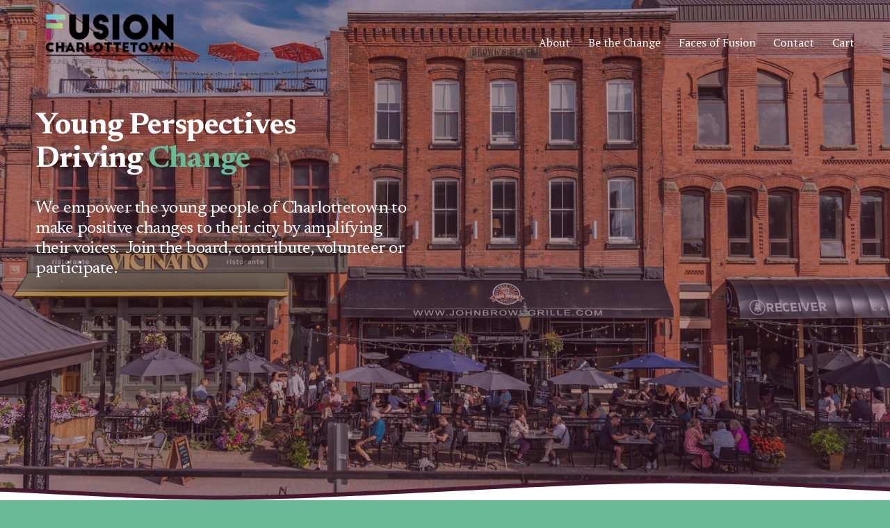

--- FILE ---
content_type: text/html;charset=utf-8
request_url: https://www.fusioncharlottetown.com/
body_size: 38922
content:
<!doctype html>
<html xmlns:og="http://opengraphprotocol.org/schema/" xmlns:fb="http://www.facebook.com/2008/fbml" lang="en-CA"  >
  <head>
    <meta http-equiv="X-UA-Compatible" content="IE=edge,chrome=1">
    <meta name="viewport" content="width=device-width, initial-scale=1">
    <!-- This is Squarespace. --><!-- carrot-pineapple-m68s -->
<base href="">
<meta charset="utf-8" />
<title>Fusion Charlottetown | Youth Voices Shaping Our City</title>
<meta http-equiv="Accept-CH" content="Sec-CH-UA-Platform-Version, Sec-CH-UA-Model" /><link rel="icon" type="image/x-icon" href="https://images.squarespace-cdn.com/content/v1/685d8277e16d427d966e1c52/ea658c73-8bf4-48c0-a2ea-dc23fd454a2e/favicon.ico?format=100w"/>
<link rel="canonical" href="https://www.fusioncharlottetown.com"/>
<meta property="og:site_name" content="Fusion Charlottetown"/>
<meta property="og:title" content="Fusion Charlottetown | Youth Voices Shaping Our City"/>
<meta property="og:url" content="https://www.fusioncharlottetown.com"/>
<meta property="og:type" content="website"/>
<meta property="og:description" content="Our youthful city has big economic and social benefits. It represents the main workforce, a large tax base, and an entrepreneurial spirit that creates vibrancy."/>
<meta property="og:image" content="http://static1.squarespace.com/static/685d8277e16d427d966e1c52/t/68a70a5ff81ac33d641f23cc/1755777632034/Fusion+Wordmark+Only+on+White.jpg?format=1500w"/>
<meta property="og:image:width" content="1092"/>
<meta property="og:image:height" content="473"/>
<meta itemprop="name" content="Fusion Charlottetown &#124; Youth Voices Shaping Our City"/>
<meta itemprop="url" content="https://www.fusioncharlottetown.com"/>
<meta itemprop="description" content="Our youthful city has big economic and social benefits. It represents the main workforce, a large tax base, and an entrepreneurial spirit that creates vibrancy."/>
<meta itemprop="thumbnailUrl" content="http://static1.squarespace.com/static/685d8277e16d427d966e1c52/t/68a70a5ff81ac33d641f23cc/1755777632034/Fusion+Wordmark+Only+on+White.jpg?format=1500w"/>
<link rel="image_src" href="http://static1.squarespace.com/static/685d8277e16d427d966e1c52/t/68a70a5ff81ac33d641f23cc/1755777632034/Fusion+Wordmark+Only+on+White.jpg?format=1500w" />
<meta itemprop="image" content="http://static1.squarespace.com/static/685d8277e16d427d966e1c52/t/68a70a5ff81ac33d641f23cc/1755777632034/Fusion+Wordmark+Only+on+White.jpg?format=1500w"/>
<meta name="twitter:title" content="Fusion Charlottetown &#124; Youth Voices Shaping Our City"/>
<meta name="twitter:image" content="http://static1.squarespace.com/static/685d8277e16d427d966e1c52/t/68a70a5ff81ac33d641f23cc/1755777632034/Fusion+Wordmark+Only+on+White.jpg?format=1500w"/>
<meta name="twitter:url" content="https://www.fusioncharlottetown.com"/>
<meta name="twitter:card" content="summary"/>
<meta name="twitter:description" content="Our youthful city has big economic and social benefits. It represents the main workforce, a large tax base, and an entrepreneurial spirit that creates vibrancy."/>
<meta name="description" content="Our youthful city has big economic and social benefits. It represents the 
main workforce, a large tax base, and an entrepreneurial spirit that 
creates vibrancy." />
<link rel="preconnect" href="https://images.squarespace-cdn.com">
<link rel="preconnect" href="https://fonts.gstatic.com" crossorigin>
<link rel="stylesheet" href="https://fonts.googleapis.com/css2?family=PT+Serif:ital,wght@0,400;0,700;1,400;1,700&family=Newsreader:ital,wght@0,400;0,700;1,400;1,700"><script type="text/javascript" crossorigin="anonymous" defer="true" nomodule="nomodule" src="//assets.squarespace.com/@sqs/polyfiller/1.6/legacy.js"></script>
<script type="text/javascript" crossorigin="anonymous" defer="true" src="//assets.squarespace.com/@sqs/polyfiller/1.6/modern.js"></script>
<script type="text/javascript">SQUARESPACE_ROLLUPS = {};</script>
<script>(function(rollups, name) { if (!rollups[name]) { rollups[name] = {}; } rollups[name].js = ["//assets.squarespace.com/universal/scripts-compressed/extract-css-runtime-4260b8fd1d8df48a-min.en-US.js"]; })(SQUARESPACE_ROLLUPS, 'squarespace-extract_css_runtime');</script>
<script crossorigin="anonymous" src="//assets.squarespace.com/universal/scripts-compressed/extract-css-runtime-4260b8fd1d8df48a-min.en-US.js" defer ></script><script>(function(rollups, name) { if (!rollups[name]) { rollups[name] = {}; } rollups[name].js = ["//assets.squarespace.com/universal/scripts-compressed/extract-css-moment-js-vendor-6f2a1f6ec9a41489-min.en-US.js"]; })(SQUARESPACE_ROLLUPS, 'squarespace-extract_css_moment_js_vendor');</script>
<script crossorigin="anonymous" src="//assets.squarespace.com/universal/scripts-compressed/extract-css-moment-js-vendor-6f2a1f6ec9a41489-min.en-US.js" defer ></script><script>(function(rollups, name) { if (!rollups[name]) { rollups[name] = {}; } rollups[name].js = ["//assets.squarespace.com/universal/scripts-compressed/cldr-resource-pack-22ed584d99d9b83d-min.en-US.js"]; })(SQUARESPACE_ROLLUPS, 'squarespace-cldr_resource_pack');</script>
<script crossorigin="anonymous" src="//assets.squarespace.com/universal/scripts-compressed/cldr-resource-pack-22ed584d99d9b83d-min.en-US.js" defer ></script><script>(function(rollups, name) { if (!rollups[name]) { rollups[name] = {}; } rollups[name].js = ["//assets.squarespace.com/universal/scripts-compressed/common-vendors-stable-fbd854d40b0804b7-min.en-US.js"]; })(SQUARESPACE_ROLLUPS, 'squarespace-common_vendors_stable');</script>
<script crossorigin="anonymous" src="//assets.squarespace.com/universal/scripts-compressed/common-vendors-stable-fbd854d40b0804b7-min.en-US.js" defer ></script><script>(function(rollups, name) { if (!rollups[name]) { rollups[name] = {}; } rollups[name].js = ["//assets.squarespace.com/universal/scripts-compressed/common-vendors-ca5ce1a64a3152e7-min.en-US.js"]; })(SQUARESPACE_ROLLUPS, 'squarespace-common_vendors');</script>
<script crossorigin="anonymous" src="//assets.squarespace.com/universal/scripts-compressed/common-vendors-ca5ce1a64a3152e7-min.en-US.js" defer ></script><script>(function(rollups, name) { if (!rollups[name]) { rollups[name] = {}; } rollups[name].js = ["//assets.squarespace.com/universal/scripts-compressed/common-4b8b7d2ae32cd51d-min.en-US.js"]; })(SQUARESPACE_ROLLUPS, 'squarespace-common');</script>
<script crossorigin="anonymous" src="//assets.squarespace.com/universal/scripts-compressed/common-4b8b7d2ae32cd51d-min.en-US.js" defer ></script><script>(function(rollups, name) { if (!rollups[name]) { rollups[name] = {}; } rollups[name].js = ["//assets.squarespace.com/universal/scripts-compressed/commerce-bf1ad695ce11a371-min.en-US.js"]; })(SQUARESPACE_ROLLUPS, 'squarespace-commerce');</script>
<script crossorigin="anonymous" src="//assets.squarespace.com/universal/scripts-compressed/commerce-bf1ad695ce11a371-min.en-US.js" defer ></script><script>(function(rollups, name) { if (!rollups[name]) { rollups[name] = {}; } rollups[name].css = ["//assets.squarespace.com/universal/styles-compressed/commerce-fd3ee0dfa204e82e-min.en-US.css"]; })(SQUARESPACE_ROLLUPS, 'squarespace-commerce');</script>
<link rel="stylesheet" type="text/css" href="//assets.squarespace.com/universal/styles-compressed/commerce-fd3ee0dfa204e82e-min.en-US.css"><script>(function(rollups, name) { if (!rollups[name]) { rollups[name] = {}; } rollups[name].js = ["//assets.squarespace.com/universal/scripts-compressed/user-account-core-ea67c11a9369a4e1-min.en-US.js"]; })(SQUARESPACE_ROLLUPS, 'squarespace-user_account_core');</script>
<script crossorigin="anonymous" src="//assets.squarespace.com/universal/scripts-compressed/user-account-core-ea67c11a9369a4e1-min.en-US.js" defer ></script><script>(function(rollups, name) { if (!rollups[name]) { rollups[name] = {}; } rollups[name].css = ["//assets.squarespace.com/universal/styles-compressed/user-account-core-a6aa76ad471115e5-min.en-US.css"]; })(SQUARESPACE_ROLLUPS, 'squarespace-user_account_core');</script>
<link rel="stylesheet" type="text/css" href="//assets.squarespace.com/universal/styles-compressed/user-account-core-a6aa76ad471115e5-min.en-US.css"><script>(function(rollups, name) { if (!rollups[name]) { rollups[name] = {}; } rollups[name].js = ["//assets.squarespace.com/universal/scripts-compressed/performance-6c7058b44420b6db-min.en-US.js"]; })(SQUARESPACE_ROLLUPS, 'squarespace-performance');</script>
<script crossorigin="anonymous" src="//assets.squarespace.com/universal/scripts-compressed/performance-6c7058b44420b6db-min.en-US.js" defer ></script><script data-name="static-context">Static = window.Static || {}; Static.SQUARESPACE_CONTEXT = {"betaFeatureFlags":["new_stacked_index","supports_versioned_template_assets","campaigns_discount_section_in_automations","override_block_styles","campaigns_thumbnail_layout","nested_categories","campaigns_merch_state","modernized-pdp-m2-enabled","form_block_first_last_name_required","commerce-product-forms-rendering","scripts_defer","marketing_automations","marketing_landing_page","campaigns_new_image_layout_picker","member_areas_feature","enable_modernized_pdp_m3_layout_data","i18n_beta_website_locales","section-sdk-plp-list-view-atc-button-enabled","enable_form_submission_trigger","campaigns_discount_section_in_blasts","campaigns_import_discounts","contacts_and_campaigns_redesign"],"facebookAppId":"314192535267336","facebookApiVersion":"v6.0","rollups":{"squarespace-announcement-bar":{"js":"//assets.squarespace.com/universal/scripts-compressed/announcement-bar-92ab1c4891022f1d-min.en-US.js"},"squarespace-audio-player":{"css":"//assets.squarespace.com/universal/styles-compressed/audio-player-b05f5197a871c566-min.en-US.css","js":"//assets.squarespace.com/universal/scripts-compressed/audio-player-48b2ef79cf1c7ffb-min.en-US.js"},"squarespace-blog-collection-list":{"css":"//assets.squarespace.com/universal/styles-compressed/blog-collection-list-b4046463b72f34e2-min.en-US.css","js":"//assets.squarespace.com/universal/scripts-compressed/blog-collection-list-f78db80fc1cd6fce-min.en-US.js"},"squarespace-calendar-block-renderer":{"css":"//assets.squarespace.com/universal/styles-compressed/calendar-block-renderer-b72d08ba4421f5a0-min.en-US.css","js":"//assets.squarespace.com/universal/scripts-compressed/calendar-block-renderer-550530d9b21148ea-min.en-US.js"},"squarespace-chartjs-helpers":{"css":"//assets.squarespace.com/universal/styles-compressed/chartjs-helpers-96b256171ee039c1-min.en-US.css","js":"//assets.squarespace.com/universal/scripts-compressed/chartjs-helpers-4fd57f343946d08e-min.en-US.js"},"squarespace-comments":{"css":"//assets.squarespace.com/universal/styles-compressed/comments-6de68efdfb98e13b-min.en-US.css","js":"//assets.squarespace.com/universal/scripts-compressed/comments-c82e035c246c9f7a-min.en-US.js"},"squarespace-custom-css-popup":{"css":"//assets.squarespace.com/universal/styles-compressed/custom-css-popup-fcd7c49bd3d86599-min.en-US.css","js":"//assets.squarespace.com/universal/scripts-compressed/custom-css-popup-e9280ebb23a7c852-min.en-US.js"},"squarespace-dialog":{"css":"//assets.squarespace.com/universal/styles-compressed/dialog-f9093f2d526b94df-min.en-US.css","js":"//assets.squarespace.com/universal/scripts-compressed/dialog-2f49dc76926f092e-min.en-US.js"},"squarespace-events-collection":{"css":"//assets.squarespace.com/universal/styles-compressed/events-collection-b72d08ba4421f5a0-min.en-US.css","js":"//assets.squarespace.com/universal/scripts-compressed/events-collection-3e7891c6b5666deb-min.en-US.js"},"squarespace-form-rendering-utils":{"js":"//assets.squarespace.com/universal/scripts-compressed/form-rendering-utils-72486d759cb947b0-min.en-US.js"},"squarespace-forms":{"css":"//assets.squarespace.com/universal/styles-compressed/forms-0afd3c6ac30bbab1-min.en-US.css","js":"//assets.squarespace.com/universal/scripts-compressed/forms-2d09c3f5449a7594-min.en-US.js"},"squarespace-gallery-collection-list":{"css":"//assets.squarespace.com/universal/styles-compressed/gallery-collection-list-b4046463b72f34e2-min.en-US.css","js":"//assets.squarespace.com/universal/scripts-compressed/gallery-collection-list-07747667a3187b76-min.en-US.js"},"squarespace-image-zoom":{"css":"//assets.squarespace.com/universal/styles-compressed/image-zoom-b4046463b72f34e2-min.en-US.css","js":"//assets.squarespace.com/universal/scripts-compressed/image-zoom-60c18dc5f8f599ea-min.en-US.js"},"squarespace-pinterest":{"css":"//assets.squarespace.com/universal/styles-compressed/pinterest-b4046463b72f34e2-min.en-US.css","js":"//assets.squarespace.com/universal/scripts-compressed/pinterest-95bcbc1cf54446d6-min.en-US.js"},"squarespace-popup-overlay":{"css":"//assets.squarespace.com/universal/styles-compressed/popup-overlay-b742b752f5880972-min.en-US.css","js":"//assets.squarespace.com/universal/scripts-compressed/popup-overlay-8991e64cae120c67-min.en-US.js"},"squarespace-product-quick-view":{"css":"//assets.squarespace.com/universal/styles-compressed/product-quick-view-51626a62ec639a7b-min.en-US.css","js":"//assets.squarespace.com/universal/scripts-compressed/product-quick-view-b13bd0187c7199c1-min.en-US.js"},"squarespace-products-collection-item-v2":{"css":"//assets.squarespace.com/universal/styles-compressed/products-collection-item-v2-b4046463b72f34e2-min.en-US.css","js":"//assets.squarespace.com/universal/scripts-compressed/products-collection-item-v2-e3a3f101748fca6e-min.en-US.js"},"squarespace-products-collection-list-v2":{"css":"//assets.squarespace.com/universal/styles-compressed/products-collection-list-v2-b4046463b72f34e2-min.en-US.css","js":"//assets.squarespace.com/universal/scripts-compressed/products-collection-list-v2-eedc544f4cc56af4-min.en-US.js"},"squarespace-search-page":{"css":"//assets.squarespace.com/universal/styles-compressed/search-page-90a67fc09b9b32c6-min.en-US.css","js":"//assets.squarespace.com/universal/scripts-compressed/search-page-0ff0e020ab1fa1a7-min.en-US.js"},"squarespace-search-preview":{"js":"//assets.squarespace.com/universal/scripts-compressed/search-preview-0cd39e3057f784ac-min.en-US.js"},"squarespace-simple-liking":{"css":"//assets.squarespace.com/universal/styles-compressed/simple-liking-701bf8bbc05ec6aa-min.en-US.css","js":"//assets.squarespace.com/universal/scripts-compressed/simple-liking-c63bf8989a1c119a-min.en-US.js"},"squarespace-social-buttons":{"css":"//assets.squarespace.com/universal/styles-compressed/social-buttons-95032e5fa98e47a5-min.en-US.css","js":"//assets.squarespace.com/universal/scripts-compressed/social-buttons-0d3103d68d9577b7-min.en-US.js"},"squarespace-tourdates":{"css":"//assets.squarespace.com/universal/styles-compressed/tourdates-b4046463b72f34e2-min.en-US.css","js":"//assets.squarespace.com/universal/scripts-compressed/tourdates-6935a85e44fbeb38-min.en-US.js"},"squarespace-website-overlays-manager":{"css":"//assets.squarespace.com/universal/styles-compressed/website-overlays-manager-07ea5a4e004e6710-min.en-US.css","js":"//assets.squarespace.com/universal/scripts-compressed/website-overlays-manager-70d38206948bb16f-min.en-US.js"}},"pageType":2,"website":{"id":"685d8277e16d427d966e1c52","identifier":"carrot-pineapple-m68s","websiteType":4,"contentModifiedOn":1769029975256,"cloneable":false,"hasBeenCloneable":false,"siteStatus":{},"language":"en-CA","translationLocale":"en-US","formattingLocale":"en-CA","timeZone":"America/Moncton","machineTimeZoneOffset":-14400000,"timeZoneOffset":-14400000,"timeZoneAbbr":"AST","siteTitle":"Fusion Charlottetown","fullSiteTitle":"Fusion Charlottetown | Youth Voices Shaping Our City","siteDescription":"","location":{"mapLat":46.2352002,"mapLng":-63.12396049999999,"addressTitle":"Fusion Charlottetown","addressLine1":"81 Prince Street","addressLine2":"Charlottetown, PE, C1A 4R3","addressCountry":"Canada"},"logoImageId":"68a36f16bf240369493f122c","socialLogoImageId":"68a70a5ff81ac33d641f23cc","shareButtonOptions":{"2":true,"4":true,"8":true,"1":true,"3":true,"6":true,"7":true},"logoImageUrl":"//images.squarespace-cdn.com/content/v1/685d8277e16d427d966e1c52/f1f0d196-887b-4fc4-912d-7e51139fc67a/FUSION.png","socialLogoImageUrl":"//images.squarespace-cdn.com/content/v1/685d8277e16d427d966e1c52/a18d5fb9-878f-4671-af04-e9c214b6b3c1/Fusion+Wordmark+Only+on+White.jpg","authenticUrl":"https://www.fusioncharlottetown.com","internalUrl":"https://carrot-pineapple-m68s.squarespace.com","baseUrl":"https://www.fusioncharlottetown.com","primaryDomain":"www.fusioncharlottetown.com","sslSetting":3,"isHstsEnabled":true,"socialAccounts":[{"serviceId":64,"screenname":"Instagram","addedOn":1755777593379,"profileUrl":"https://www.instagram.com/fusioncharlottetown/?hl=en","iconEnabled":true,"serviceName":"instagram-unauth"},{"serviceId":60,"screenname":"Facebook","addedOn":1755991896841,"profileUrl":"https://www.facebook.com/FusionCharlottetown/","iconEnabled":true,"serviceName":"facebook-unauth"}],"typekitId":"","statsMigrated":false,"imageMetadataProcessingEnabled":false,"screenshotId":"b92eee2130c9c3abd567ed5dd6ec23575e62704de4612463aa5c3a8321e790e2","captchaSettings":{"enabledForDonations":false},"showOwnerLogin":false},"websiteSettings":{"id":"685d8277e16d427d966e1c55","websiteId":"685d8277e16d427d966e1c52","subjects":[],"country":"CA","state":"","simpleLikingEnabled":true,"mobileInfoBarSettings":{"isContactEmailEnabled":false,"isContactPhoneNumberEnabled":false,"isLocationEnabled":false,"isBusinessHoursEnabled":false},"announcementBarSettings":{},"commentLikesAllowed":true,"commentAnonAllowed":true,"commentThreaded":true,"commentApprovalRequired":false,"commentAvatarsOn":true,"commentSortType":2,"commentFlagThreshold":0,"commentFlagsAllowed":true,"commentEnableByDefault":true,"commentDisableAfterDaysDefault":0,"disqusShortname":"","commentsEnabled":false,"contactPhoneNumber":"","businessHours":{"monday":{"text":"","ranges":[{}]},"tuesday":{"text":"","ranges":[{}]},"wednesday":{"text":"","ranges":[{}]},"thursday":{"text":"","ranges":[{}]},"friday":{"text":"","ranges":[{}]},"saturday":{"text":"","ranges":[{}]},"sunday":{"text":"","ranges":[{}]}},"storeSettings":{"returnPolicy":null,"termsOfService":null,"privacyPolicy":null,"expressCheckout":false,"continueShoppingLinkUrl":"/","useLightCart":false,"showNoteField":false,"shippingCountryDefaultValue":"CA","billToShippingDefaultValue":false,"showShippingPhoneNumber":true,"isShippingPhoneRequired":false,"showBillingPhoneNumber":true,"isBillingPhoneRequired":false,"currenciesSupported":["USD","CAD","GBP","AUD","EUR","CHF","NOK","SEK","DKK","NZD","SGD","MXN","HKD","CZK","ILS","MYR","RUB","PHP","PLN","THB","BRL","ARS","COP","IDR","INR","JPY","ZAR"],"defaultCurrency":"USD","selectedCurrency":"CAD","measurementStandard":1,"showCustomCheckoutForm":false,"checkoutPageMarketingOptInEnabled":true,"enableMailingListOptInByDefault":false,"sameAsRetailLocation":false,"merchandisingSettings":{"scarcityEnabledOnProductItems":false,"scarcityEnabledOnProductBlocks":false,"scarcityMessageType":"DEFAULT_SCARCITY_MESSAGE","scarcityThreshold":10,"multipleQuantityAllowedForServices":true,"restockNotificationsEnabled":false,"restockNotificationsMailingListSignUpEnabled":false,"relatedProductsEnabled":false,"relatedProductsOrdering":"random","soldOutVariantsDropdownDisabled":false,"productComposerOptedIn":false,"productComposerABTestOptedOut":false,"productReviewsEnabled":false},"minimumOrderSubtotalEnabled":false,"minimumOrderSubtotal":{"currency":"CAD","value":"0.00"},"addToCartConfirmationType":2,"isLive":true,"multipleQuantityAllowedForServices":true},"useEscapeKeyToLogin":false,"ssBadgeType":1,"ssBadgePosition":4,"ssBadgeVisibility":1,"ssBadgeDevices":1,"pinterestOverlayOptions":{"mode":"disabled"},"userAccountsSettings":{"loginAllowed":true,"signupAllowed":true}},"cookieSettings":{"isCookieBannerEnabled":true,"isRestrictiveCookiePolicyEnabled":true,"cookieBannerText":"<p>Select \u201CAccept all\u201D to agree to our use of cookies and similar technologies to enhance your browsing experience, security, analytics and customization. Select \u201DManage cookies\u201D to make more choices or opt out.</p>","cookieBannerPosition":"BOTTOM","cookieBannerCtaText":"Accept all","cookieBannerAcceptType":"OPT_IN","cookieBannerOptOutCtaText":"Decline all","cookieBannerHasOptOut":true,"cookieBannerHasManageCookies":true,"cookieBannerManageCookiesLabel":"Manage cookies","cookieBannerSavedPreferencesText":"Cookie Preferences","cookieBannerSavedPreferencesLayout":"PILL"},"websiteCloneable":false,"collection":{"title":"Home","id":"685d8278e16d427d966e1c6b","fullUrl":"/","type":10,"permissionType":1},"subscribed":false,"appDomain":"squarespace.com","templateTweakable":true,"tweakJSON":{"form-use-theme-colors":"true","header-logo-height":"119px","header-mobile-logo-max-height":"50px","header-vert-padding":"0.1vw","header-width":"Inset","maxPageWidth":"1400px","mobile-header-vert-padding":"6vw","pagePadding":"4vw","tweak-blog-alternating-side-by-side-image-aspect-ratio":"1:1 Square","tweak-blog-alternating-side-by-side-image-spacing":"6%","tweak-blog-alternating-side-by-side-meta-spacing":"20px","tweak-blog-alternating-side-by-side-primary-meta":"Categories","tweak-blog-alternating-side-by-side-read-more-spacing":"20px","tweak-blog-alternating-side-by-side-secondary-meta":"Date","tweak-blog-basic-grid-columns":"3","tweak-blog-basic-grid-image-aspect-ratio":"3:2 Standard","tweak-blog-basic-grid-image-spacing":"35px","tweak-blog-basic-grid-meta-spacing":"25px","tweak-blog-basic-grid-primary-meta":"Categories","tweak-blog-basic-grid-read-more-spacing":"20px","tweak-blog-basic-grid-secondary-meta":"Date","tweak-blog-item-custom-width":"50","tweak-blog-item-show-author-profile":"false","tweak-blog-item-width":"Medium","tweak-blog-masonry-columns":"2","tweak-blog-masonry-horizontal-spacing":"30px","tweak-blog-masonry-image-spacing":"20px","tweak-blog-masonry-meta-spacing":"20px","tweak-blog-masonry-primary-meta":"Categories","tweak-blog-masonry-read-more-spacing":"20px","tweak-blog-masonry-secondary-meta":"Date","tweak-blog-masonry-vertical-spacing":"30px","tweak-blog-side-by-side-image-aspect-ratio":"1:1 Square","tweak-blog-side-by-side-image-spacing":"6%","tweak-blog-side-by-side-meta-spacing":"20px","tweak-blog-side-by-side-primary-meta":"Categories","tweak-blog-side-by-side-read-more-spacing":"20px","tweak-blog-side-by-side-secondary-meta":"Date","tweak-blog-single-column-image-spacing":"50px","tweak-blog-single-column-meta-spacing":"30px","tweak-blog-single-column-primary-meta":"Categories","tweak-blog-single-column-read-more-spacing":"15px","tweak-blog-single-column-secondary-meta":"Date","tweak-events-stacked-show-thumbnails":"true","tweak-events-stacked-thumbnail-size":"3:2 Standard","tweak-fixed-header":"false","tweak-fixed-header-style":"Basic","tweak-global-animations-animation-curve":"ease","tweak-global-animations-animation-delay":"0.1s","tweak-global-animations-animation-duration":"0.1s","tweak-global-animations-animation-style":"fade","tweak-global-animations-animation-type":"none","tweak-global-animations-complexity-level":"detailed","tweak-global-animations-enabled":"false","tweak-portfolio-grid-basic-custom-height":"50","tweak-portfolio-grid-overlay-custom-height":"50","tweak-portfolio-hover-follow-acceleration":"10%","tweak-portfolio-hover-follow-animation-duration":"Fast","tweak-portfolio-hover-follow-animation-type":"Fade","tweak-portfolio-hover-follow-delimiter":"Bullet","tweak-portfolio-hover-follow-front":"false","tweak-portfolio-hover-follow-layout":"Inline","tweak-portfolio-hover-follow-size":"50","tweak-portfolio-hover-follow-text-spacing-x":"1.5","tweak-portfolio-hover-follow-text-spacing-y":"1.5","tweak-portfolio-hover-static-animation-duration":"Fast","tweak-portfolio-hover-static-animation-type":"Fade","tweak-portfolio-hover-static-delimiter":"Hyphen","tweak-portfolio-hover-static-front":"true","tweak-portfolio-hover-static-layout":"Inline","tweak-portfolio-hover-static-size":"50","tweak-portfolio-hover-static-text-spacing-x":"1.5","tweak-portfolio-hover-static-text-spacing-y":"1.5","tweak-portfolio-index-background-animation-duration":"Medium","tweak-portfolio-index-background-animation-type":"Fade","tweak-portfolio-index-background-custom-height":"50","tweak-portfolio-index-background-delimiter":"None","tweak-portfolio-index-background-height":"Large","tweak-portfolio-index-background-horizontal-alignment":"Center","tweak-portfolio-index-background-link-format":"Stacked","tweak-portfolio-index-background-persist":"false","tweak-portfolio-index-background-vertical-alignment":"Middle","tweak-portfolio-index-background-width":"Full","tweak-transparent-header":"true"},"templateId":"5c5a519771c10ba3470d8101","templateVersion":"7.1","pageFeatures":[1,2,4],"gmRenderKey":"QUl6YVN5Q0JUUk9xNkx1dkZfSUUxcjQ2LVQ0QWVUU1YtMGQ3bXk4","templateScriptsRootUrl":"https://static1.squarespace.com/static/vta/5c5a519771c10ba3470d8101/scripts/","impersonatedSession":false,"tzData":{"zones":[[-240,"Moncton","A%sT",1167609600],[-240,"Canada","A%sT",null]],"rules":{"Moncton":[[1993,2006,null,"Apr","Sun>=1","0:01","1:00","D"],[1993,2006,null,"Oct","lastSun","0:01","0","S"]],"Canada":[[1974,2006,null,"Oct","lastSun","2:00","0","S"],[1987,2006,null,"Apr","Sun>=1","2:00","1:00","D"],[2007,"max",null,"Mar","Sun>=8","2:00","1:00","D"],[2007,"max",null,"Nov","Sun>=1","2:00","0","S"]]}},"showAnnouncementBar":false,"recaptchaEnterpriseContext":{"recaptchaEnterpriseSiteKey":"6LdDFQwjAAAAAPigEvvPgEVbb7QBm-TkVJdDTlAv"},"i18nContext":{"timeZoneData":{"id":"America/Moncton","name":"Atlantic Time"}},"env":"PRODUCTION","visitorFormContext":{"formFieldFormats":{"initialPhoneFormat":{"id":0,"type":"PHONE_NUMBER","country":"CA","labelLocale":"en-US","fields":[{"type":"SEPARATOR","label":"(","identifier":"LeftParen","length":0,"required":false,"metadata":{}},{"type":"FIELD","label":"1","identifier":"1","length":3,"required":false,"metadata":{}},{"type":"SEPARATOR","label":")","identifier":"RightParen","length":0,"required":false,"metadata":{}},{"type":"SEPARATOR","label":" ","identifier":"Space","length":0,"required":false,"metadata":{}},{"type":"FIELD","label":"2","identifier":"2","length":3,"required":false,"metadata":{}},{"type":"SEPARATOR","label":"-","identifier":"Dash","length":0,"required":false,"metadata":{}},{"type":"FIELD","label":"3","identifier":"3","length":14,"required":false,"metadata":{}}]},"initialNameOrder":"GIVEN_FIRST","initialAddressFormat":{"id":0,"type":"ADDRESS","country":"CA","labelLocale":"en","fields":[{"type":"FIELD","label":"Address Line 1","identifier":"Line1","length":0,"required":true,"metadata":{"autocomplete":"address-line1"}},{"type":"SEPARATOR","label":"\n","identifier":"Newline","length":0,"required":false,"metadata":{}},{"type":"FIELD","label":"Address Line 2","identifier":"Line2","length":0,"required":false,"metadata":{"autocomplete":"address-line2"}},{"type":"SEPARATOR","label":"\n","identifier":"Newline","length":0,"required":false,"metadata":{}},{"type":"FIELD","label":"City","identifier":"City","length":0,"required":true,"metadata":{"autocomplete":"address-level2"}},{"type":"SEPARATOR","label":" ","identifier":"Space","length":0,"required":false,"metadata":{}},{"type":"FIELD","label":"Province","identifier":"State","length":0,"required":true,"metadata":{"autocomplete":"address-level1"}},{"type":"SEPARATOR","label":" ","identifier":"Space","length":0,"required":false,"metadata":{}},{"type":"FIELD","label":"Postal Code","identifier":"Zip","length":0,"required":true,"metadata":{"autocomplete":"postal-code"}}]},"countries":[{"name":"Afghanistan","code":"AF","phoneCode":"+93"},{"name":"\u00C5land Islands","code":"AX","phoneCode":"+358"},{"name":"Albania","code":"AL","phoneCode":"+355"},{"name":"Algeria","code":"DZ","phoneCode":"+213"},{"name":"American Samoa","code":"AS","phoneCode":"+1"},{"name":"Andorra","code":"AD","phoneCode":"+376"},{"name":"Angola","code":"AO","phoneCode":"+244"},{"name":"Anguilla","code":"AI","phoneCode":"+1"},{"name":"Antigua & Barbuda","code":"AG","phoneCode":"+1"},{"name":"Argentina","code":"AR","phoneCode":"+54"},{"name":"Armenia","code":"AM","phoneCode":"+374"},{"name":"Aruba","code":"AW","phoneCode":"+297"},{"name":"Ascension Island","code":"AC","phoneCode":"+247"},{"name":"Australia","code":"AU","phoneCode":"+61"},{"name":"Austria","code":"AT","phoneCode":"+43"},{"name":"Azerbaijan","code":"AZ","phoneCode":"+994"},{"name":"Bahamas","code":"BS","phoneCode":"+1"},{"name":"Bahrain","code":"BH","phoneCode":"+973"},{"name":"Bangladesh","code":"BD","phoneCode":"+880"},{"name":"Barbados","code":"BB","phoneCode":"+1"},{"name":"Belarus","code":"BY","phoneCode":"+375"},{"name":"Belgium","code":"BE","phoneCode":"+32"},{"name":"Belize","code":"BZ","phoneCode":"+501"},{"name":"Benin","code":"BJ","phoneCode":"+229"},{"name":"Bermuda","code":"BM","phoneCode":"+1"},{"name":"Bhutan","code":"BT","phoneCode":"+975"},{"name":"Bolivia","code":"BO","phoneCode":"+591"},{"name":"Bosnia & Herzegovina","code":"BA","phoneCode":"+387"},{"name":"Botswana","code":"BW","phoneCode":"+267"},{"name":"Brazil","code":"BR","phoneCode":"+55"},{"name":"British Indian Ocean Territory","code":"IO","phoneCode":"+246"},{"name":"British Virgin Islands","code":"VG","phoneCode":"+1"},{"name":"Brunei","code":"BN","phoneCode":"+673"},{"name":"Bulgaria","code":"BG","phoneCode":"+359"},{"name":"Burkina Faso","code":"BF","phoneCode":"+226"},{"name":"Burundi","code":"BI","phoneCode":"+257"},{"name":"Cambodia","code":"KH","phoneCode":"+855"},{"name":"Cameroon","code":"CM","phoneCode":"+237"},{"name":"Canada","code":"CA","phoneCode":"+1"},{"name":"Cape Verde","code":"CV","phoneCode":"+238"},{"name":"Caribbean Netherlands","code":"BQ","phoneCode":"+599"},{"name":"Cayman Islands","code":"KY","phoneCode":"+1"},{"name":"Central African Republic","code":"CF","phoneCode":"+236"},{"name":"Chad","code":"TD","phoneCode":"+235"},{"name":"Chile","code":"CL","phoneCode":"+56"},{"name":"China","code":"CN","phoneCode":"+86"},{"name":"Christmas Island","code":"CX","phoneCode":"+61"},{"name":"Cocos (Keeling) Islands","code":"CC","phoneCode":"+61"},{"name":"Colombia","code":"CO","phoneCode":"+57"},{"name":"Comoros","code":"KM","phoneCode":"+269"},{"name":"Congo - Brazzaville","code":"CG","phoneCode":"+242"},{"name":"Congo - Kinshasa","code":"CD","phoneCode":"+243"},{"name":"Cook Islands","code":"CK","phoneCode":"+682"},{"name":"Costa Rica","code":"CR","phoneCode":"+506"},{"name":"C\u00F4te d\u2019Ivoire","code":"CI","phoneCode":"+225"},{"name":"Croatia","code":"HR","phoneCode":"+385"},{"name":"Cuba","code":"CU","phoneCode":"+53"},{"name":"Cura\u00E7ao","code":"CW","phoneCode":"+599"},{"name":"Cyprus","code":"CY","phoneCode":"+357"},{"name":"Czechia","code":"CZ","phoneCode":"+420"},{"name":"Denmark","code":"DK","phoneCode":"+45"},{"name":"Djibouti","code":"DJ","phoneCode":"+253"},{"name":"Dominica","code":"DM","phoneCode":"+1"},{"name":"Dominican Republic","code":"DO","phoneCode":"+1"},{"name":"Ecuador","code":"EC","phoneCode":"+593"},{"name":"Egypt","code":"EG","phoneCode":"+20"},{"name":"El Salvador","code":"SV","phoneCode":"+503"},{"name":"Equatorial Guinea","code":"GQ","phoneCode":"+240"},{"name":"Eritrea","code":"ER","phoneCode":"+291"},{"name":"Estonia","code":"EE","phoneCode":"+372"},{"name":"Eswatini","code":"SZ","phoneCode":"+268"},{"name":"Ethiopia","code":"ET","phoneCode":"+251"},{"name":"Falkland Islands","code":"FK","phoneCode":"+500"},{"name":"Faroe Islands","code":"FO","phoneCode":"+298"},{"name":"Fiji","code":"FJ","phoneCode":"+679"},{"name":"Finland","code":"FI","phoneCode":"+358"},{"name":"France","code":"FR","phoneCode":"+33"},{"name":"French Guiana","code":"GF","phoneCode":"+594"},{"name":"French Polynesia","code":"PF","phoneCode":"+689"},{"name":"Gabon","code":"GA","phoneCode":"+241"},{"name":"Gambia","code":"GM","phoneCode":"+220"},{"name":"Georgia","code":"GE","phoneCode":"+995"},{"name":"Germany","code":"DE","phoneCode":"+49"},{"name":"Ghana","code":"GH","phoneCode":"+233"},{"name":"Gibraltar","code":"GI","phoneCode":"+350"},{"name":"Greece","code":"GR","phoneCode":"+30"},{"name":"Greenland","code":"GL","phoneCode":"+299"},{"name":"Grenada","code":"GD","phoneCode":"+1"},{"name":"Guadeloupe","code":"GP","phoneCode":"+590"},{"name":"Guam","code":"GU","phoneCode":"+1"},{"name":"Guatemala","code":"GT","phoneCode":"+502"},{"name":"Guernsey","code":"GG","phoneCode":"+44"},{"name":"Guinea","code":"GN","phoneCode":"+224"},{"name":"Guinea-Bissau","code":"GW","phoneCode":"+245"},{"name":"Guyana","code":"GY","phoneCode":"+592"},{"name":"Haiti","code":"HT","phoneCode":"+509"},{"name":"Honduras","code":"HN","phoneCode":"+504"},{"name":"Hong Kong SAR China","code":"HK","phoneCode":"+852"},{"name":"Hungary","code":"HU","phoneCode":"+36"},{"name":"Iceland","code":"IS","phoneCode":"+354"},{"name":"India","code":"IN","phoneCode":"+91"},{"name":"Indonesia","code":"ID","phoneCode":"+62"},{"name":"Iran","code":"IR","phoneCode":"+98"},{"name":"Iraq","code":"IQ","phoneCode":"+964"},{"name":"Ireland","code":"IE","phoneCode":"+353"},{"name":"Isle of Man","code":"IM","phoneCode":"+44"},{"name":"Israel","code":"IL","phoneCode":"+972"},{"name":"Italy","code":"IT","phoneCode":"+39"},{"name":"Jamaica","code":"JM","phoneCode":"+1"},{"name":"Japan","code":"JP","phoneCode":"+81"},{"name":"Jersey","code":"JE","phoneCode":"+44"},{"name":"Jordan","code":"JO","phoneCode":"+962"},{"name":"Kazakhstan","code":"KZ","phoneCode":"+7"},{"name":"Kenya","code":"KE","phoneCode":"+254"},{"name":"Kiribati","code":"KI","phoneCode":"+686"},{"name":"Kosovo","code":"XK","phoneCode":"+383"},{"name":"Kuwait","code":"KW","phoneCode":"+965"},{"name":"Kyrgyzstan","code":"KG","phoneCode":"+996"},{"name":"Laos","code":"LA","phoneCode":"+856"},{"name":"Latvia","code":"LV","phoneCode":"+371"},{"name":"Lebanon","code":"LB","phoneCode":"+961"},{"name":"Lesotho","code":"LS","phoneCode":"+266"},{"name":"Liberia","code":"LR","phoneCode":"+231"},{"name":"Libya","code":"LY","phoneCode":"+218"},{"name":"Liechtenstein","code":"LI","phoneCode":"+423"},{"name":"Lithuania","code":"LT","phoneCode":"+370"},{"name":"Luxembourg","code":"LU","phoneCode":"+352"},{"name":"Macao SAR China","code":"MO","phoneCode":"+853"},{"name":"Madagascar","code":"MG","phoneCode":"+261"},{"name":"Malawi","code":"MW","phoneCode":"+265"},{"name":"Malaysia","code":"MY","phoneCode":"+60"},{"name":"Maldives","code":"MV","phoneCode":"+960"},{"name":"Mali","code":"ML","phoneCode":"+223"},{"name":"Malta","code":"MT","phoneCode":"+356"},{"name":"Marshall Islands","code":"MH","phoneCode":"+692"},{"name":"Martinique","code":"MQ","phoneCode":"+596"},{"name":"Mauritania","code":"MR","phoneCode":"+222"},{"name":"Mauritius","code":"MU","phoneCode":"+230"},{"name":"Mayotte","code":"YT","phoneCode":"+262"},{"name":"Mexico","code":"MX","phoneCode":"+52"},{"name":"Micronesia","code":"FM","phoneCode":"+691"},{"name":"Moldova","code":"MD","phoneCode":"+373"},{"name":"Monaco","code":"MC","phoneCode":"+377"},{"name":"Mongolia","code":"MN","phoneCode":"+976"},{"name":"Montenegro","code":"ME","phoneCode":"+382"},{"name":"Montserrat","code":"MS","phoneCode":"+1"},{"name":"Morocco","code":"MA","phoneCode":"+212"},{"name":"Mozambique","code":"MZ","phoneCode":"+258"},{"name":"Myanmar (Burma)","code":"MM","phoneCode":"+95"},{"name":"Namibia","code":"NA","phoneCode":"+264"},{"name":"Nauru","code":"NR","phoneCode":"+674"},{"name":"Nepal","code":"NP","phoneCode":"+977"},{"name":"Netherlands","code":"NL","phoneCode":"+31"},{"name":"New Caledonia","code":"NC","phoneCode":"+687"},{"name":"New Zealand","code":"NZ","phoneCode":"+64"},{"name":"Nicaragua","code":"NI","phoneCode":"+505"},{"name":"Niger","code":"NE","phoneCode":"+227"},{"name":"Nigeria","code":"NG","phoneCode":"+234"},{"name":"Niue","code":"NU","phoneCode":"+683"},{"name":"Norfolk Island","code":"NF","phoneCode":"+672"},{"name":"Northern Mariana Islands","code":"MP","phoneCode":"+1"},{"name":"North Korea","code":"KP","phoneCode":"+850"},{"name":"North Macedonia","code":"MK","phoneCode":"+389"},{"name":"Norway","code":"NO","phoneCode":"+47"},{"name":"Oman","code":"OM","phoneCode":"+968"},{"name":"Pakistan","code":"PK","phoneCode":"+92"},{"name":"Palau","code":"PW","phoneCode":"+680"},{"name":"Palestinian Territories","code":"PS","phoneCode":"+970"},{"name":"Panama","code":"PA","phoneCode":"+507"},{"name":"Papua New Guinea","code":"PG","phoneCode":"+675"},{"name":"Paraguay","code":"PY","phoneCode":"+595"},{"name":"Peru","code":"PE","phoneCode":"+51"},{"name":"Philippines","code":"PH","phoneCode":"+63"},{"name":"Poland","code":"PL","phoneCode":"+48"},{"name":"Portugal","code":"PT","phoneCode":"+351"},{"name":"Puerto Rico","code":"PR","phoneCode":"+1"},{"name":"Qatar","code":"QA","phoneCode":"+974"},{"name":"R\u00E9union","code":"RE","phoneCode":"+262"},{"name":"Romania","code":"RO","phoneCode":"+40"},{"name":"Russia","code":"RU","phoneCode":"+7"},{"name":"Rwanda","code":"RW","phoneCode":"+250"},{"name":"Samoa","code":"WS","phoneCode":"+685"},{"name":"San Marino","code":"SM","phoneCode":"+378"},{"name":"S\u00E3o Tom\u00E9 & Pr\u00EDncipe","code":"ST","phoneCode":"+239"},{"name":"Saudi Arabia","code":"SA","phoneCode":"+966"},{"name":"Senegal","code":"SN","phoneCode":"+221"},{"name":"Serbia","code":"RS","phoneCode":"+381"},{"name":"Seychelles","code":"SC","phoneCode":"+248"},{"name":"Sierra Leone","code":"SL","phoneCode":"+232"},{"name":"Singapore","code":"SG","phoneCode":"+65"},{"name":"Sint Maarten","code":"SX","phoneCode":"+1"},{"name":"Slovakia","code":"SK","phoneCode":"+421"},{"name":"Slovenia","code":"SI","phoneCode":"+386"},{"name":"Solomon Islands","code":"SB","phoneCode":"+677"},{"name":"Somalia","code":"SO","phoneCode":"+252"},{"name":"South Africa","code":"ZA","phoneCode":"+27"},{"name":"South Korea","code":"KR","phoneCode":"+82"},{"name":"South Sudan","code":"SS","phoneCode":"+211"},{"name":"Spain","code":"ES","phoneCode":"+34"},{"name":"Sri Lanka","code":"LK","phoneCode":"+94"},{"name":"St. Barth\u00E9lemy","code":"BL","phoneCode":"+590"},{"name":"St. Helena","code":"SH","phoneCode":"+290"},{"name":"St. Kitts & Nevis","code":"KN","phoneCode":"+1"},{"name":"St. Lucia","code":"LC","phoneCode":"+1"},{"name":"St. Martin","code":"MF","phoneCode":"+590"},{"name":"St. Pierre & Miquelon","code":"PM","phoneCode":"+508"},{"name":"St. Vincent & Grenadines","code":"VC","phoneCode":"+1"},{"name":"Sudan","code":"SD","phoneCode":"+249"},{"name":"Suriname","code":"SR","phoneCode":"+597"},{"name":"Svalbard & Jan Mayen","code":"SJ","phoneCode":"+47"},{"name":"Sweden","code":"SE","phoneCode":"+46"},{"name":"Switzerland","code":"CH","phoneCode":"+41"},{"name":"Syria","code":"SY","phoneCode":"+963"},{"name":"Taiwan","code":"TW","phoneCode":"+886"},{"name":"Tajikistan","code":"TJ","phoneCode":"+992"},{"name":"Tanzania","code":"TZ","phoneCode":"+255"},{"name":"Thailand","code":"TH","phoneCode":"+66"},{"name":"Timor-Leste","code":"TL","phoneCode":"+670"},{"name":"Togo","code":"TG","phoneCode":"+228"},{"name":"Tokelau","code":"TK","phoneCode":"+690"},{"name":"Tonga","code":"TO","phoneCode":"+676"},{"name":"Trinidad & Tobago","code":"TT","phoneCode":"+1"},{"name":"Tristan da Cunha","code":"TA","phoneCode":"+290"},{"name":"Tunisia","code":"TN","phoneCode":"+216"},{"name":"T\u00FCrkiye","code":"TR","phoneCode":"+90"},{"name":"Turkmenistan","code":"TM","phoneCode":"+993"},{"name":"Turks & Caicos Islands","code":"TC","phoneCode":"+1"},{"name":"Tuvalu","code":"TV","phoneCode":"+688"},{"name":"U.S. Virgin Islands","code":"VI","phoneCode":"+1"},{"name":"Uganda","code":"UG","phoneCode":"+256"},{"name":"Ukraine","code":"UA","phoneCode":"+380"},{"name":"United Arab Emirates","code":"AE","phoneCode":"+971"},{"name":"United Kingdom","code":"GB","phoneCode":"+44"},{"name":"United States","code":"US","phoneCode":"+1"},{"name":"Uruguay","code":"UY","phoneCode":"+598"},{"name":"Uzbekistan","code":"UZ","phoneCode":"+998"},{"name":"Vanuatu","code":"VU","phoneCode":"+678"},{"name":"Vatican City","code":"VA","phoneCode":"+39"},{"name":"Venezuela","code":"VE","phoneCode":"+58"},{"name":"Vietnam","code":"VN","phoneCode":"+84"},{"name":"Wallis & Futuna","code":"WF","phoneCode":"+681"},{"name":"Western Sahara","code":"EH","phoneCode":"+212"},{"name":"Yemen","code":"YE","phoneCode":"+967"},{"name":"Zambia","code":"ZM","phoneCode":"+260"},{"name":"Zimbabwe","code":"ZW","phoneCode":"+263"}]},"localizedStrings":{"validation":{"noValidSelection":"A valid selection must be made.","invalidUrl":"Must be a valid URL.","stringTooLong":"Value should have a length no longer than {0}.","containsInvalidKey":"{0} contains an invalid key.","invalidTwitterUsername":"Must be a valid Twitter username.","valueOutsideRange":"Value must be in the range {0} to {1}.","invalidPassword":"Passwords should not contain whitespace.","missingRequiredSubfields":"{0} is missing required subfields: {1}","invalidCurrency":"Currency value should be formatted like 1234 or 123.99.","invalidMapSize":"Value should contain exactly {0} elements.","subfieldsRequired":"All fields in {0} are required.","formSubmissionFailed":"Form submission failed. Review the following information: {0}.","invalidCountryCode":"Country code should have an optional plus and up to 4 digits.","invalidDate":"This is not a real date.","required":"{0} is required.","invalidStringLength":"Value should be {0} characters long.","invalidEmail":"Email addresses should follow the format user@domain.com.","invalidListLength":"Value should be {0} elements long.","allEmpty":"Please fill out at least one form field.","missingRequiredQuestion":"Missing a required question.","invalidQuestion":"Contained an invalid question.","captchaFailure":"Captcha validation failed. Please try again.","stringTooShort":"Value should have a length of at least {0}.","invalid":"{0} is not valid.","formErrors":"Form Errors","containsInvalidValue":"{0} contains an invalid value.","invalidUnsignedNumber":"Numbers must contain only digits and no other characters.","invalidName":"Valid names contain only letters, numbers, spaces, ', or - characters."},"submit":"Submit","status":{"title":"{@} Block","learnMore":"Learn more"},"name":{"firstName":"First Name","lastName":"Last Name"},"lightbox":{"openForm":"Open Form"},"likert":{"agree":"Agree","stronglyDisagree":"Strongly Disagree","disagree":"Disagree","stronglyAgree":"Strongly Agree","neutral":"Neutral"},"time":{"am":"AM","second":"Second","pm":"PM","minute":"Minute","amPm":"AM/PM","hour":"Hour"},"notFound":"Form not found.","date":{"yyyy":"YYYY","year":"Year","mm":"MM","day":"Day","month":"Month","dd":"DD"},"phone":{"country":"Country","number":"Number","prefix":"Prefix","areaCode":"Area Code","line":"Line"},"submitError":"Unable to submit form. Please try again later.","address":{"stateProvince":"State/Province","country":"Country","zipPostalCode":"Zip/Postal Code","address2":"Address 2","address1":"Address 1","city":"City"},"email":{"signUp":"Sign up for news and updates"},"cannotSubmitDemoForm":"This is a demo form and cannot be submitted.","required":"(required)","invalidData":"Invalid form data."}}};</script><link rel="stylesheet" type="text/css" href="https://definitions.sqspcdn.com/website-component-definition/static-assets/website.components.imageFluid/e189a6f0-ab2b-49ad-b5d3-437a29bf3c60_137/website.components.imageFluid.styles.css"/><link rel="stylesheet" type="text/css" href="https://definitions.sqspcdn.com/website-component-definition/static-assets/website.components.button/c68f3df1-09a6-441e-a2cd-1be6132cc1c8_307/website.components.button.styles.css"/><script defer src="https://definitions.sqspcdn.com/website-component-definition/static-assets/website.components.button/c68f3df1-09a6-441e-a2cd-1be6132cc1c8_307/trigger-animation-runtime.js"></script><script defer src="https://definitions.sqspcdn.com/website-component-definition/static-assets/website.components.imageFluid/e189a6f0-ab2b-49ad-b5d3-437a29bf3c60_137/website.components.imageFluid.visitor.js"></script><script defer src="https://definitions.sqspcdn.com/website-component-definition/static-assets/website.components.button/c68f3df1-09a6-441e-a2cd-1be6132cc1c8_307/3196.js"></script><script defer src="https://definitions.sqspcdn.com/website-component-definition/static-assets/website.components.imageFluid/e189a6f0-ab2b-49ad-b5d3-437a29bf3c60_137/748.js"></script><script defer src="https://definitions.sqspcdn.com/website-component-definition/static-assets/website.components.button/c68f3df1-09a6-441e-a2cd-1be6132cc1c8_307/8830.js"></script><script defer src="https://definitions.sqspcdn.com/website-component-definition/static-assets/website.components.imageFluid/e189a6f0-ab2b-49ad-b5d3-437a29bf3c60_137/image-effect-film-grain.js"></script><script defer src="https://definitions.sqspcdn.com/website-component-definition/static-assets/website.components.imageFluid/e189a6f0-ab2b-49ad-b5d3-437a29bf3c60_137/image-effect-liquid.js"></script><script defer src="https://definitions.sqspcdn.com/website-component-definition/static-assets/website.components.imageFluid/e189a6f0-ab2b-49ad-b5d3-437a29bf3c60_137/8830.js"></script><script defer src="https://definitions.sqspcdn.com/website-component-definition/static-assets/website.components.imageFluid/e189a6f0-ab2b-49ad-b5d3-437a29bf3c60_137/image-effect-parallax.js"></script><script defer src="https://definitions.sqspcdn.com/website-component-definition/static-assets/website.components.imageFluid/e189a6f0-ab2b-49ad-b5d3-437a29bf3c60_137/image-effect-refracted-lines.js"></script><script defer src="https://definitions.sqspcdn.com/website-component-definition/static-assets/website.components.imageFluid/e189a6f0-ab2b-49ad-b5d3-437a29bf3c60_137/website.components.imageFluid.shared.constants.js"></script><script defer src="https://definitions.sqspcdn.com/website-component-definition/static-assets/website.components.button/c68f3df1-09a6-441e-a2cd-1be6132cc1c8_307/block-animation-preview-manager.js"></script><script defer src="https://definitions.sqspcdn.com/website-component-definition/static-assets/website.components.imageFluid/e189a6f0-ab2b-49ad-b5d3-437a29bf3c60_137/image-effect-refracted-circles.js"></script><script defer src="https://definitions.sqspcdn.com/website-component-definition/static-assets/website.components.button/c68f3df1-09a6-441e-a2cd-1be6132cc1c8_307/website.components.button.visitor.js"></script><script defer src="https://definitions.sqspcdn.com/website-component-definition/static-assets/website.components.imageFluid/e189a6f0-ab2b-49ad-b5d3-437a29bf3c60_137/9882.js"></script><script type="application/ld+json">{"url":"https://www.fusioncharlottetown.com","name":"Fusion Charlottetown","description":"","image":"//images.squarespace-cdn.com/content/v1/685d8277e16d427d966e1c52/f1f0d196-887b-4fc4-912d-7e51139fc67a/FUSION.png","@context":"http://schema.org","@type":"WebSite"}</script><script type="application/ld+json">{"legalName":"Fusion Charlottetown","address":"81 Prince Street\nCharlottetown, PE, C1A 4R3\nCanada","email":"fusioncharlottetown@gmail.com","telephone":"","sameAs":["https://www.instagram.com/fusioncharlottetown/?hl=en","https://www.facebook.com/FusionCharlottetown/"],"@context":"http://schema.org","@type":"Organization"}</script><script type="application/ld+json">{"address":"81 Prince Street\nCharlottetown, PE, C1A 4R3\nCanada","image":"https://static1.squarespace.com/static/685d8277e16d427d966e1c52/t/68a36f16bf240369493f122c/1769029975256/","name":"Fusion Charlottetown","openingHours":", , , , , , ","@context":"http://schema.org","@type":"LocalBusiness"}</script><link rel="stylesheet" type="text/css" href="https://static1.squarespace.com/static/versioned-site-css/685d8277e16d427d966e1c52/18/5c5a519771c10ba3470d8101/685d8277e16d427d966e1c5a/1731/site.css"/><script data-sqs-type="cookiepreferencesgetter">(function(){window.getSquarespaceCookies = function() {    const getCookiesAllowed = function(cookieName){ return ('; '+document.cookie).split('; ' + cookieName + '=').pop().split(';')[0] === 'true'};    return {      performance: getCookiesAllowed('ss_performanceCookiesAllowed') ? 'accepted' : 'declined',      marketing: getCookiesAllowed('ss_marketingCookiesAllowed') ? 'accepted' : 'declined'    }}})()</script><script>Static.COOKIE_BANNER_CAPABLE = true;</script>
<!-- End of Squarespace Headers -->
    <link rel="stylesheet" type="text/css" href="https://static1.squarespace.com/static/vta/5c5a519771c10ba3470d8101/versioned-assets/1769792839777-DVO42990C1X7CZQ4O5QT/static.css">
  </head>

  <body
    id="collection-685d8278e16d427d966e1c6b"
    class="
      form-use-theme-colors form-field-style-solid form-field-shape-pill form-field-border-none form-field-checkbox-type-icon form-field-checkbox-fill-outline form-field-checkbox-color-inverted form-field-checkbox-shape-pill form-field-checkbox-layout-stack form-field-radio-type-icon form-field-radio-fill-outline form-field-radio-color-inverted form-field-radio-shape-pill form-field-radio-layout-stack form-field-survey-fill-outline form-field-survey-color-inverted form-field-survey-shape-pill form-field-hover-focus-opacity form-submit-button-style-bar tweak-portfolio-grid-overlay-width-full tweak-portfolio-grid-overlay-height-large tweak-portfolio-grid-overlay-image-aspect-ratio-11-square tweak-portfolio-grid-overlay-text-placement-center tweak-portfolio-grid-overlay-show-text-after-hover image-block-poster-text-alignment-left image-block-card-content-position-center image-block-card-text-alignment-left image-block-overlap-content-position-center image-block-overlap-text-alignment-left image-block-collage-content-position-center image-block-collage-text-alignment-left image-block-stack-text-alignment-left tweak-blog-single-column-width-full tweak-blog-single-column-text-alignment-left tweak-blog-single-column-image-placement-above tweak-blog-single-column-delimiter-bullet tweak-blog-single-column-read-more-style-show tweak-blog-single-column-primary-meta-categories tweak-blog-single-column-secondary-meta-date tweak-blog-single-column-meta-position-top tweak-blog-single-column-content-full-post tweak-blog-item-width-medium tweak-blog-item-text-alignment-left tweak-blog-item-meta-position-above-title tweak-blog-item-show-categories tweak-blog-item-show-date   tweak-blog-item-delimiter-bullet primary-button-style-solid primary-button-shape-pill secondary-button-style-outline secondary-button-shape-pill tertiary-button-style-outline tertiary-button-shape-square tweak-events-stacked-width-full tweak-events-stacked-height-large  tweak-events-stacked-show-thumbnails tweak-events-stacked-thumbnail-size-32-standard tweak-events-stacked-date-style-with-text tweak-events-stacked-show-time tweak-events-stacked-show-location  tweak-events-stacked-show-excerpt  tweak-blog-basic-grid-width-inset tweak-blog-basic-grid-image-aspect-ratio-32-standard tweak-blog-basic-grid-text-alignment-center tweak-blog-basic-grid-delimiter-bullet tweak-blog-basic-grid-image-placement-above tweak-blog-basic-grid-read-more-style-show tweak-blog-basic-grid-primary-meta-categories tweak-blog-basic-grid-secondary-meta-date tweak-blog-basic-grid-excerpt-show header-overlay-alignment-center tweak-portfolio-index-background-link-format-stacked tweak-portfolio-index-background-width-full tweak-portfolio-index-background-height-large  tweak-portfolio-index-background-vertical-alignment-middle tweak-portfolio-index-background-horizontal-alignment-center tweak-portfolio-index-background-delimiter-none tweak-portfolio-index-background-animation-type-fade tweak-portfolio-index-background-animation-duration-medium tweak-portfolio-hover-follow-layout-inline  tweak-portfolio-hover-follow-delimiter-bullet tweak-portfolio-hover-follow-animation-type-fade tweak-portfolio-hover-follow-animation-duration-fast tweak-portfolio-hover-static-layout-inline tweak-portfolio-hover-static-front tweak-portfolio-hover-static-delimiter-hyphen tweak-portfolio-hover-static-animation-type-fade tweak-portfolio-hover-static-animation-duration-fast tweak-blog-alternating-side-by-side-width-full tweak-blog-alternating-side-by-side-image-aspect-ratio-11-square tweak-blog-alternating-side-by-side-text-alignment-left tweak-blog-alternating-side-by-side-read-more-style-show tweak-blog-alternating-side-by-side-image-text-alignment-middle tweak-blog-alternating-side-by-side-delimiter-bullet tweak-blog-alternating-side-by-side-meta-position-top tweak-blog-alternating-side-by-side-primary-meta-categories tweak-blog-alternating-side-by-side-secondary-meta-date tweak-blog-alternating-side-by-side-excerpt-show  tweak-global-animations-complexity-level-detailed tweak-global-animations-animation-style-fade tweak-global-animations-animation-type-none tweak-global-animations-animation-curve-ease tweak-blog-masonry-width-full tweak-blog-masonry-text-alignment-left tweak-blog-masonry-primary-meta-categories tweak-blog-masonry-secondary-meta-date tweak-blog-masonry-meta-position-top tweak-blog-masonry-read-more-style-show tweak-blog-masonry-delimiter-space tweak-blog-masonry-image-placement-above tweak-blog-masonry-excerpt-show header-width-inset tweak-transparent-header  tweak-fixed-header-style-basic tweak-blog-side-by-side-width-full tweak-blog-side-by-side-image-placement-left tweak-blog-side-by-side-image-aspect-ratio-11-square tweak-blog-side-by-side-primary-meta-categories tweak-blog-side-by-side-secondary-meta-date tweak-blog-side-by-side-meta-position-top tweak-blog-side-by-side-text-alignment-left tweak-blog-side-by-side-image-text-alignment-middle tweak-blog-side-by-side-read-more-style-show tweak-blog-side-by-side-delimiter-bullet tweak-blog-side-by-side-excerpt-show tweak-portfolio-grid-basic-width-full tweak-portfolio-grid-basic-height-large tweak-portfolio-grid-basic-image-aspect-ratio-11-square tweak-portfolio-grid-basic-text-alignment-left tweak-portfolio-grid-basic-hover-effect-fade hide-opentable-icons opentable-style-dark tweak-product-quick-view-button-style-floating tweak-product-quick-view-button-position-bottom tweak-product-quick-view-lightbox-excerpt-display-truncate tweak-product-quick-view-lightbox-show-arrows tweak-product-quick-view-lightbox-show-close-button tweak-product-quick-view-lightbox-controls-weight-light native-currency-code-cad collection-685d8278e16d427d966e1c6b collection-type-page collection-layout-default homepage mobile-style-available sqs-seven-one
      
        
          
            
              
            
          
        
      
    "
    tabindex="-1"
  >
    <div
      id="siteWrapper"
      class="clearfix site-wrapper"
    >
      
      

      












  <header
    data-test="header"
    id="header"
    
    class="
      
        
          dark-bold
        
      
      header theme-col--primary
    "
    data-section-theme="dark-bold"
    data-controller="Header"
    data-current-styles="{
&quot;layout&quot;: &quot;navRight&quot;,
&quot;action&quot;: {
&quot;href&quot;: &quot;/appointments&quot;,
&quot;buttonText&quot;: &quot;Book now&quot;,
&quot;newWindow&quot;: false
},
&quot;showSocial&quot;: false,
&quot;socialOptions&quot;: {
&quot;socialBorderShape&quot;: &quot;none&quot;,
&quot;socialBorderStyle&quot;: &quot;outline&quot;,
&quot;socialBorderThickness&quot;: {
&quot;unit&quot;: &quot;px&quot;,
&quot;value&quot;: 1.0
}
},
&quot;menuOverlayTheme&quot;: &quot;bright&quot;,
&quot;menuOverlayAnimation&quot;: &quot;fade&quot;,
&quot;cartStyle&quot;: &quot;text&quot;,
&quot;cartText&quot;: &quot;Cart&quot;,
&quot;showEmptyCartState&quot;: false,
&quot;cartOptions&quot;: {
&quot;iconType&quot;: &quot;stroke-9&quot;,
&quot;cartBorderShape&quot;: &quot;none&quot;,
&quot;cartBorderStyle&quot;: &quot;outline&quot;,
&quot;cartBorderThickness&quot;: {
&quot;unit&quot;: &quot;px&quot;,
&quot;value&quot;: 1.0
}
},
&quot;showButton&quot;: false,
&quot;showCart&quot;: true,
&quot;showAccountLogin&quot;: false,
&quot;headerStyle&quot;: &quot;dynamic&quot;,
&quot;languagePicker&quot;: {
&quot;enabled&quot;: false,
&quot;iconEnabled&quot;: false,
&quot;iconType&quot;: &quot;globe&quot;,
&quot;flagShape&quot;: &quot;shiny&quot;,
&quot;languageFlags&quot;: [ ]
},
&quot;iconOptions&quot;: {
&quot;desktopDropdownIconOptions&quot;: {
&quot;size&quot;: {
&quot;unit&quot;: &quot;em&quot;,
&quot;value&quot;: 1.0
},
&quot;iconSpacing&quot;: {
&quot;unit&quot;: &quot;em&quot;,
&quot;value&quot;: 0.35
},
&quot;strokeWidth&quot;: {
&quot;unit&quot;: &quot;px&quot;,
&quot;value&quot;: 1.0
},
&quot;endcapType&quot;: &quot;square&quot;,
&quot;folderDropdownIcon&quot;: &quot;none&quot;,
&quot;languagePickerIcon&quot;: &quot;openArrowHead&quot;
},
&quot;mobileDropdownIconOptions&quot;: {
&quot;size&quot;: {
&quot;unit&quot;: &quot;em&quot;,
&quot;value&quot;: 1.0
},
&quot;iconSpacing&quot;: {
&quot;unit&quot;: &quot;em&quot;,
&quot;value&quot;: 0.15
},
&quot;strokeWidth&quot;: {
&quot;unit&quot;: &quot;px&quot;,
&quot;value&quot;: 0.5
},
&quot;endcapType&quot;: &quot;square&quot;,
&quot;folderDropdownIcon&quot;: &quot;openArrowHead&quot;,
&quot;languagePickerIcon&quot;: &quot;openArrowHead&quot;
}
},
&quot;mobileOptions&quot;: {
&quot;layout&quot;: &quot;logoLeftNavRight&quot;,
&quot;menuIconOptions&quot;: {
&quot;style&quot;: &quot;doubleLineHamburger&quot;,
&quot;thickness&quot;: {
&quot;unit&quot;: &quot;px&quot;,
&quot;value&quot;: 1.0
}
}
},
&quot;solidOptions&quot;: {
&quot;headerOpacity&quot;: {
&quot;unit&quot;: &quot;%&quot;,
&quot;value&quot;: 100.0
},
&quot;blurBackground&quot;: {
&quot;enabled&quot;: false,
&quot;blurRadius&quot;: {
&quot;unit&quot;: &quot;px&quot;,
&quot;value&quot;: 12.0
}
}
},
&quot;gradientOptions&quot;: {
&quot;gradientType&quot;: &quot;faded&quot;,
&quot;headerOpacity&quot;: {
&quot;unit&quot;: &quot;%&quot;,
&quot;value&quot;: 71.0
},
&quot;blurBackground&quot;: {
&quot;enabled&quot;: false,
&quot;blurRadius&quot;: {
&quot;unit&quot;: &quot;px&quot;,
&quot;value&quot;: 12.0
}
},
&quot;backgroundColor&quot;: {
&quot;type&quot;: &quot;CUSTOM_COLOR&quot;,
&quot;customColor&quot;: {
&quot;hslaValue&quot;: {
&quot;hue&quot;: 153.25,
&quot;saturation&quot;: 0.38,
&quot;lightness&quot;: 0.57,
&quot;alpha&quot;: 1.0
},
&quot;userFormat&quot;: &quot;hex&quot;
}
}
},
&quot;dropShadowOptions&quot;: {
&quot;enabled&quot;: false,
&quot;blur&quot;: {
&quot;unit&quot;: &quot;px&quot;,
&quot;value&quot;: 12.0
},
&quot;spread&quot;: {
&quot;unit&quot;: &quot;px&quot;,
&quot;value&quot;: 0.0
},
&quot;distance&quot;: {
&quot;unit&quot;: &quot;px&quot;,
&quot;value&quot;: 12.0
}
},
&quot;borderOptions&quot;: {
&quot;enabled&quot;: false,
&quot;position&quot;: &quot;allSides&quot;,
&quot;thickness&quot;: {
&quot;unit&quot;: &quot;px&quot;,
&quot;value&quot;: 4.0
}
},
&quot;showPromotedElement&quot;: false,
&quot;buttonVariant&quot;: &quot;primary&quot;,
&quot;blurBackground&quot;: {
&quot;enabled&quot;: false,
&quot;blurRadius&quot;: {
&quot;unit&quot;: &quot;px&quot;,
&quot;value&quot;: 12.0
}
},
&quot;headerOpacity&quot;: {
&quot;unit&quot;: &quot;%&quot;,
&quot;value&quot;: 100.0
}
}"
    data-section-id="header"
    data-header-style="dynamic"
    data-language-picker="{
&quot;enabled&quot;: false,
&quot;iconEnabled&quot;: false,
&quot;iconType&quot;: &quot;globe&quot;,
&quot;flagShape&quot;: &quot;shiny&quot;,
&quot;languageFlags&quot;: [ ]
}"
    
    data-first-focusable-element
    tabindex="-1"
    style="
      
      
      
      
      
        --gradientHeaderBackgroundColor: hsla(153.25, 38%, 57%, 1);
      
      
    "
  >
    <svg  style="display:none" viewBox="0 0 22 22" xmlns="http://www.w3.org/2000/svg">
  <symbol id="circle" >
    <path d="M11.5 17C14.5376 17 17 14.5376 17 11.5C17 8.46243 14.5376 6 11.5 6C8.46243 6 6 8.46243 6 11.5C6 14.5376 8.46243 17 11.5 17Z" fill="none" />
  </symbol>

  <symbol id="circleFilled" >
    <path d="M11.5 17C14.5376 17 17 14.5376 17 11.5C17 8.46243 14.5376 6 11.5 6C8.46243 6 6 8.46243 6 11.5C6 14.5376 8.46243 17 11.5 17Z" />
  </symbol>

  <symbol id="dash" >
    <path d="M11 11H19H3" />
  </symbol>

  <symbol id="squareFilled" >
    <rect x="6" y="6" width="11" height="11" />
  </symbol>

  <symbol id="square" >
    <rect x="7" y="7" width="9" height="9" fill="none" stroke="inherit" />
  </symbol>
  
  <symbol id="plus" >
    <path d="M11 3V19" />
    <path d="M19 11L3 11"/>
  </symbol>
  
  <symbol id="closedArrow" >
    <path d="M11 11V2M11 18.1797L17 11.1477L5 11.1477L11 18.1797Z" fill="none" />
  </symbol>
  
  <symbol id="closedArrowFilled" >
    <path d="M11 11L11 2" stroke="inherit" fill="none"  />
    <path fill-rule="evenodd" clip-rule="evenodd" d="M2.74695 9.38428L19.038 9.38428L10.8925 19.0846L2.74695 9.38428Z" stroke-width="1" />
  </symbol>
  
  <symbol id="closedArrowHead" viewBox="0 0 22 22"  xmlns="http://www.w3.org/2000/symbol">
    <path d="M18 7L11 15L4 7L18 7Z" fill="none" stroke="inherit" />
  </symbol>
  
  
  <symbol id="closedArrowHeadFilled" viewBox="0 0 22 22"  xmlns="http://www.w3.org/2000/symbol">
    <path d="M18.875 6.5L11 15.5L3.125 6.5L18.875 6.5Z" />
  </symbol>
  
  <symbol id="openArrow" >
    <path d="M11 18.3591L11 3" stroke="inherit" fill="none"  />
    <path d="M18 11.5L11 18.5L4 11.5" stroke="inherit" fill="none"  />
  </symbol>
  
  <symbol id="openArrowHead" >
    <path d="M18 7L11 14L4 7" fill="none" />
  </symbol>

  <symbol id="pinchedArrow" >
    <path d="M11 17.3591L11 2" fill="none" />
    <path d="M2 11C5.85455 12.2308 8.81818 14.9038 11 18C13.1818 14.8269 16.1455 12.1538 20 11" fill="none" />
  </symbol>

  <symbol id="pinchedArrowFilled" >
    <path d="M11.05 10.4894C7.04096 8.73759 1.05005 8 1.05005 8C6.20459 11.3191 9.41368 14.1773 11.05 21C12.6864 14.0851 15.8955 11.227 21.05 8C21.05 8 15.0591 8.73759 11.05 10.4894Z" stroke-width="1"/>
    <path d="M11 11L11 1" fill="none"/>
  </symbol>

  <symbol id="pinchedArrowHead" >
    <path d="M2 7.24091C5.85455 8.40454 8.81818 10.9318 11 13.8591C13.1818 10.8591 16.1455 8.33181 20 7.24091"  fill="none" />
  </symbol>
  
  <symbol id="pinchedArrowHeadFilled" >
    <path d="M11.05 7.1591C7.04096 5.60456 1.05005 4.95001 1.05005 4.95001C6.20459 7.89547 9.41368 10.4318 11.05 16.4864C12.6864 10.35 15.8955 7.81365 21.05 4.95001C21.05 4.95001 15.0591 5.60456 11.05 7.1591Z" />
  </symbol>

</svg>
    
<div class="sqs-announcement-bar-dropzone"></div>

    <div class="header-announcement-bar-wrapper">
      
      <a
        href="#page"
        class="header-skip-link sqs-button-element--primary"
      >
        Skip to Content
      </a>
      


<style>
    @supports (-webkit-backdrop-filter: none) or (backdrop-filter: none) {
        .header-blur-background {
            
            
        }
    }
</style>
      <div
        class="header-border"
        data-header-style="dynamic"
        data-header-border="false"
        data-test="header-border"
        style="




"
      ></div>
      <div
        class="header-dropshadow"
        data-header-style="dynamic"
        data-header-dropshadow="false"
        data-test="header-dropshadow"
        style=""
      ></div>
      
      

      <div class='header-inner container--fluid
        
          header-layout--with-commerce
        
        
        
         header-mobile-layout-logo-left-nav-right
        
        
        
        
        
        
         header-layout-nav-right
        
        
        
        
        
        
        
        
        '
        data-test="header-inner"
        >
        <!-- Background -->
        <div class="header-background theme-bg--primary"></div>

        <div class="header-display-desktop" data-content-field="site-title">
          

          

          

          

          

          
          
            


<style>
  .top-bun, 
  .patty, 
  .bottom-bun {
    height: 1px;
  }
</style>

<!-- Burger -->
<div class="header-burger

  menu-overlay-does-not-have-visible-non-navigation-items


  
  no-actions
  
" data-animation-role="header-element">
  <button class="header-burger-btn burger" data-test="header-burger">
    <span hidden class="js-header-burger-open-title visually-hidden">Open Menu</span>
    <span hidden class="js-header-burger-close-title visually-hidden">Close Menu</span>
    <div class="burger-box">
      <div class="burger-inner header-menu-icon-doubleLineHamburger">
        <div class="top-bun"></div>
        <div class="patty"></div>
        <div class="bottom-bun"></div>
      </div>
    </div>
  </button>
</div>

            
            <!-- Social -->
            
          
            
            <!-- Title and nav wrapper -->
            <div class="header-title-nav-wrapper">
              

              

              
                
                <!-- Title -->
                
                  <div
                    class="
                      header-title
                      
                    "
                    data-animation-role="header-element"
                  >
                    
                      <div class="header-title-logo">
                        <a href="/" data-animation-role="header-element">
                        
<img elementtiming="nbf-header-logo-desktop" src="//images.squarespace-cdn.com/content/v1/685d8277e16d427d966e1c52/f1f0d196-887b-4fc4-912d-7e51139fc67a/FUSION.png?format=1500w" alt="Fusion Charlottetown" style="display:block" fetchpriority="high" loading="eager" decoding="async" data-loader="raw">

                        </a>
                      </div>

                    
                    
                  </div>
                
              
                
                <!-- Nav -->
                <div class="header-nav">
                  <div class="header-nav-wrapper">
                    <nav class="header-nav-list">
                      


  
    <div class="header-nav-item header-nav-item--collection">
      <a
        href="/about"
        data-animation-role="header-element"
        
      >
        About
      </a>
    </div>
  
  
  


  
    <div class="header-nav-item header-nav-item--folder">
      <button
        class="header-nav-folder-title"
        data-href="/be-the-change-1"
        data-animation-role="header-element"
        aria-expanded="false"
        aria-controls="be-the-change"
        
      >
      <span class="header-nav-folder-title-text">
        Be the Change
      </span>
      </button>
      <div class="header-nav-folder-content" id="be-the-change">
        
          
            <div class="header-nav-folder-item">
              <a
                href="/upcoming-events"
                
              >
                <span class="header-nav-folder-item-content">
                  Upcoming Events
                </span>
              </a>
            </div>
          
          
        
          
            <div class="header-nav-folder-item">
              <a
                href="/volunteers"
                
              >
                <span class="header-nav-folder-item-content">
                  Volunteer
                </span>
              </a>
            </div>
          
          
        
      </div>
    </div>
  
  


  
    <div class="header-nav-item header-nav-item--collection">
      <a
        href="/faces-of-fusion"
        data-animation-role="header-element"
        
      >
        Faces of Fusion
      </a>
    </div>
  
  
  


  
    <div class="header-nav-item header-nav-item--collection">
      <a
        href="/contact"
        data-animation-role="header-element"
        
      >
        Contact
      </a>
    </div>
  
  
  



                    </nav>
                  </div>
                </div>
              
              
            </div>
          
            
            <!-- Actions -->
            <div class="header-actions header-actions--right">
              
                
              
              

              

            
            

              

              

              

              

              
            

              
              <div class="showOnMobile">
                
                  
                
                
                  
                  
                    <div class="header-actions-action header-actions-action--cart header-nav-item">
                      <a class="cart-style-text cart-text-link sqs-custom-cart  header-icon  cart-quantity-zero header-icon-border-shape-none header-icon-border-style-outline"  href="/cart">
                        
                          <span class="mobile-cart-parenthesis">&#40;</span><span class="sqs-cart-quantity">0</span><span class="mobile-cart-parenthesis">&#41;</span>
                        
                      </a>
                    </div>
                  
                
              
                
              </div>

              
              <div class="showOnDesktop">
                
                  
                
                
                  
                  
                    <div class="header-actions-action header-actions-action--cart header-nav-item">
                      <a class="cart-style-text cart-text-link sqs-custom-cart  header-icon  cart-quantity-zero header-icon-border-shape-none header-icon-border-style-outline"  href="/cart">
                        
                          Cart
                          
                <span class="cart-quantity-container">
                  
                    &#40;<span class="sqs-cart-quantity">0</span>&#41;
                  
                </span>
              
                        
                      </a>
                    </div>
                  
                
              
                
              </div>

              
            </div>
          
          
          
          
          
          

        </div>
        <div class="header-display-mobile" data-content-field="site-title">
          
            
            <!-- Social -->
            
          
            
            <!-- Title and nav wrapper -->
            <div class="header-title-nav-wrapper">
              

              

              
                
                <!-- Title -->
                
                  <div
                    class="
                      header-title
                      
                    "
                    data-animation-role="header-element"
                  >
                    
                      <div class="header-title-logo">
                        <a href="/" data-animation-role="header-element">
                        
<img elementtiming="nbf-header-logo-desktop" src="//images.squarespace-cdn.com/content/v1/685d8277e16d427d966e1c52/f1f0d196-887b-4fc4-912d-7e51139fc67a/FUSION.png?format=1500w" alt="Fusion Charlottetown" style="display:block" fetchpriority="high" loading="eager" decoding="async" data-loader="raw">

                        </a>
                      </div>

                    
                    
                  </div>
                
              
                
                <!-- Nav -->
                <div class="header-nav">
                  <div class="header-nav-wrapper">
                    <nav class="header-nav-list">
                      


  
    <div class="header-nav-item header-nav-item--collection">
      <a
        href="/about"
        data-animation-role="header-element"
        
      >
        About
      </a>
    </div>
  
  
  


  
    <div class="header-nav-item header-nav-item--folder">
      <button
        class="header-nav-folder-title"
        data-href="/be-the-change-1"
        data-animation-role="header-element"
        aria-expanded="false"
        aria-controls="be-the-change"
        
      >
      <span class="header-nav-folder-title-text">
        Be the Change
      </span>
      </button>
      <div class="header-nav-folder-content" id="be-the-change">
        
          
            <div class="header-nav-folder-item">
              <a
                href="/upcoming-events"
                
              >
                <span class="header-nav-folder-item-content">
                  Upcoming Events
                </span>
              </a>
            </div>
          
          
        
          
            <div class="header-nav-folder-item">
              <a
                href="/volunteers"
                
              >
                <span class="header-nav-folder-item-content">
                  Volunteer
                </span>
              </a>
            </div>
          
          
        
      </div>
    </div>
  
  


  
    <div class="header-nav-item header-nav-item--collection">
      <a
        href="/faces-of-fusion"
        data-animation-role="header-element"
        
      >
        Faces of Fusion
      </a>
    </div>
  
  
  


  
    <div class="header-nav-item header-nav-item--collection">
      <a
        href="/contact"
        data-animation-role="header-element"
        
      >
        Contact
      </a>
    </div>
  
  
  



                    </nav>
                  </div>
                </div>
              
              
            </div>
          
            
            <!-- Actions -->
            <div class="header-actions header-actions--right">
              
                
              
              

              

            
            

              

              

              

              

              
            

              
              <div class="showOnMobile">
                
                  
                
                
                  
                  
                    <div class="header-actions-action header-actions-action--cart header-nav-item">
                      <a class="cart-style-text cart-text-link sqs-custom-cart  header-icon  cart-quantity-zero header-icon-border-shape-none header-icon-border-style-outline"  href="/cart">
                        
                          <span class="mobile-cart-parenthesis">&#40;</span><span class="sqs-cart-quantity">0</span><span class="mobile-cart-parenthesis">&#41;</span>
                        
                      </a>
                    </div>
                  
                
              
                
              </div>

              
              <div class="showOnDesktop">
                
                  
                
                
                  
                  
                    <div class="header-actions-action header-actions-action--cart header-nav-item">
                      <a class="cart-style-text cart-text-link sqs-custom-cart  header-icon  cart-quantity-zero header-icon-border-shape-none header-icon-border-style-outline"  href="/cart">
                        
                          Cart
                          
                <span class="cart-quantity-container">
                  
                    &#40;<span class="sqs-cart-quantity">0</span>&#41;
                  
                </span>
              
                        
                      </a>
                    </div>
                  
                
              
                
              </div>

              
            </div>
          
            


<style>
  .top-bun, 
  .patty, 
  .bottom-bun {
    height: 1px;
  }
</style>

<!-- Burger -->
<div class="header-burger

  menu-overlay-does-not-have-visible-non-navigation-items


  
  no-actions
  
" data-animation-role="header-element">
  <button class="header-burger-btn burger" data-test="header-burger">
    <span hidden class="js-header-burger-open-title visually-hidden">Open Menu</span>
    <span hidden class="js-header-burger-close-title visually-hidden">Close Menu</span>
    <div class="burger-box">
      <div class="burger-inner header-menu-icon-doubleLineHamburger">
        <div class="top-bun"></div>
        <div class="patty"></div>
        <div class="bottom-bun"></div>
      </div>
    </div>
  </button>
</div>

          
          
          
          
          
        </div>
      </div>
    </div>
    <!-- (Mobile) Menu Navigation -->
    <div class="header-menu header-menu--folder-list
      bright
      
      
      
      
      "
      data-section-theme="bright"
      data-current-styles="{
&quot;layout&quot;: &quot;navRight&quot;,
&quot;action&quot;: {
&quot;href&quot;: &quot;/appointments&quot;,
&quot;buttonText&quot;: &quot;Book now&quot;,
&quot;newWindow&quot;: false
},
&quot;showSocial&quot;: false,
&quot;socialOptions&quot;: {
&quot;socialBorderShape&quot;: &quot;none&quot;,
&quot;socialBorderStyle&quot;: &quot;outline&quot;,
&quot;socialBorderThickness&quot;: {
&quot;unit&quot;: &quot;px&quot;,
&quot;value&quot;: 1.0
}
},
&quot;menuOverlayTheme&quot;: &quot;bright&quot;,
&quot;menuOverlayAnimation&quot;: &quot;fade&quot;,
&quot;cartStyle&quot;: &quot;text&quot;,
&quot;cartText&quot;: &quot;Cart&quot;,
&quot;showEmptyCartState&quot;: false,
&quot;cartOptions&quot;: {
&quot;iconType&quot;: &quot;stroke-9&quot;,
&quot;cartBorderShape&quot;: &quot;none&quot;,
&quot;cartBorderStyle&quot;: &quot;outline&quot;,
&quot;cartBorderThickness&quot;: {
&quot;unit&quot;: &quot;px&quot;,
&quot;value&quot;: 1.0
}
},
&quot;showButton&quot;: false,
&quot;showCart&quot;: true,
&quot;showAccountLogin&quot;: false,
&quot;headerStyle&quot;: &quot;dynamic&quot;,
&quot;languagePicker&quot;: {
&quot;enabled&quot;: false,
&quot;iconEnabled&quot;: false,
&quot;iconType&quot;: &quot;globe&quot;,
&quot;flagShape&quot;: &quot;shiny&quot;,
&quot;languageFlags&quot;: [ ]
},
&quot;iconOptions&quot;: {
&quot;desktopDropdownIconOptions&quot;: {
&quot;size&quot;: {
&quot;unit&quot;: &quot;em&quot;,
&quot;value&quot;: 1.0
},
&quot;iconSpacing&quot;: {
&quot;unit&quot;: &quot;em&quot;,
&quot;value&quot;: 0.35
},
&quot;strokeWidth&quot;: {
&quot;unit&quot;: &quot;px&quot;,
&quot;value&quot;: 1.0
},
&quot;endcapType&quot;: &quot;square&quot;,
&quot;folderDropdownIcon&quot;: &quot;none&quot;,
&quot;languagePickerIcon&quot;: &quot;openArrowHead&quot;
},
&quot;mobileDropdownIconOptions&quot;: {
&quot;size&quot;: {
&quot;unit&quot;: &quot;em&quot;,
&quot;value&quot;: 1.0
},
&quot;iconSpacing&quot;: {
&quot;unit&quot;: &quot;em&quot;,
&quot;value&quot;: 0.15
},
&quot;strokeWidth&quot;: {
&quot;unit&quot;: &quot;px&quot;,
&quot;value&quot;: 0.5
},
&quot;endcapType&quot;: &quot;square&quot;,
&quot;folderDropdownIcon&quot;: &quot;openArrowHead&quot;,
&quot;languagePickerIcon&quot;: &quot;openArrowHead&quot;
}
},
&quot;mobileOptions&quot;: {
&quot;layout&quot;: &quot;logoLeftNavRight&quot;,
&quot;menuIconOptions&quot;: {
&quot;style&quot;: &quot;doubleLineHamburger&quot;,
&quot;thickness&quot;: {
&quot;unit&quot;: &quot;px&quot;,
&quot;value&quot;: 1.0
}
}
},
&quot;solidOptions&quot;: {
&quot;headerOpacity&quot;: {
&quot;unit&quot;: &quot;%&quot;,
&quot;value&quot;: 100.0
},
&quot;blurBackground&quot;: {
&quot;enabled&quot;: false,
&quot;blurRadius&quot;: {
&quot;unit&quot;: &quot;px&quot;,
&quot;value&quot;: 12.0
}
}
},
&quot;gradientOptions&quot;: {
&quot;gradientType&quot;: &quot;faded&quot;,
&quot;headerOpacity&quot;: {
&quot;unit&quot;: &quot;%&quot;,
&quot;value&quot;: 71.0
},
&quot;blurBackground&quot;: {
&quot;enabled&quot;: false,
&quot;blurRadius&quot;: {
&quot;unit&quot;: &quot;px&quot;,
&quot;value&quot;: 12.0
}
},
&quot;backgroundColor&quot;: {
&quot;type&quot;: &quot;CUSTOM_COLOR&quot;,
&quot;customColor&quot;: {
&quot;hslaValue&quot;: {
&quot;hue&quot;: 153.25,
&quot;saturation&quot;: 0.38,
&quot;lightness&quot;: 0.57,
&quot;alpha&quot;: 1.0
},
&quot;userFormat&quot;: &quot;hex&quot;
}
}
},
&quot;dropShadowOptions&quot;: {
&quot;enabled&quot;: false,
&quot;blur&quot;: {
&quot;unit&quot;: &quot;px&quot;,
&quot;value&quot;: 12.0
},
&quot;spread&quot;: {
&quot;unit&quot;: &quot;px&quot;,
&quot;value&quot;: 0.0
},
&quot;distance&quot;: {
&quot;unit&quot;: &quot;px&quot;,
&quot;value&quot;: 12.0
}
},
&quot;borderOptions&quot;: {
&quot;enabled&quot;: false,
&quot;position&quot;: &quot;allSides&quot;,
&quot;thickness&quot;: {
&quot;unit&quot;: &quot;px&quot;,
&quot;value&quot;: 4.0
}
},
&quot;showPromotedElement&quot;: false,
&quot;buttonVariant&quot;: &quot;primary&quot;,
&quot;blurBackground&quot;: {
&quot;enabled&quot;: false,
&quot;blurRadius&quot;: {
&quot;unit&quot;: &quot;px&quot;,
&quot;value&quot;: 12.0
}
},
&quot;headerOpacity&quot;: {
&quot;unit&quot;: &quot;%&quot;,
&quot;value&quot;: 100.0
}
}"
      data-section-id="overlay-nav"
      data-show-account-login="false"
      data-test="header-menu">
      <div class="header-menu-bg theme-bg--primary"></div>
      <div class="header-menu-nav">
        <nav class="header-menu-nav-list">
          <div data-folder="root" class="header-menu-nav-folder">
            <div class="header-menu-nav-folder-content">
              <!-- Menu Navigation -->
<div class="header-menu-nav-wrapper">
  
    
      
        
          
            <div class="container header-menu-nav-item header-menu-nav-item--collection">
              <a
                href="/about"
                
              >
                <div class="header-menu-nav-item-content">
                  About
                </div>
              </a>
            </div>
          
        
      
    
      
        
          <div class="container header-menu-nav-item">
            <a
              data-folder-id="/be-the-change-1"
              href="/be-the-change-1"
              
            >
              <div class="header-menu-nav-item-content header-menu-nav-item-content-folder">
                <span class="visually-hidden">Folder:</span>
                <span class="header-nav-folder-title-text">Be the Change</span>
              </div>
            </a>
          </div>
          <div data-folder="/be-the-change-1" class="header-menu-nav-folder">
            <div class="header-menu-nav-folder-content">
              <div class="header-menu-controls container header-menu-nav-item">
                <a class="header-menu-controls-control header-menu-controls-control--active" data-action="back" href="/">
                  <span>Back</span>
                </a>
              </div>
              
                
                  <div class="container header-menu-nav-item">
                    <a
                      href="/upcoming-events"
                      
                    >
                      <div class="header-menu-nav-item-content">
                        Upcoming Events
                      </div>
                    </a>
                  </div>
                
                
              
                
                  <div class="container header-menu-nav-item">
                    <a
                      href="/volunteers"
                      
                    >
                      <div class="header-menu-nav-item-content">
                        Volunteer
                      </div>
                    </a>
                  </div>
                
                
              
            </div>
          </div>
        
      
    
      
        
          
            <div class="container header-menu-nav-item header-menu-nav-item--collection">
              <a
                href="/faces-of-fusion"
                
              >
                <div class="header-menu-nav-item-content">
                  Faces of Fusion
                </div>
              </a>
            </div>
          
        
      
    
      
        
          
            <div class="container header-menu-nav-item header-menu-nav-item--collection">
              <a
                href="/contact"
                
              >
                <div class="header-menu-nav-item-content">
                  Contact
                </div>
              </a>
            </div>
          
        
      
    
  
</div>

              
                
              
            </div>
            
            
            
          </div>
        </nav>
      </div>
    </div>
  </header>




      <main id="page" class="container" role="main">
        
          
            
<article class="sections" id="sections" data-page-sections="685d8278e16d427d966e1c6a">
  
  
    
    


  
  





<section
  data-test="page-section"
  
  data-section-theme="dark-bold"
  class='page-section has-section-divider
    
      full-bleed-section
      layout-engine-section
    
    background-width--full-bleed
    
      
        section-height--custom
      
    
    
      content-width--wide
    
    horizontal-alignment--center
    vertical-alignment--middle
    
       has-background
    
    
    dark-bold'
  
  data-section-id="685d831d5020ce0aaa47a9de"
  
  data-controller="SectionWrapperController"
  data-current-styles="{
&quot;backgroundImage&quot;: {
&quot;id&quot;: &quot;68a371c6ccd4fb0a275d5f8b&quot;,
&quot;recordType&quot;: 2,
&quot;addedOn&quot;: 1755541958858,
&quot;updatedOn&quot;: 1755541962656,
&quot;workflowState&quot;: 1,
&quot;publishOn&quot;: 1755541958858,
&quot;authorId&quot;: &quot;63f667a86045250965eb3cf2&quot;,
&quot;systemDataId&quot;: &quot;1755541960352-D9S0DTNTPBUP3KRNWTYR&quot;,
&quot;systemDataVariants&quot;: &quot;2500x1667,100w,300w,500w,750w,1000w,1500w,2500w&quot;,
&quot;systemDataSourceType&quot;: &quot;JPG&quot;,
&quot;filename&quot;: &quot;unsplash-image-s1JqXO0dtuM.jpg&quot;,
&quot;mediaFocalPoint&quot;: {
&quot;x&quot;: 0.5,
&quot;y&quot;: 0.5,
&quot;source&quot;: 3
},
&quot;colorData&quot;: {
&quot;topLeftAverage&quot;: &quot;afb0bc&quot;,
&quot;topRightAverage&quot;: &quot;8794ad&quot;,
&quot;bottomLeftAverage&quot;: &quot;95857d&quot;,
&quot;bottomRightAverage&quot;: &quot;6c646e&quot;,
&quot;centerAverage&quot;: &quot;9a7159&quot;,
&quot;suggestedBgColor&quot;: &quot;7d6b65&quot;
},
&quot;urlId&quot;: &quot;jyl8ozr91p9llgqp7k8nsn0hwbwgt1&quot;,
&quot;title&quot;: &quot;&quot;,
&quot;body&quot;: null,
&quot;likeCount&quot;: 0,
&quot;commentCount&quot;: 0,
&quot;publicCommentCount&quot;: 0,
&quot;commentState&quot;: 2,
&quot;unsaved&quot;: false,
&quot;assetUrl&quot;: &quot;https://images.squarespace-cdn.com/content/v1/685d8277e16d427d966e1c52/1755541960352-D9S0DTNTPBUP3KRNWTYR/unsplash-image-s1JqXO0dtuM.jpg&quot;,
&quot;contentType&quot;: &quot;image/jpeg&quot;,
&quot;items&quot;: [ ],
&quot;pushedServices&quot;: { },
&quot;pendingPushedServices&quot;: { },
&quot;recordTypeLabel&quot;: &quot;image&quot;,
&quot;originalSize&quot;: &quot;2500x1667&quot;
},
&quot;imageOverlayOpacity&quot;: 0.45,
&quot;backgroundWidth&quot;: &quot;background-width--full-bleed&quot;,
&quot;sectionHeight&quot;: &quot;section-height--custom&quot;,
&quot;customSectionHeight&quot;: 0,
&quot;horizontalAlignment&quot;: &quot;horizontal-alignment--center&quot;,
&quot;verticalAlignment&quot;: &quot;vertical-alignment--middle&quot;,
&quot;contentWidth&quot;: &quot;content-width--wide&quot;,
&quot;customContentWidth&quot;: 50,
&quot;sectionTheme&quot;: &quot;dark-bold&quot;,
&quot;sectionAnimation&quot;: &quot;none&quot;,
&quot;backgroundMode&quot;: &quot;image&quot;,
&quot;generative&quot;: {
&quot;type&quot;: &quot;conic&quot;,
&quot;seed&quot;: 0,
&quot;count&quot;: 0,
&quot;size&quot;: 0,
&quot;speed&quot;: 20,
&quot;color1&quot;: {
&quot;type&quot;: &quot;SITE_PALETTE_COLOR&quot;,
&quot;sitePaletteColor&quot;: {
&quot;id&quot;: &quot;lightAccent&quot;,
&quot;alpha&quot;: 1.0
}
},
&quot;color2&quot;: {
&quot;type&quot;: &quot;SITE_PALETTE_COLOR&quot;,
&quot;sitePaletteColor&quot;: {
&quot;id&quot;: &quot;darkAccent&quot;,
&quot;alpha&quot;: 1.0
}
},
&quot;color3&quot;: {
&quot;type&quot;: &quot;SITE_PALETTE_COLOR&quot;,
&quot;sitePaletteColor&quot;: {
&quot;id&quot;: &quot;white&quot;,
&quot;alpha&quot;: 1.0
}
},
&quot;invertColors&quot;: false,
&quot;noiseIntensity&quot;: 9,
&quot;noiseScale&quot;: 14,
&quot;distortionScaleX&quot;: 0,
&quot;distortionScaleY&quot;: 66,
&quot;distortionSpeed&quot;: 50,
&quot;distortionIntensity&quot;: 47,
&quot;lightIntensity&quot;: 0,
&quot;lightX&quot;: 0,
&quot;bevelRotation&quot;: 0,
&quot;bevelSize&quot;: 0,
&quot;bevelStrength&quot;: 0,
&quot;complexity&quot;: 0,
&quot;cutoff&quot;: 0,
&quot;isBevelEnabled&quot;: false,
&quot;isBlurEnabled&quot;: false,
&quot;scale&quot;: 0,
&quot;speedMorph&quot;: 0,
&quot;speedTravel&quot;: 0,
&quot;steps&quot;: 0,
&quot;travelDirection&quot;: 0,
&quot;noiseBias&quot;: 0,
&quot;animateNoise&quot;: false,
&quot;distortionComplexity&quot;: 0,
&quot;distortionDirection&quot;: 0,
&quot;distortionMorphSpeed&quot;: 0,
&quot;distortionSeed&quot;: 0,
&quot;distortionSmoothness&quot;: 0,
&quot;linearGradientStartColorDistance&quot;: 0,
&quot;linearGradientEndColorDistance&quot;: 0,
&quot;linearGradientAngle&quot;: 0,
&quot;linearGradientAngleMotion&quot;: 0,
&quot;linearGradientRepeat&quot;: 0,
&quot;radialGradientRadius&quot;: 0,
&quot;radialGradientPositionX&quot;: 0,
&quot;radialGradientPositionY&quot;: 0,
&quot;radialGradientFollowCursor&quot;: false,
&quot;radialGradientFollowSpeed&quot;: 0,
&quot;imageScale&quot;: 0,
&quot;imageCount&quot;: 0,
&quot;patternEnabled&quot;: false,
&quot;patternSize&quot;: 0,
&quot;patternOffsetX&quot;: 0,
&quot;patternOffsetY&quot;: 0,
&quot;patternSpaceX&quot;: 0,
&quot;patternSpaceY&quot;: 0,
&quot;waveEnabled&quot;: false,
&quot;waveSpeed&quot;: 0,
&quot;waveComplexity&quot;: 0,
&quot;waveDepth&quot;: 0,
&quot;waveShadowDepth&quot;: 0,
&quot;boxSize&quot;: 0.0,
&quot;scaleX&quot;: 0,
&quot;scaleY&quot;: 0,
&quot;scaleZ&quot;: 0,
&quot;isMorphEnabled&quot;: false,
&quot;lightY&quot;: 0,
&quot;lightZ&quot;: 0,
&quot;noiseRange&quot;: 0,
&quot;positionFactor&quot;: 0,
&quot;scaleFactor&quot;: 0,
&quot;colorFactor&quot;: 0,
&quot;sizeVariance&quot;: 0,
&quot;wobble&quot;: 0,
&quot;morph&quot;: 0,
&quot;scrollMovement&quot;: 0,
&quot;patternScaleX&quot;: 0,
&quot;patternScaleY&quot;: 0,
&quot;patternPowerX&quot;: 0,
&quot;patternPowerY&quot;: 0,
&quot;patternAmount&quot;: 0,
&quot;surfaceHeight&quot;: 0,
&quot;colorStop1&quot;: 0,
&quot;colorStop2&quot;: 0,
&quot;colorStop3&quot;: 0,
&quot;colorStop4&quot;: 0,
&quot;gradientDistortionX&quot;: 0,
&quot;gradientDistortionY&quot;: 0,
&quot;curveX&quot;: 61,
&quot;curveY&quot;: 46,
&quot;curveFunnel&quot;: 65,
&quot;fogIntensity&quot;: 53,
&quot;repeat&quot;: 3,
&quot;rotation&quot;: 280,
&quot;rotationSpeed&quot;: 0,
&quot;blur&quot;: 34,
&quot;complexityY&quot;: 0,
&quot;complexityZ&quot;: 0,
&quot;amplitudeY&quot;: 0,
&quot;amplitudeZ&quot;: 0,
&quot;offset&quot;: 0,
&quot;lightAngle&quot;: 0,
&quot;alpha&quot;: 0
}
}"
  data-current-context="{
&quot;video&quot;: {
&quot;playbackSpeed&quot;: 0.5,
&quot;filter&quot;: 1,
&quot;filterStrength&quot;: 0,
&quot;zoom&quot;: 0,
&quot;videoSourceProvider&quot;: &quot;none&quot;
},
&quot;backgroundImageId&quot;: null,
&quot;backgroundMediaEffect&quot;: {
&quot;type&quot;: &quot;none&quot;
},
&quot;divider&quot;: {
&quot;enabled&quot;: true,
&quot;type&quot;: &quot;wavy&quot;,
&quot;width&quot;: {
&quot;unit&quot;: &quot;vw&quot;,
&quot;value&quot;: 100.0
},
&quot;height&quot;: {
&quot;unit&quot;: &quot;vw&quot;,
&quot;value&quot;: 2.0
},
&quot;isFlipX&quot;: true,
&quot;isFlipY&quot;: false,
&quot;offset&quot;: {
&quot;unit&quot;: &quot;px&quot;,
&quot;value&quot;: 0.0
},
&quot;stroke&quot;: {
&quot;style&quot;: &quot;solid&quot;,
&quot;color&quot;: {
&quot;type&quot;: &quot;SITE_PALETTE_COLOR&quot;,
&quot;sitePaletteColor&quot;: {
&quot;colorName&quot;: &quot;darkAccent&quot;,
&quot;alphaModifier&quot;: 1.0
}
},
&quot;thickness&quot;: {
&quot;unit&quot;: &quot;px&quot;,
&quot;value&quot;: 6.0
},
&quot;dashLength&quot;: {
&quot;unit&quot;: &quot;px&quot;,
&quot;value&quot;: 5.0
},
&quot;gapLength&quot;: {
&quot;unit&quot;: &quot;px&quot;,
&quot;value&quot;: 15.0
},
&quot;linecap&quot;: &quot;square&quot;
}
},
&quot;typeName&quot;: &quot;page&quot;
}"
  data-animation="none"
  data-fluid-engine-section
   
  
  
>
  <div
    class="section-border"
    
      data-controller="SectionDivider"
      style="clip-path: url(#section-divider-685d831d5020ce0aaa47a9de);"
    
  >
    <div class="section-background">
    
      
        
        
          





  



<img alt="" data-src="https://images.squarespace-cdn.com/content/v1/685d8277e16d427d966e1c52/1755541960352-D9S0DTNTPBUP3KRNWTYR/unsplash-image-s1JqXO0dtuM.jpg" data-image="https://images.squarespace-cdn.com/content/v1/685d8277e16d427d966e1c52/1755541960352-D9S0DTNTPBUP3KRNWTYR/unsplash-image-s1JqXO0dtuM.jpg" data-image-dimensions="2500x1667" data-image-focal-point="0.5,0.5" alt="unsplash-image-s1JqXO0dtuM.jpg" data-load="false" elementtiming="nbf-background" src="https://images.squarespace-cdn.com/content/v1/685d8277e16d427d966e1c52/1755541960352-D9S0DTNTPBUP3KRNWTYR/unsplash-image-s1JqXO0dtuM.jpg" width="2500" height="1667" alt="" sizes="(max-width: 799px) 200vw, 100vw" style="display:block;object-position: 50% 50%" srcset="https://images.squarespace-cdn.com/content/v1/685d8277e16d427d966e1c52/1755541960352-D9S0DTNTPBUP3KRNWTYR/unsplash-image-s1JqXO0dtuM.jpg?format=100w 100w, https://images.squarespace-cdn.com/content/v1/685d8277e16d427d966e1c52/1755541960352-D9S0DTNTPBUP3KRNWTYR/unsplash-image-s1JqXO0dtuM.jpg?format=300w 300w, https://images.squarespace-cdn.com/content/v1/685d8277e16d427d966e1c52/1755541960352-D9S0DTNTPBUP3KRNWTYR/unsplash-image-s1JqXO0dtuM.jpg?format=500w 500w, https://images.squarespace-cdn.com/content/v1/685d8277e16d427d966e1c52/1755541960352-D9S0DTNTPBUP3KRNWTYR/unsplash-image-s1JqXO0dtuM.jpg?format=750w 750w, https://images.squarespace-cdn.com/content/v1/685d8277e16d427d966e1c52/1755541960352-D9S0DTNTPBUP3KRNWTYR/unsplash-image-s1JqXO0dtuM.jpg?format=1000w 1000w, https://images.squarespace-cdn.com/content/v1/685d8277e16d427d966e1c52/1755541960352-D9S0DTNTPBUP3KRNWTYR/unsplash-image-s1JqXO0dtuM.jpg?format=1500w 1500w, https://images.squarespace-cdn.com/content/v1/685d8277e16d427d966e1c52/1755541960352-D9S0DTNTPBUP3KRNWTYR/unsplash-image-s1JqXO0dtuM.jpg?format=2500w 2500w" fetchpriority="high" loading="eager" decoding="async" data-loader="sqs">




        
        <div class="section-background-overlay" style="opacity: 0.45;"></div>
      
    
    </div>
  </div>
  <div
    class='content-wrapper'
    style='
      
        
          
          
          padding-top: calc(0vmax / 10); padding-bottom: calc(0vmax / 10);
        
      
    '
  >
    <div
      class="content"
      
    >
      
      
      
      
      
      
      
      
      
      
      <div data-fluid-engine="true"><style>

.fe-685d831d5020ce0aaa47a9dc {
  --grid-gutter: calc(var(--sqs-mobile-site-gutter, 6vw) - 11.0px);
  --cell-max-width: calc( ( var(--sqs-site-max-width, 1500px) - (11.0px * (8 - 1)) ) / 8 );

  display: grid;
  position: relative;
  grid-area: 1/1/-1/-1;
  grid-template-rows: repeat(14,minmax(24px, auto));
  grid-template-columns:
    minmax(var(--grid-gutter), 1fr)
    repeat(8, minmax(0, var(--cell-max-width)))
    minmax(var(--grid-gutter), 1fr);
  row-gap: 11.0px;
  column-gap: 11.0px;
  overflow-x: hidden;
  overflow-x: clip;
}

@media (min-width: 768px) {
  .background-width--inset .fe-685d831d5020ce0aaa47a9dc {
    --inset-padding: calc(var(--sqs-site-gutter) * 2);
  }

  .fe-685d831d5020ce0aaa47a9dc {
    --grid-gutter: calc(var(--sqs-site-gutter, 4vw) - 11.0px);
    --cell-max-width: calc( ( var(--sqs-site-max-width, 1500px) - (11.0px * (24 - 1)) ) / 24 );
    --inset-padding: 0vw;

    --row-height-scaling-factor: 0.0215;
    --container-width: min(var(--sqs-site-max-width, 1500px), calc(100vw - var(--sqs-site-gutter, 4vw) * 2 - var(--inset-padding) ));

    grid-template-rows: repeat(16,minmax(calc(var(--container-width) * var(--row-height-scaling-factor)), auto));
    grid-template-columns:
      minmax(var(--grid-gutter), 1fr)
      repeat(24, minmax(0, var(--cell-max-width)))
      minmax(var(--grid-gutter), 1fr);
  }
}


  .fe-block-c8b96dcc7eb4098e812c {
    grid-area: 8/1/15/11;
    z-index: 8;

    @media (max-width: 767px) {
      
      
    }
  }

  .fe-block-c8b96dcc7eb4098e812c .sqs-block {
    justify-content: center;
  }

  .fe-block-c8b96dcc7eb4098e812c .sqs-block-alignment-wrapper {
    align-items: center;
  }

  @media (min-width: 768px) {
    .fe-block-c8b96dcc7eb4098e812c {
      grid-area: 12/1/17/27;
      z-index: 8;

      

      
    }

    .fe-block-c8b96dcc7eb4098e812c .sqs-block {
      justify-content: center;
    }

    .fe-block-c8b96dcc7eb4098e812c .sqs-block-alignment-wrapper {
      align-items: center;
    }
  }

  .fe-block-6712069705a5023e999b {
    grid-area: 2/2/9/10;
    z-index: 3;

    @media (max-width: 767px) {
      
      
    }
  }

  .fe-block-6712069705a5023e999b .sqs-block {
    justify-content: flex-start;
  }

  .fe-block-6712069705a5023e999b .sqs-block-alignment-wrapper {
    align-items: flex-start;
  }

  @media (min-width: 768px) {
    .fe-block-6712069705a5023e999b {
      grid-area: 2/2/10/13;
      z-index: 3;

      

      
    }

    .fe-block-6712069705a5023e999b .sqs-block {
      justify-content: flex-start;
    }

    .fe-block-6712069705a5023e999b .sqs-block-alignment-wrapper {
      align-items: flex-start;
    }
  }

</style><div class="fluid-engine fe-685d831d5020ce0aaa47a9dc"><div class="fe-block fe-block-c8b96dcc7eb4098e812c"><div class="sqs-block marquee-block sqs-block-marquee" data-blend-mode="NORMAL" data-block-type="70" data-border-radii="&#123;&quot;topLeft&quot;:&#123;&quot;unit&quot;:&quot;px&quot;,&quot;value&quot;:0.0&#125;,&quot;topRight&quot;:&#123;&quot;unit&quot;:&quot;px&quot;,&quot;value&quot;:0.0&#125;,&quot;bottomLeft&quot;:&#123;&quot;unit&quot;:&quot;px&quot;,&quot;value&quot;:0.0&#125;,&quot;bottomRight&quot;:&#123;&quot;unit&quot;:&quot;px&quot;,&quot;value&quot;:0.0&#125;&#125;" data-sqsp-block="scrolling" id="block-c8b96dcc7eb4098e812c"><div class="sqs-block-content">




















  
  



<div class="Marquee" style="font-size: 8rem; --marquee-font-size-value: 8;">
  <script class="Marquee-props" type="application/json">{
"marqueeItems": [ {
"text": "What's Up In Town?"
} ],
"linkTo": "",
"waveFrequency": 4,
"waveIntensity": 0,
"animationDirection": "left",
"animationSpeed": 1.0,
"fadeEdges": true,
"textStyle": "heading-1",
"textSize": {
"unit": "rem",
"value": 8.0
},
"itemSpacing": {
"unit": "em",
"value": 0.3
},
"blockId": "c8b96dcc7eb4098e812c",
"estimatedDimensions": {
"estimatedColumnSpanDesktop": 24,
"sectionColumnsDesktop": 24,
"estimatedColumnSpanMobile": 8,
"sectionColumnsMobile": 8
},
"containerStyles": {
"backgroundEnabled": false,
"borderRadii": {
"topLeft": {
"unit": "px",
"value": 0.0
},
"topRight": {
"unit": "px",
"value": 0.0
},
"bottomLeft": {
"unit": "px",
"value": 0.0
},
"bottomRight": {
"unit": "px",
"value": 0.0
}
},
"padding": {
"top": {
"unit": "%",
"value": 3.0
},
"right": {
"unit": "%",
"value": 0.0
},
"bottom": {
"unit": "%",
"value": 3.0
},
"left": {
"unit": "%",
"value": 0.0
}
},
"stretchedToFill": false,
"backgroundColor": {
"type": "THEME_COLOR"
},
"stroke": {
"style": "none",
"color": {
"type": "THEME_COLOR"
},
"thickness": {
"unit": "px",
"value": 6.0
},
"dashLength": {
"unit": "px",
"value": 5.0
},
"gapLength": {
"unit": "px",
"value": 15.0
},
"linecap": "square"
},
"blendMode": "normal",
"blur": {
"enabled": false,
"filterType": "backdrop",
"blurRadius": {
"unit": "px",
"value": 15.0
}
}
},
"featureFlags": {
"useCLDRMoneyFormat": true
}
}</script>
  <div class="Marquee-display fade-edges">
    <div class="Marquee-measure">
      
        <h1

          class="Marquee-item Marquee-item--text"

          
          style="margin-right: 0.3em; font-size: 8rem;"
        >
          What's Up In Town?
        </h1>
      
    </div>

    <h1
      
      style="font-size: 8rem; --marquee-font-size-value: 8;"
    >
      <svg
        class="Marquee-svg"
        fill="currentColor"
        aria-hidden="true"
      >
        <g class="Marquee-path-group" transform="translate(0, 0)">
          <path class="Marquee-path" fill="none" stroke="transparent" stroke-width="0" d="" stroke-dasharray="" />
        </g>
        <text>
          <textPath class="Marquee-svg-text"></textPath>
        </text>
        <text>
          <textPath class="Marquee-svg-group" visibility="hidden">
            
              <tspan class="Marquee-svg-text">What's Up In Town?</tspan>
            
          </textPath>
        </text>
        <g class="Marquee-hitbox" data-hitbox >
          <g class="Marquee-path-hitbox-group">
            <path class="Marquee-path-hitbox" fill="none" stroke="transparent" d="" />
            <path class="Marquee-path-hitbox-focus-outline" fill="none" stroke="transparent" stroke-width="2px" d="" />
          </g>
        </g>
      </svg>
      
      <span class="v6-visually-hidden">
        What's Up In Town? 
      </span>
    </h1>

    <div class="Marquee-track"></div>
  </div>
</div>
</div></div></div><div class="fe-block fe-block-6712069705a5023e999b"><div class="sqs-block html-block sqs-block-html" data-blend-mode="NORMAL" data-block-type="2" data-border-radii="&#123;&quot;topLeft&quot;:&#123;&quot;unit&quot;:&quot;px&quot;,&quot;value&quot;:0.0&#125;,&quot;topRight&quot;:&#123;&quot;unit&quot;:&quot;px&quot;,&quot;value&quot;:0.0&#125;,&quot;bottomLeft&quot;:&#123;&quot;unit&quot;:&quot;px&quot;,&quot;value&quot;:0.0&#125;,&quot;bottomRight&quot;:&#123;&quot;unit&quot;:&quot;px&quot;,&quot;value&quot;:0.0&#125;&#125;" data-sqsp-block="text" id="block-6712069705a5023e999b"><div class="sqs-block-content">
  <script class="TextAttributes-props" type="application/json">[ {
"type": "highlight",
"id": "30782184-d3d2-4393-a631-817d310d0b3f",
"shape": "circle",
"isFront": false,
"isAnimationEnabled": false,
"animation": "draw",
"duration": 0.5,
"direction": "right",
"color": {
"type": "SITE_PALETTE_COLOR",
"sitePaletteColor": {
"colorName": "accent",
"alphaModifier": 1.0
}
},
"thickness": {
"unit": "em",
"value": 0.05
},
"linecap": "square"
} ]</script>


<div class="sqs-html-content" data-sqsp-text-block-content>
  <h2 style="white-space:pre-wrap;"><strong>Young Perspectives Driving </strong><span class="sqsrte-text-highlight" data-text-attribute-id="30782184-d3d2-4393-a631-817d310d0b3f"><span class="sqsrte-text-color--lightAccent"><strong>Change</strong></span></span></h2><h4 style="white-space:pre-wrap;"><span class="sqsrte-text-color--white">We empower the young people of Charlottetown to make positive changes to their city by amplifying their voices.  Join the board, contribute, volunteer or participate.</span></h4>
</div>




















  
  



</div></div></div></div></div>
    </div>
  
  </div>
  


<div
  class="section-divider-display"
  style="
    --stroke-thickness: 6px;
    --stroke-dasharray: 0;
    --stroke-linecap: square;
    
      
        --section-divider-stroke-color: hsla(var(--darkAccent-hsl), 1);
      
    
  "
>
  <style>
    .has-section-divider[data-section-id="685d831d5020ce0aaa47a9de"] {
      padding-bottom: var(--divider-height);
      z-index: var(--z-index);
    }

    .has-section-divider[data-section-id="685d831d5020ce0aaa47a9de"] .background-pause-button {
      bottom: calc(14px + var(--divider-height));
    }

    .has-section-divider[data-section-id="685d831d5020ce0aaa47a9de"] .section-divider-svg-clip {
      display: block;
    }

    .has-section-divider[data-section-id="685d831d5020ce0aaa47a9de"].background-width--inset:not(.content-collection):not(.gallery-section):not(.user-items-list-section) {
      padding-bottom: calc(var(--sqs-site-gutter) + var(--divider-height));
    }

    .has-section-divider[data-section-id="685d831d5020ce0aaa47a9de"].background-width--inset:not(.content-collection):not(.gallery-section):not(.user-items-list-section) .section-background {
      bottom: calc(var(--sqs-site-gutter) + var(--divider-height));
    }

    .has-section-divider[data-section-id="685d831d5020ce0aaa47a9de"] .section-divider-block {
      height: var(--divider-height);
    }
  </style>
  
  <style data-section-divider-style>
    .has-section-divider[data-section-id="685d831d5020ce0aaa47a9de"] {
      padding-bottom: 2vw;
    }
    .has-section-divider[data-section-id="685d831d5020ce0aaa47a9de"].background-width--inset:not(.content-collection):not(.gallery-section):not(.user-items-list-section) {
      padding-bottom: calc(var(--sqs-site-gutter) + 2vw);
    }
  </style>
  <div class="section-divider-block"></div>
  <svg class="section-divider-svg-clip">
    <clipPath
      id="section-divider-685d831d5020ce0aaa47a9de"
      clipPathUnits="objectBoundingBox"
    >
      <path class="section-divider-clip" d="M0,0" />
    </clipPath>
  </svg>
  <svg class="section-divider-svg-stroke" viewBox="0 0 1 1" preserveAspectRatio="none">
    <path class="section-divider-stroke" d="M0,0" vector-effect="non-scaling-stroke" />
  </svg>
</div>

</section>

  
    
    


  
  





<section
  data-test="page-section"
  
  data-section-theme="white"
  class='page-section has-section-divider
    
      full-bleed-section
      layout-engine-section
    
    background-width--full-bleed
    
      
        section-height--custom
      
    
    
      content-width--wide
    
    horizontal-alignment--center
    vertical-alignment--middle
    
      
    
    
    white'
  
  data-section-id="68a3939bfabb1123b2c1468b"
  
  data-controller="SectionWrapperController"
  data-current-styles="{
&quot;imageOverlayOpacity&quot;: 0.15,
&quot;backgroundWidth&quot;: &quot;background-width--full-bleed&quot;,
&quot;sectionHeight&quot;: &quot;section-height--custom&quot;,
&quot;customSectionHeight&quot;: 0,
&quot;horizontalAlignment&quot;: &quot;horizontal-alignment--center&quot;,
&quot;verticalAlignment&quot;: &quot;vertical-alignment--middle&quot;,
&quot;contentWidth&quot;: &quot;content-width--wide&quot;,
&quot;customContentWidth&quot;: 50,
&quot;sectionTheme&quot;: &quot;white&quot;,
&quot;sectionAnimation&quot;: &quot;none&quot;,
&quot;backgroundMode&quot;: &quot;image&quot;
}"
  data-current-context="{
&quot;video&quot;: {
&quot;playbackSpeed&quot;: 0.5,
&quot;filter&quot;: 1,
&quot;filterStrength&quot;: 0,
&quot;zoom&quot;: 0,
&quot;videoSourceProvider&quot;: &quot;none&quot;
},
&quot;backgroundImageId&quot;: null,
&quot;backgroundMediaEffect&quot;: {
&quot;type&quot;: &quot;none&quot;
},
&quot;divider&quot;: {
&quot;enabled&quot;: true,
&quot;type&quot;: &quot;jagged&quot;,
&quot;width&quot;: {
&quot;unit&quot;: &quot;vw&quot;,
&quot;value&quot;: 100.0
},
&quot;height&quot;: {
&quot;unit&quot;: &quot;vw&quot;,
&quot;value&quot;: 6.0
},
&quot;isFlipX&quot;: true,
&quot;isFlipY&quot;: true,
&quot;offset&quot;: {
&quot;unit&quot;: &quot;px&quot;,
&quot;value&quot;: 0.0
},
&quot;stroke&quot;: {
&quot;style&quot;: &quot;solid&quot;,
&quot;color&quot;: {
&quot;type&quot;: &quot;SITE_PALETTE_COLOR&quot;,
&quot;sitePaletteColor&quot;: {
&quot;colorName&quot;: &quot;darkAccent&quot;,
&quot;alphaModifier&quot;: 1.0
}
},
&quot;thickness&quot;: {
&quot;unit&quot;: &quot;px&quot;,
&quot;value&quot;: 6.0
},
&quot;dashLength&quot;: {
&quot;unit&quot;: &quot;px&quot;,
&quot;value&quot;: 5.0
},
&quot;gapLength&quot;: {
&quot;unit&quot;: &quot;px&quot;,
&quot;value&quot;: 15.0
},
&quot;linecap&quot;: &quot;square&quot;
}
},
&quot;typeName&quot;: &quot;page&quot;
}"
  data-animation="none"
  data-fluid-engine-section
   
  
  
>
  <div
    class="section-border"
    
      data-controller="SectionDivider"
      style="clip-path: url(#section-divider-68a3939bfabb1123b2c1468b);"
    
  >
    <div class="section-background">
    
      
    
    </div>
  </div>
  <div
    class='content-wrapper'
    style='
      
        
          
          
          padding-top: calc(0vmax / 10); padding-bottom: calc(0vmax / 10);
        
      
    '
  >
    <div
      class="content"
      
    >
      
      
      
      
      
      
      
      
      
      
      <div data-fluid-engine="true"><style>

.fe-68a3939bfabb1123b2c1468a {
  --grid-gutter: calc(var(--sqs-mobile-site-gutter, 6vw) - 11.0px);
  --cell-max-width: calc( ( var(--sqs-site-max-width, 1500px) - (11.0px * (8 - 1)) ) / 8 );

  display: grid;
  position: relative;
  grid-area: 1/1/-1/-1;
  grid-template-rows: repeat(21,minmax(24px, auto));
  grid-template-columns:
    minmax(var(--grid-gutter), 1fr)
    repeat(8, minmax(0, var(--cell-max-width)))
    minmax(var(--grid-gutter), 1fr);
  row-gap: 11.0px;
  column-gap: 11.0px;
  overflow-x: hidden;
  overflow-x: clip;
}

@media (min-width: 768px) {
  .background-width--inset .fe-68a3939bfabb1123b2c1468a {
    --inset-padding: calc(var(--sqs-site-gutter) * 2);
  }

  .fe-68a3939bfabb1123b2c1468a {
    --grid-gutter: calc(var(--sqs-site-gutter, 4vw) - 11.0px);
    --cell-max-width: calc( ( var(--sqs-site-max-width, 1500px) - (11.0px * (24 - 1)) ) / 24 );
    --inset-padding: 0vw;

    --row-height-scaling-factor: 0.0215;
    --container-width: min(var(--sqs-site-max-width, 1500px), calc(100vw - var(--sqs-site-gutter, 4vw) * 2 - var(--inset-padding) ));

    grid-template-rows: repeat(17,minmax(calc(var(--container-width) * var(--row-height-scaling-factor)), auto));
    grid-template-columns:
      minmax(var(--grid-gutter), 1fr)
      repeat(24, minmax(0, var(--cell-max-width)))
      minmax(var(--grid-gutter), 1fr);
  }
}


  .fe-block-yui_3_17_2_1_1755547065172_4892 {
    grid-area: 2/2/4/10;
    z-index: 5;

    @media (max-width: 767px) {
      
        
      
      
    }
  }

  .fe-block-yui_3_17_2_1_1755547065172_4892 .sqs-block {
    justify-content: flex-start;
  }

  .fe-block-yui_3_17_2_1_1755547065172_4892 .sqs-block-alignment-wrapper {
    align-items: flex-start;
  }

  @media (min-width: 768px) {
    .fe-block-yui_3_17_2_1_1755547065172_4892 {
      grid-area: 4/2/8/8;
      z-index: 5;

      
        
      

      
    }

    .fe-block-yui_3_17_2_1_1755547065172_4892 .sqs-block {
      justify-content: flex-start;
    }

    .fe-block-yui_3_17_2_1_1755547065172_4892 .sqs-block-alignment-wrapper {
      align-items: flex-start;
    }
  }

  .fe-block-3a586a59865e5d0a17ac {
    grid-area: 4/2/14/10;
    z-index: 0;

    @media (max-width: 767px) {
      
      
    }
  }

  .fe-block-3a586a59865e5d0a17ac .sqs-block {
    justify-content: center;
  }

  .fe-block-3a586a59865e5d0a17ac .sqs-block-alignment-wrapper {
    align-items: center;
  }

  @media (min-width: 768px) {
    .fe-block-3a586a59865e5d0a17ac {
      grid-area: 3/17/17/25;
      z-index: 0;

      

      
    }

    .fe-block-3a586a59865e5d0a17ac .sqs-block {
      justify-content: center;
    }

    .fe-block-3a586a59865e5d0a17ac .sqs-block-alignment-wrapper {
      align-items: center;
    }
  }

  .fe-block-a74e3a7e279f6c3497f5 {
    grid-area: 14/2/20/10;
    z-index: 4;

    @media (max-width: 767px) {
      
      
    }
  }

  .fe-block-a74e3a7e279f6c3497f5 .sqs-block {
    justify-content: flex-start;
  }

  .fe-block-a74e3a7e279f6c3497f5 .sqs-block-alignment-wrapper {
    align-items: flex-start;
  }

  @media (min-width: 768px) {
    .fe-block-a74e3a7e279f6c3497f5 {
      grid-area: 8/2/13/14;
      z-index: 4;

      

      
    }

    .fe-block-a74e3a7e279f6c3497f5 .sqs-block {
      justify-content: flex-start;
    }

    .fe-block-a74e3a7e279f6c3497f5 .sqs-block-alignment-wrapper {
      align-items: flex-start;
    }
  }

  .fe-block-3d3dc71b877bf9794790 {
    grid-area: 19/2/21/6;
    z-index: 3;

    @media (max-width: 767px) {
      
      
    }
  }

  .fe-block-3d3dc71b877bf9794790 .sqs-block {
    justify-content: center;
  }

  .fe-block-3d3dc71b877bf9794790 .sqs-block-alignment-wrapper {
    align-items: center;
  }

  @media (min-width: 768px) {
    .fe-block-3d3dc71b877bf9794790 {
      grid-area: 13/2/15/6;
      z-index: 3;

      

      
    }

    .fe-block-3d3dc71b877bf9794790 .sqs-block {
      justify-content: center;
    }

    .fe-block-3d3dc71b877bf9794790 .sqs-block-alignment-wrapper {
      align-items: center;
    }
  }

</style><div class="fluid-engine fe-68a3939bfabb1123b2c1468a"><div class="fe-block fe-block-yui_3_17_2_1_1755547065172_4892"><div class="sqs-block html-block sqs-block-html" data-blend-mode="NORMAL" data-block-type="2" data-border-radii="&#123;&quot;topLeft&quot;:&#123;&quot;unit&quot;:&quot;px&quot;,&quot;value&quot;:0.0&#125;,&quot;topRight&quot;:&#123;&quot;unit&quot;:&quot;px&quot;,&quot;value&quot;:0.0&#125;,&quot;bottomLeft&quot;:&#123;&quot;unit&quot;:&quot;px&quot;,&quot;value&quot;:0.0&#125;,&quot;bottomRight&quot;:&#123;&quot;unit&quot;:&quot;px&quot;,&quot;value&quot;:0.0&#125;&#125;" data-sqsp-block="text" id="block-yui_3_17_2_1_1755547065172_4892"><div class="sqs-block-content">

<div class="sqs-html-content" data-sqsp-text-block-content>
  <h1 style="white-space:pre-wrap;"><strong>Why Fusion</strong><span class="sqsrte-text-color--lightAccent"><strong>?</strong></span></h1>
</div>




















  
  



</div></div></div><div class="fe-block fe-block-3a586a59865e5d0a17ac"><div class="sqs-block website-component-block sqs-block-website-component sqs-block-image image-block" data-aspect-ratio="100" data-block-css="[&quot;https://definitions.sqspcdn.com/website-component-definition/static-assets/website.components.imageFluid/e189a6f0-ab2b-49ad-b5d3-437a29bf3c60_137/website.components.imageFluid.styles.css&quot;]" data-block-scripts="[&quot;https://definitions.sqspcdn.com/website-component-definition/static-assets/website.components.imageFluid/e189a6f0-ab2b-49ad-b5d3-437a29bf3c60_137/website.components.imageFluid.shared.constants.js&quot;,&quot;https://definitions.sqspcdn.com/website-component-definition/static-assets/website.components.imageFluid/e189a6f0-ab2b-49ad-b5d3-437a29bf3c60_137/748.js&quot;,&quot;https://definitions.sqspcdn.com/website-component-definition/static-assets/website.components.imageFluid/e189a6f0-ab2b-49ad-b5d3-437a29bf3c60_137/8830.js&quot;,&quot;https://definitions.sqspcdn.com/website-component-definition/static-assets/website.components.imageFluid/e189a6f0-ab2b-49ad-b5d3-437a29bf3c60_137/9882.js&quot;,&quot;https://definitions.sqspcdn.com/website-component-definition/static-assets/website.components.imageFluid/e189a6f0-ab2b-49ad-b5d3-437a29bf3c60_137/image-effect-film-grain.js&quot;,&quot;https://definitions.sqspcdn.com/website-component-definition/static-assets/website.components.imageFluid/e189a6f0-ab2b-49ad-b5d3-437a29bf3c60_137/image-effect-liquid.js&quot;,&quot;https://definitions.sqspcdn.com/website-component-definition/static-assets/website.components.imageFluid/e189a6f0-ab2b-49ad-b5d3-437a29bf3c60_137/image-effect-parallax.js&quot;,&quot;https://definitions.sqspcdn.com/website-component-definition/static-assets/website.components.imageFluid/e189a6f0-ab2b-49ad-b5d3-437a29bf3c60_137/image-effect-refracted-circles.js&quot;,&quot;https://definitions.sqspcdn.com/website-component-definition/static-assets/website.components.imageFluid/e189a6f0-ab2b-49ad-b5d3-437a29bf3c60_137/image-effect-refracted-lines.js&quot;,&quot;https://definitions.sqspcdn.com/website-component-definition/static-assets/website.components.imageFluid/e189a6f0-ab2b-49ad-b5d3-437a29bf3c60_137/website.components.imageFluid.visitor.js&quot;]" data-block-type="1337" data-definition-name="website.components.imageFluid" data-sqsp-block="image" id="block-3a586a59865e5d0a17ac"><div class="sqs-block-content">













  <div
    class="fluid-image-component-root image-block-outer-wrapper design-layout-fluid image-position-center combination-animation-site-default individual-animation-site-default"
    data-component-id="3a586a59865e5d0a17ac"
    data-test="image-block-fluid-outer-wrapper"
    data-is-image-stretched="false"
    data-is-mask-applied="true"
    data-media-focal-point="0.5,0.5"
    style="--image-component-focal-point: 50% 50%;--image-component-object-fit: cover;--image-component-overlay-opacity: 0;--image-component-overlay-blend-mode: normal;--image-block-overlay-color: 
;"
  >
    <div
      class="fluid-image-animation-wrapper sqs-image sqs-block-alignment-wrapper"
      data-animation-role="image"
    >
      <div
        class="fluid-image-container sqs-image-content js-image-container"
        data-shape-mask="circle"
        style="overflow: hidden;clip-path: url(#3a586a59865e5d0a17ac);-webkit-clip-path: url(#3a586a59865e5d0a17ac);"
        data-sqsp-image-block-image-container
      >
        

        
        

        
          
            <div class="js-content-mode-element content-fill">
              
          
          
          
          
          
          
          <img data-stretch="false"
  data-src="https://images.squarespace-cdn.com/content/v1/685d8277e16d427d966e1c52/1755995659878-FOSQ9IIFHMIZ8DXL39MO/unsplash-image-bWL-c09Ys80.jpg"
  data-image="https://images.squarespace-cdn.com/content/v1/685d8277e16d427d966e1c52/1755995659878-FOSQ9IIFHMIZ8DXL39MO/unsplash-image-bWL-c09Ys80.jpg"
  data-image-dimensions="2500x1667"
  data-image-focal-point="0.5,0.5"
  data-sqsp-image-block-image
  alt="Two women smiling while looking at a tablet on a terrazzo table in a modern office."
  data-licensed-asset-preview="false"
  data-load="false" elementtiming="system-image-block" src="https://images.squarespace-cdn.com/content/v1/685d8277e16d427d966e1c52/1755995659878-FOSQ9IIFHMIZ8DXL39MO/unsplash-image-bWL-c09Ys80.jpg" width="2500" height="1667" alt="" sizes="100vw" style="display:block;object-position: var(--image-component-focal-point);object-fit: var(--image-component-object-fit);" srcset="https://images.squarespace-cdn.com/content/v1/685d8277e16d427d966e1c52/1755995659878-FOSQ9IIFHMIZ8DXL39MO/unsplash-image-bWL-c09Ys80.jpg?format=100w 100w, https://images.squarespace-cdn.com/content/v1/685d8277e16d427d966e1c52/1755995659878-FOSQ9IIFHMIZ8DXL39MO/unsplash-image-bWL-c09Ys80.jpg?format=300w 300w, https://images.squarespace-cdn.com/content/v1/685d8277e16d427d966e1c52/1755995659878-FOSQ9IIFHMIZ8DXL39MO/unsplash-image-bWL-c09Ys80.jpg?format=500w 500w, https://images.squarespace-cdn.com/content/v1/685d8277e16d427d966e1c52/1755995659878-FOSQ9IIFHMIZ8DXL39MO/unsplash-image-bWL-c09Ys80.jpg?format=750w 750w, https://images.squarespace-cdn.com/content/v1/685d8277e16d427d966e1c52/1755995659878-FOSQ9IIFHMIZ8DXL39MO/unsplash-image-bWL-c09Ys80.jpg?format=1000w 1000w, https://images.squarespace-cdn.com/content/v1/685d8277e16d427d966e1c52/1755995659878-FOSQ9IIFHMIZ8DXL39MO/unsplash-image-bWL-c09Ys80.jpg?format=1500w 1500w, https://images.squarespace-cdn.com/content/v1/685d8277e16d427d966e1c52/1755995659878-FOSQ9IIFHMIZ8DXL39MO/unsplash-image-bWL-c09Ys80.jpg?format=2500w 2500w" loading="lazy" decoding="async" data-loader="sqs">
          
            
          
          <div class="fluidImageOverlay"></div>
        
            </div>
          
        

      </div>
      
  <svg data-image-mask-id="3a586a59865e5d0a17ac" width="0" height="0" style="position: absolute;">
    <defs>
      <clipPath id="3a586a59865e5d0a17ac" clipPathUnits="objectBoundingBox">
        

        

        

        
          <path d="M0,0.5 A0.5 0.5, 0 0 1, 1 0.5 M1,0.5 A0.5 0.5, 0 0 1, 0 0.5 Z">
        

        

        

        

        

        

        

        

        

        

        

        

        

        

        

        

        

        

        

        

        

        

        

        

        

        

        

        

        

        

        

        

        
      </clipPath>
    </defs>
  </svg>


    </div>
  </div>

</div></div></div><div class="fe-block fe-block-a74e3a7e279f6c3497f5"><div class="sqs-block html-block sqs-block-html" data-blend-mode="NORMAL" data-block-type="2" data-border-radii="&#123;&quot;topLeft&quot;:&#123;&quot;unit&quot;:&quot;px&quot;,&quot;value&quot;:0.0&#125;,&quot;topRight&quot;:&#123;&quot;unit&quot;:&quot;px&quot;,&quot;value&quot;:0.0&#125;,&quot;bottomLeft&quot;:&#123;&quot;unit&quot;:&quot;px&quot;,&quot;value&quot;:0.0&#125;,&quot;bottomRight&quot;:&#123;&quot;unit&quot;:&quot;px&quot;,&quot;value&quot;:0.0&#125;&#125;" data-sqsp-block="text" id="block-a74e3a7e279f6c3497f5"><div class="sqs-block-content">

<div class="sqs-html-content" data-sqsp-text-block-content>
  <h4 style="white-space:pre-wrap;">There is a collective feeling that the voices of our young people are not being heard. Let's change that. Fusion is working to create positive change and bring PEI's vibrant communities together. We can't wait to make a positive impact with you.</h4>
</div>




















  
  



</div></div></div><div class="fe-block fe-block-3d3dc71b877bf9794790"><div class="sqs-block website-component-block sqs-block-website-component sqs-block-button button-block" data-block-css="[&quot;https://definitions.sqspcdn.com/website-component-definition/static-assets/website.components.button/c68f3df1-09a6-441e-a2cd-1be6132cc1c8_307/website.components.button.styles.css&quot;]" data-block-scripts="[&quot;https://definitions.sqspcdn.com/website-component-definition/static-assets/website.components.button/c68f3df1-09a6-441e-a2cd-1be6132cc1c8_307/3196.js&quot;,&quot;https://definitions.sqspcdn.com/website-component-definition/static-assets/website.components.button/c68f3df1-09a6-441e-a2cd-1be6132cc1c8_307/8830.js&quot;,&quot;https://definitions.sqspcdn.com/website-component-definition/static-assets/website.components.button/c68f3df1-09a6-441e-a2cd-1be6132cc1c8_307/block-animation-preview-manager.js&quot;,&quot;https://definitions.sqspcdn.com/website-component-definition/static-assets/website.components.button/c68f3df1-09a6-441e-a2cd-1be6132cc1c8_307/trigger-animation-runtime.js&quot;,&quot;https://definitions.sqspcdn.com/website-component-definition/static-assets/website.components.button/c68f3df1-09a6-441e-a2cd-1be6132cc1c8_307/website.components.button.visitor.js&quot;]" data-block-type="1337" data-definition-name="website.components.button" data-sqsp-block="button" id="block-3d3dc71b877bf9794790"><div class="sqs-block-content">

<div
  class="sqs-block-button-container sqs-block-button-container--center sqs-stretched"
  data-animation-role="button"
  data-alignment="center"
  data-button-size="medium"
  data-button-type="primary"
  
> 
  <a 
    href="/about" 
    class="sqs-block-button-element--medium sqs-button-element--primary sqs-block-button-element"
    data-sqsp-button
    
  >
    Learn More
  </a>
  <style>
    #block-3d3dc71b877bf9794790 {
      --sqs-block-content-flex: 1;
    }
  </style>
  
  

</div></div></div></div></div></div>
    </div>
  
  </div>
  


<div
  class="section-divider-display"
  style="
    --stroke-thickness: 6px;
    --stroke-dasharray: 0;
    --stroke-linecap: square;
    
      
        --section-divider-stroke-color: hsla(var(--darkAccent-hsl), 1);
      
    
  "
>
  <style>
    .has-section-divider[data-section-id="68a3939bfabb1123b2c1468b"] {
      padding-bottom: var(--divider-height);
      z-index: var(--z-index);
    }

    .has-section-divider[data-section-id="68a3939bfabb1123b2c1468b"] .background-pause-button {
      bottom: calc(14px + var(--divider-height));
    }

    .has-section-divider[data-section-id="68a3939bfabb1123b2c1468b"] .section-divider-svg-clip {
      display: block;
    }

    .has-section-divider[data-section-id="68a3939bfabb1123b2c1468b"].background-width--inset:not(.content-collection):not(.gallery-section):not(.user-items-list-section) {
      padding-bottom: calc(var(--sqs-site-gutter) + var(--divider-height));
    }

    .has-section-divider[data-section-id="68a3939bfabb1123b2c1468b"].background-width--inset:not(.content-collection):not(.gallery-section):not(.user-items-list-section) .section-background {
      bottom: calc(var(--sqs-site-gutter) + var(--divider-height));
    }

    .has-section-divider[data-section-id="68a3939bfabb1123b2c1468b"] .section-divider-block {
      height: var(--divider-height);
    }
  </style>
  
  <style data-section-divider-style>
    .has-section-divider[data-section-id="68a3939bfabb1123b2c1468b"] {
      padding-bottom: 6vw;
    }
    .has-section-divider[data-section-id="68a3939bfabb1123b2c1468b"].background-width--inset:not(.content-collection):not(.gallery-section):not(.user-items-list-section) {
      padding-bottom: calc(var(--sqs-site-gutter) + 6vw);
    }
  </style>
  <div class="section-divider-block"></div>
  <svg class="section-divider-svg-clip">
    <clipPath
      id="section-divider-68a3939bfabb1123b2c1468b"
      clipPathUnits="objectBoundingBox"
    >
      <path class="section-divider-clip" d="M0,0" />
    </clipPath>
  </svg>
  <svg class="section-divider-svg-stroke" viewBox="0 0 1 1" preserveAspectRatio="none">
    <path class="section-divider-stroke" d="M0,0" vector-effect="non-scaling-stroke" />
  </svg>
</div>

</section>

  
    
    


  
  





<section
  data-test="page-section"
  
  data-section-theme="bright"
  class='page-section has-section-divider
    
      full-bleed-section
      layout-engine-section
    
    background-width--full-bleed
    
      
        section-height--custom
      
    
    
      content-width--wide
    
    horizontal-alignment--center
    vertical-alignment--middle
    
    
    bright'
  
  data-section-id="685d831d5020ce0aaa47aa44"
  
  data-controller="SectionWrapperController"
  data-current-styles="{
&quot;imageOverlayOpacity&quot;: 0.15,
&quot;backgroundWidth&quot;: &quot;background-width--full-bleed&quot;,
&quot;sectionHeight&quot;: &quot;section-height--custom&quot;,
&quot;customSectionHeight&quot;: 0,
&quot;horizontalAlignment&quot;: &quot;horizontal-alignment--center&quot;,
&quot;verticalAlignment&quot;: &quot;vertical-alignment--middle&quot;,
&quot;contentWidth&quot;: &quot;content-width--wide&quot;,
&quot;customContentWidth&quot;: 50,
&quot;sectionTheme&quot;: &quot;bright&quot;,
&quot;sectionAnimation&quot;: &quot;none&quot;,
&quot;backgroundMode&quot;: &quot;generative&quot;,
&quot;generative&quot;: {
&quot;type&quot;: &quot;none&quot;,
&quot;seed&quot;: 0,
&quot;count&quot;: 0,
&quot;size&quot;: 0,
&quot;speed&quot;: 0,
&quot;invertColors&quot;: false,
&quot;noiseIntensity&quot;: 0,
&quot;noiseScale&quot;: 0,
&quot;distortionScaleX&quot;: 0,
&quot;distortionScaleY&quot;: 0,
&quot;distortionSpeed&quot;: 0,
&quot;distortionIntensity&quot;: 0,
&quot;lightIntensity&quot;: 0,
&quot;lightX&quot;: 0,
&quot;bevelRotation&quot;: 0,
&quot;bevelSize&quot;: 0,
&quot;bevelStrength&quot;: 0,
&quot;complexity&quot;: 0,
&quot;cutoff&quot;: 0,
&quot;isBevelEnabled&quot;: false,
&quot;isBlurEnabled&quot;: false,
&quot;scale&quot;: 0,
&quot;speedMorph&quot;: 0,
&quot;speedTravel&quot;: 0,
&quot;steps&quot;: 0,
&quot;travelDirection&quot;: 0,
&quot;noiseBias&quot;: 0,
&quot;animateNoise&quot;: false,
&quot;distortionComplexity&quot;: 0,
&quot;distortionDirection&quot;: 0,
&quot;distortionMorphSpeed&quot;: 0,
&quot;distortionSeed&quot;: 0,
&quot;distortionSmoothness&quot;: 0,
&quot;linearGradientStartColorDistance&quot;: 0,
&quot;linearGradientEndColorDistance&quot;: 0,
&quot;linearGradientAngle&quot;: 0,
&quot;linearGradientAngleMotion&quot;: 0,
&quot;linearGradientRepeat&quot;: 0,
&quot;radialGradientRadius&quot;: 0,
&quot;radialGradientPositionX&quot;: 0,
&quot;radialGradientPositionY&quot;: 0,
&quot;radialGradientFollowCursor&quot;: false,
&quot;radialGradientFollowSpeed&quot;: 0,
&quot;imageScale&quot;: 0,
&quot;imageCount&quot;: 0,
&quot;patternEnabled&quot;: false,
&quot;patternSize&quot;: 0,
&quot;patternOffsetX&quot;: 0,
&quot;patternOffsetY&quot;: 0,
&quot;patternSpaceX&quot;: 0,
&quot;patternSpaceY&quot;: 0,
&quot;waveEnabled&quot;: false,
&quot;waveSpeed&quot;: 0,
&quot;waveComplexity&quot;: 0,
&quot;waveDepth&quot;: 0,
&quot;waveShadowDepth&quot;: 0,
&quot;boxSize&quot;: 0.0,
&quot;scaleX&quot;: 0,
&quot;scaleY&quot;: 0,
&quot;scaleZ&quot;: 0,
&quot;isMorphEnabled&quot;: false,
&quot;lightY&quot;: 0,
&quot;lightZ&quot;: 0,
&quot;noiseRange&quot;: 0,
&quot;positionFactor&quot;: 0,
&quot;scaleFactor&quot;: 0,
&quot;colorFactor&quot;: 0,
&quot;sizeVariance&quot;: 0,
&quot;wobble&quot;: 0,
&quot;morph&quot;: 0,
&quot;scrollMovement&quot;: 0,
&quot;patternScaleX&quot;: 0,
&quot;patternScaleY&quot;: 0,
&quot;patternPowerX&quot;: 0,
&quot;patternPowerY&quot;: 0,
&quot;patternAmount&quot;: 0,
&quot;surfaceHeight&quot;: 0,
&quot;colorStop1&quot;: 0,
&quot;colorStop2&quot;: 0,
&quot;colorStop3&quot;: 0,
&quot;colorStop4&quot;: 0,
&quot;gradientDistortionX&quot;: 0,
&quot;gradientDistortionY&quot;: 0,
&quot;curveX&quot;: 0,
&quot;curveY&quot;: 0,
&quot;curveFunnel&quot;: 0,
&quot;fogIntensity&quot;: 0,
&quot;repeat&quot;: 0,
&quot;rotation&quot;: 0,
&quot;rotationSpeed&quot;: 0,
&quot;blur&quot;: 0,
&quot;complexityY&quot;: 0,
&quot;complexityZ&quot;: 0,
&quot;amplitudeY&quot;: 0,
&quot;amplitudeZ&quot;: 0,
&quot;offset&quot;: 0,
&quot;lightAngle&quot;: 0,
&quot;alpha&quot;: 0
}
}"
  data-current-context="{
&quot;video&quot;: {
&quot;playbackSpeed&quot;: 0.5,
&quot;filter&quot;: 1,
&quot;filterStrength&quot;: 0,
&quot;zoom&quot;: 0,
&quot;videoSourceProvider&quot;: &quot;none&quot;
},
&quot;backgroundImageId&quot;: null,
&quot;backgroundMediaEffect&quot;: {
&quot;type&quot;: &quot;none&quot;
},
&quot;divider&quot;: {
&quot;enabled&quot;: true,
&quot;type&quot;: &quot;wavy&quot;,
&quot;width&quot;: {
&quot;unit&quot;: &quot;vw&quot;,
&quot;value&quot;: 100.0
},
&quot;height&quot;: {
&quot;unit&quot;: &quot;vw&quot;,
&quot;value&quot;: 2.0
},
&quot;isFlipX&quot;: true,
&quot;isFlipY&quot;: false,
&quot;offset&quot;: {
&quot;unit&quot;: &quot;px&quot;,
&quot;value&quot;: 0.0
},
&quot;stroke&quot;: {
&quot;style&quot;: &quot;solid&quot;,
&quot;color&quot;: {
&quot;type&quot;: &quot;SITE_PALETTE_COLOR&quot;,
&quot;sitePaletteColor&quot;: {
&quot;colorName&quot;: &quot;darkAccent&quot;,
&quot;alphaModifier&quot;: 1.0
}
},
&quot;thickness&quot;: {
&quot;unit&quot;: &quot;px&quot;,
&quot;value&quot;: 6.0
},
&quot;dashLength&quot;: {
&quot;unit&quot;: &quot;px&quot;,
&quot;value&quot;: 5.0
},
&quot;gapLength&quot;: {
&quot;unit&quot;: &quot;px&quot;,
&quot;value&quot;: 15.0
},
&quot;linecap&quot;: &quot;square&quot;
}
},
&quot;typeName&quot;: &quot;page&quot;
}"
  data-animation="none"
  data-fluid-engine-section
   
  
  
>
  <div
    class="section-border"
    
      data-controller="SectionDivider"
      style="clip-path: url(#section-divider-685d831d5020ce0aaa47aa44);"
    
  >
    <div class="section-background">
    
      
    
    </div>
  </div>
  <div
    class='content-wrapper'
    style='
      
        
          
          
          padding-top: calc(0vmax / 10); padding-bottom: calc(0vmax / 10);
        
      
    '
  >
    <div
      class="content"
      
    >
      
      
      
      
      
      
      
      
      
      
      <div data-fluid-engine="true"><style>

.fe-685d831d5020ce0aaa47aa42 {
  --grid-gutter: calc(var(--sqs-mobile-site-gutter, 6vw) - 11.0px);
  --cell-max-width: calc( ( var(--sqs-site-max-width, 1500px) - (11.0px * (8 - 1)) ) / 8 );

  display: grid;
  position: relative;
  grid-area: 1/1/-1/-1;
  grid-template-rows: repeat(15,minmax(24px, auto));
  grid-template-columns:
    minmax(var(--grid-gutter), 1fr)
    repeat(8, minmax(0, var(--cell-max-width)))
    minmax(var(--grid-gutter), 1fr);
  row-gap: 11.0px;
  column-gap: 11.0px;
  overflow-x: hidden;
  overflow-x: clip;
}

@media (min-width: 768px) {
  .background-width--inset .fe-685d831d5020ce0aaa47aa42 {
    --inset-padding: calc(var(--sqs-site-gutter) * 2);
  }

  .fe-685d831d5020ce0aaa47aa42 {
    --grid-gutter: calc(var(--sqs-site-gutter, 4vw) - 11.0px);
    --cell-max-width: calc( ( var(--sqs-site-max-width, 1500px) - (11.0px * (24 - 1)) ) / 24 );
    --inset-padding: 0vw;

    --row-height-scaling-factor: 0.0215;
    --container-width: min(var(--sqs-site-max-width, 1500px), calc(100vw - var(--sqs-site-gutter, 4vw) * 2 - var(--inset-padding) ));

    grid-template-rows: repeat(6,minmax(calc(var(--container-width) * var(--row-height-scaling-factor)), auto));
    grid-template-columns:
      minmax(var(--grid-gutter), 1fr)
      repeat(24, minmax(0, var(--cell-max-width)))
      minmax(var(--grid-gutter), 1fr);
  }
}


  .fe-block-6d3698f6e4a23e978549 {
    grid-area: 3/2/6/10;
    z-index: 2;

    @media (max-width: 767px) {
      
      
    }
  }

  .fe-block-6d3698f6e4a23e978549 .sqs-block {
    justify-content: flex-start;
  }

  .fe-block-6d3698f6e4a23e978549 .sqs-block-alignment-wrapper {
    align-items: flex-start;
  }

  @media (min-width: 768px) {
    .fe-block-6d3698f6e4a23e978549 {
      grid-area: 3/5/6/13;
      z-index: 1;

      

      
    }

    .fe-block-6d3698f6e4a23e978549 .sqs-block {
      justify-content: flex-start;
    }

    .fe-block-6d3698f6e4a23e978549 .sqs-block-alignment-wrapper {
      align-items: flex-start;
    }
  }

  .fe-block-071bde608f47af473cf1 {
    grid-area: 4/2/7/10;
    z-index: 3;

    @media (max-width: 767px) {
      
      
    }
  }

  .fe-block-071bde608f47af473cf1 .sqs-block {
    justify-content: center;
  }

  .fe-block-071bde608f47af473cf1 .sqs-block-alignment-wrapper {
    align-items: center;
  }

  @media (min-width: 768px) {
    .fe-block-071bde608f47af473cf1 {
      grid-area: 5/5/7/11;
      z-index: 7;

      

      
    }

    .fe-block-071bde608f47af473cf1 .sqs-block {
      justify-content: flex-start;
    }

    .fe-block-071bde608f47af473cf1 .sqs-block-alignment-wrapper {
      align-items: flex-start;
    }
  }

  .fe-block-df52ca932a2e404ffffa {
    grid-area: 6/2/9/10;
    z-index: 3;

    @media (max-width: 767px) {
      
      
    }
  }

  .fe-block-df52ca932a2e404ffffa .sqs-block {
    justify-content: flex-start;
  }

  .fe-block-df52ca932a2e404ffffa .sqs-block-alignment-wrapper {
    align-items: flex-start;
  }

  @media (min-width: 768px) {
    .fe-block-df52ca932a2e404ffffa {
      grid-area: 3/10/7/18;
      z-index: 2;

      

      
    }

    .fe-block-df52ca932a2e404ffffa .sqs-block {
      justify-content: flex-start;
    }

    .fe-block-df52ca932a2e404ffffa .sqs-block-alignment-wrapper {
      align-items: flex-start;
    }
  }

  .fe-block-a6d059c8175fc5416dff {
    grid-area: 7/2/10/10;
    z-index: 4;

    @media (max-width: 767px) {
      
      
    }
  }

  .fe-block-a6d059c8175fc5416dff .sqs-block {
    justify-content: center;
  }

  .fe-block-a6d059c8175fc5416dff .sqs-block-alignment-wrapper {
    align-items: center;
  }

  @media (min-width: 768px) {
    .fe-block-a6d059c8175fc5416dff {
      grid-area: 5/10/6/16;
      z-index: 3;

      

      
    }

    .fe-block-a6d059c8175fc5416dff .sqs-block {
      justify-content: flex-start;
    }

    .fe-block-a6d059c8175fc5416dff .sqs-block-alignment-wrapper {
      align-items: flex-start;
    }
  }

  .fe-block-a142b3e116aa12ca662a {
    grid-area: 9/2/12/10;
    z-index: 4;

    @media (max-width: 767px) {
      
      
    }
  }

  .fe-block-a142b3e116aa12ca662a .sqs-block {
    justify-content: flex-start;
  }

  .fe-block-a142b3e116aa12ca662a .sqs-block-alignment-wrapper {
    align-items: flex-start;
  }

  @media (min-width: 768px) {
    .fe-block-a142b3e116aa12ca662a {
      grid-area: 3/15/7/23;
      z-index: 4;

      

      
    }

    .fe-block-a142b3e116aa12ca662a .sqs-block {
      justify-content: flex-start;
    }

    .fe-block-a142b3e116aa12ca662a .sqs-block-alignment-wrapper {
      align-items: flex-start;
    }
  }

  .fe-block-e5a98d100bc62b5b5f94 {
    grid-area: 10/2/13/10;
    z-index: 5;

    @media (max-width: 767px) {
      
      
    }
  }

  .fe-block-e5a98d100bc62b5b5f94 .sqs-block {
    justify-content: center;
  }

  .fe-block-e5a98d100bc62b5b5f94 .sqs-block-alignment-wrapper {
    align-items: center;
  }

  @media (min-width: 768px) {
    .fe-block-e5a98d100bc62b5b5f94 {
      grid-area: 5/15/7/21;
      z-index: 5;

      

      
    }

    .fe-block-e5a98d100bc62b5b5f94 .sqs-block {
      justify-content: flex-start;
    }

    .fe-block-e5a98d100bc62b5b5f94 .sqs-block-alignment-wrapper {
      align-items: flex-start;
    }
  }

  .fe-block-4fcd77d6e9190c10629d {
    grid-area: 12/2/15/10;
    z-index: 5;

    @media (max-width: 767px) {
      
      
    }
  }

  .fe-block-4fcd77d6e9190c10629d .sqs-block {
    justify-content: flex-start;
  }

  .fe-block-4fcd77d6e9190c10629d .sqs-block-alignment-wrapper {
    align-items: flex-start;
  }

  @media (min-width: 768px) {
    .fe-block-4fcd77d6e9190c10629d {
      grid-area: 3/21/7/25;
      z-index: 6;

      

      
    }

    .fe-block-4fcd77d6e9190c10629d .sqs-block {
      justify-content: flex-start;
    }

    .fe-block-4fcd77d6e9190c10629d .sqs-block-alignment-wrapper {
      align-items: flex-start;
    }
  }

  .fe-block-2132bca902b815e1b6b6 {
    grid-area: 13/2/16/10;
    z-index: 6;

    @media (max-width: 767px) {
      
      
    }
  }

  .fe-block-2132bca902b815e1b6b6 .sqs-block {
    justify-content: center;
  }

  .fe-block-2132bca902b815e1b6b6 .sqs-block-alignment-wrapper {
    align-items: center;
  }

  @media (min-width: 768px) {
    .fe-block-2132bca902b815e1b6b6 {
      grid-area: 5/21/7/25;
      z-index: 9;

      

      
    }

    .fe-block-2132bca902b815e1b6b6 .sqs-block {
      justify-content: flex-start;
    }

    .fe-block-2132bca902b815e1b6b6 .sqs-block-alignment-wrapper {
      align-items: flex-start;
    }
  }

</style><div class="fluid-engine fe-685d831d5020ce0aaa47aa42"><div class="fe-block fe-block-6d3698f6e4a23e978549"><div class="sqs-block html-block sqs-block-html" data-blend-mode="NORMAL" data-block-type="2" data-border-radii="&#123;&quot;topLeft&quot;:&#123;&quot;unit&quot;:&quot;px&quot;,&quot;value&quot;:0.0&#125;,&quot;topRight&quot;:&#123;&quot;unit&quot;:&quot;px&quot;,&quot;value&quot;:0.0&#125;,&quot;bottomLeft&quot;:&#123;&quot;unit&quot;:&quot;px&quot;,&quot;value&quot;:0.0&#125;,&quot;bottomRight&quot;:&#123;&quot;unit&quot;:&quot;px&quot;,&quot;value&quot;:0.0&#125;&#125;" data-sqsp-block="text" id="block-6d3698f6e4a23e978549"><div class="sqs-block-content">

<div class="sqs-html-content" data-sqsp-text-block-content>
  <h1 style="text-align:center;white-space:pre-wrap;"><strong>55+</strong></h1>
</div>




















  
  



</div></div></div><div class="fe-block fe-block-071bde608f47af473cf1"><div class="sqs-block html-block sqs-block-html" data-blend-mode="NORMAL" data-block-type="2" data-border-radii="&#123;&quot;topLeft&quot;:&#123;&quot;unit&quot;:&quot;px&quot;,&quot;value&quot;:0.0&#125;,&quot;topRight&quot;:&#123;&quot;unit&quot;:&quot;px&quot;,&quot;value&quot;:0.0&#125;,&quot;bottomLeft&quot;:&#123;&quot;unit&quot;:&quot;px&quot;,&quot;value&quot;:0.0&#125;,&quot;bottomRight&quot;:&#123;&quot;unit&quot;:&quot;px&quot;,&quot;value&quot;:0.0&#125;&#125;" data-sqsp-block="text" id="block-071bde608f47af473cf1"><div class="sqs-block-content">

<div class="sqs-html-content" data-sqsp-text-block-content>
  <p style="text-align:center;white-space:pre-wrap;" class=""><strong>Events Organized</strong></p>
</div>




















  
  



</div></div></div><div class="fe-block fe-block-df52ca932a2e404ffffa"><div class="sqs-block html-block sqs-block-html" data-blend-mode="NORMAL" data-block-type="2" data-border-radii="&#123;&quot;topLeft&quot;:&#123;&quot;unit&quot;:&quot;px&quot;,&quot;value&quot;:0.0&#125;,&quot;topRight&quot;:&#123;&quot;unit&quot;:&quot;px&quot;,&quot;value&quot;:0.0&#125;,&quot;bottomLeft&quot;:&#123;&quot;unit&quot;:&quot;px&quot;,&quot;value&quot;:0.0&#125;,&quot;bottomRight&quot;:&#123;&quot;unit&quot;:&quot;px&quot;,&quot;value&quot;:0.0&#125;&#125;" data-sqsp-block="text" id="block-df52ca932a2e404ffffa"><div class="sqs-block-content">

<div class="sqs-html-content" data-sqsp-text-block-content>
  <h1 style="text-align:center;white-space:pre-wrap;"><strong>250+</strong></h1>
</div>




















  
  



</div></div></div><div class="fe-block fe-block-a6d059c8175fc5416dff"><div class="sqs-block html-block sqs-block-html" data-blend-mode="NORMAL" data-block-type="2" data-border-radii="&#123;&quot;topLeft&quot;:&#123;&quot;unit&quot;:&quot;px&quot;,&quot;value&quot;:0.0&#125;,&quot;topRight&quot;:&#123;&quot;unit&quot;:&quot;px&quot;,&quot;value&quot;:0.0&#125;,&quot;bottomLeft&quot;:&#123;&quot;unit&quot;:&quot;px&quot;,&quot;value&quot;:0.0&#125;,&quot;bottomRight&quot;:&#123;&quot;unit&quot;:&quot;px&quot;,&quot;value&quot;:0.0&#125;&#125;" data-sqsp-block="text" id="block-a6d059c8175fc5416dff"><div class="sqs-block-content">

<div class="sqs-html-content" data-sqsp-text-block-content>
  <p style="text-align:center;white-space:pre-wrap;" class=""><strong>Volunteers</strong></p>
</div>




















  
  



</div></div></div><div class="fe-block fe-block-a142b3e116aa12ca662a"><div class="sqs-block html-block sqs-block-html" data-blend-mode="NORMAL" data-block-type="2" data-border-radii="&#123;&quot;topLeft&quot;:&#123;&quot;unit&quot;:&quot;px&quot;,&quot;value&quot;:0.0&#125;,&quot;topRight&quot;:&#123;&quot;unit&quot;:&quot;px&quot;,&quot;value&quot;:0.0&#125;,&quot;bottomLeft&quot;:&#123;&quot;unit&quot;:&quot;px&quot;,&quot;value&quot;:0.0&#125;,&quot;bottomRight&quot;:&#123;&quot;unit&quot;:&quot;px&quot;,&quot;value&quot;:0.0&#125;&#125;" data-sqsp-block="text" id="block-a142b3e116aa12ca662a"><div class="sqs-block-content">

<div class="sqs-html-content" data-sqsp-text-block-content>
  <h1 style="text-align:center;white-space:pre-wrap;"><strong>100+</strong></h1>
</div>




















  
  



</div></div></div><div class="fe-block fe-block-e5a98d100bc62b5b5f94"><div class="sqs-block html-block sqs-block-html" data-blend-mode="NORMAL" data-block-type="2" data-border-radii="&#123;&quot;topLeft&quot;:&#123;&quot;unit&quot;:&quot;px&quot;,&quot;value&quot;:0.0&#125;,&quot;topRight&quot;:&#123;&quot;unit&quot;:&quot;px&quot;,&quot;value&quot;:0.0&#125;,&quot;bottomLeft&quot;:&#123;&quot;unit&quot;:&quot;px&quot;,&quot;value&quot;:0.0&#125;,&quot;bottomRight&quot;:&#123;&quot;unit&quot;:&quot;px&quot;,&quot;value&quot;:0.0&#125;&#125;" data-sqsp-block="text" id="block-e5a98d100bc62b5b5f94"><div class="sqs-block-content">

<div class="sqs-html-content" data-sqsp-text-block-content>
  <p style="text-align:center;white-space:pre-wrap;" class=""><strong>Islanders Recognized</strong></p>
</div>




















  
  



</div></div></div><div class="fe-block fe-block-4fcd77d6e9190c10629d"><div class="sqs-block html-block sqs-block-html" data-blend-mode="NORMAL" data-block-type="2" data-border-radii="&#123;&quot;topLeft&quot;:&#123;&quot;unit&quot;:&quot;px&quot;,&quot;value&quot;:0.0&#125;,&quot;topRight&quot;:&#123;&quot;unit&quot;:&quot;px&quot;,&quot;value&quot;:0.0&#125;,&quot;bottomLeft&quot;:&#123;&quot;unit&quot;:&quot;px&quot;,&quot;value&quot;:0.0&#125;,&quot;bottomRight&quot;:&#123;&quot;unit&quot;:&quot;px&quot;,&quot;value&quot;:0.0&#125;&#125;" data-sqsp-block="text" id="block-4fcd77d6e9190c10629d"><div class="sqs-block-content">

<div class="sqs-html-content" data-sqsp-text-block-content>
  <h1 style="text-align:center;white-space:pre-wrap;"><strong>1</strong></h1>
</div>




















  
  



</div></div></div><div class="fe-block fe-block-2132bca902b815e1b6b6"><div class="sqs-block html-block sqs-block-html" data-blend-mode="NORMAL" data-block-type="2" data-border-radii="&#123;&quot;topLeft&quot;:&#123;&quot;unit&quot;:&quot;px&quot;,&quot;value&quot;:0.0&#125;,&quot;topRight&quot;:&#123;&quot;unit&quot;:&quot;px&quot;,&quot;value&quot;:0.0&#125;,&quot;bottomLeft&quot;:&#123;&quot;unit&quot;:&quot;px&quot;,&quot;value&quot;:0.0&#125;,&quot;bottomRight&quot;:&#123;&quot;unit&quot;:&quot;px&quot;,&quot;value&quot;:0.0&#125;&#125;" data-sqsp-block="text" id="block-2132bca902b815e1b6b6"><div class="sqs-block-content">

<div class="sqs-html-content" data-sqsp-text-block-content>
  <p style="text-align:center;white-space:pre-wrap;" class=""><strong>City for Us to Thrive In</strong></p>
</div>




















  
  



</div></div></div></div></div>
    </div>
  
    <button class='background-pause-button' aria-label="Pause Background"></button>
<button class='background-pause-button paused' aria-label="Play Background"></button>

  
  </div>
  


<div
  class="section-divider-display"
  style="
    --stroke-thickness: 6px;
    --stroke-dasharray: 0;
    --stroke-linecap: square;
    
      
        --section-divider-stroke-color: hsla(var(--darkAccent-hsl), 1);
      
    
  "
>
  <style>
    .has-section-divider[data-section-id="685d831d5020ce0aaa47aa44"] {
      padding-bottom: var(--divider-height);
      z-index: var(--z-index);
    }

    .has-section-divider[data-section-id="685d831d5020ce0aaa47aa44"] .background-pause-button {
      bottom: calc(14px + var(--divider-height));
    }

    .has-section-divider[data-section-id="685d831d5020ce0aaa47aa44"] .section-divider-svg-clip {
      display: block;
    }

    .has-section-divider[data-section-id="685d831d5020ce0aaa47aa44"].background-width--inset:not(.content-collection):not(.gallery-section):not(.user-items-list-section) {
      padding-bottom: calc(var(--sqs-site-gutter) + var(--divider-height));
    }

    .has-section-divider[data-section-id="685d831d5020ce0aaa47aa44"].background-width--inset:not(.content-collection):not(.gallery-section):not(.user-items-list-section) .section-background {
      bottom: calc(var(--sqs-site-gutter) + var(--divider-height));
    }

    .has-section-divider[data-section-id="685d831d5020ce0aaa47aa44"] .section-divider-block {
      height: var(--divider-height);
    }
  </style>
  
  <style data-section-divider-style>
    .has-section-divider[data-section-id="685d831d5020ce0aaa47aa44"] {
      padding-bottom: 2vw;
    }
    .has-section-divider[data-section-id="685d831d5020ce0aaa47aa44"].background-width--inset:not(.content-collection):not(.gallery-section):not(.user-items-list-section) {
      padding-bottom: calc(var(--sqs-site-gutter) + 2vw);
    }
  </style>
  <div class="section-divider-block"></div>
  <svg class="section-divider-svg-clip">
    <clipPath
      id="section-divider-685d831d5020ce0aaa47aa44"
      clipPathUnits="objectBoundingBox"
    >
      <path class="section-divider-clip" d="M0,0" />
    </clipPath>
  </svg>
  <svg class="section-divider-svg-stroke" viewBox="0 0 1 1" preserveAspectRatio="none">
    <path class="section-divider-stroke" d="M0,0" vector-effect="non-scaling-stroke" />
  </svg>
</div>

</section>

  
    
    


  
  





<section
  data-test="page-section"
  
  data-section-theme="white"
  class='page-section has-section-divider
    
      full-bleed-section
      layout-engine-section
    
    background-width--full-bleed
    
      section-height--small
    
    
      content-width--wide
    
    horizontal-alignment--center
    vertical-alignment--middle
    
      
    
    
    white'
  
  data-section-id="68a39469e87bc8013e2ad392"
  
  data-controller="SectionWrapperController"
  data-current-styles="{
&quot;imageOverlayOpacity&quot;: 0.15,
&quot;backgroundWidth&quot;: &quot;background-width--full-bleed&quot;,
&quot;sectionHeight&quot;: &quot;section-height--small&quot;,
&quot;customSectionHeight&quot;: 1,
&quot;horizontalAlignment&quot;: &quot;horizontal-alignment--center&quot;,
&quot;verticalAlignment&quot;: &quot;vertical-alignment--middle&quot;,
&quot;contentWidth&quot;: &quot;content-width--wide&quot;,
&quot;customContentWidth&quot;: 50,
&quot;sectionTheme&quot;: &quot;white&quot;,
&quot;sectionAnimation&quot;: &quot;none&quot;,
&quot;backgroundMode&quot;: &quot;image&quot;
}"
  data-current-context="{
&quot;video&quot;: {
&quot;playbackSpeed&quot;: 0.5,
&quot;filter&quot;: 1,
&quot;filterStrength&quot;: 0,
&quot;zoom&quot;: 0,
&quot;videoSourceProvider&quot;: &quot;none&quot;
},
&quot;backgroundImageId&quot;: null,
&quot;backgroundMediaEffect&quot;: {
&quot;type&quot;: &quot;none&quot;
},
&quot;divider&quot;: {
&quot;enabled&quot;: true,
&quot;type&quot;: &quot;wavy&quot;,
&quot;width&quot;: {
&quot;unit&quot;: &quot;vw&quot;,
&quot;value&quot;: 100.0
},
&quot;height&quot;: {
&quot;unit&quot;: &quot;vw&quot;,
&quot;value&quot;: 6.0
},
&quot;isFlipX&quot;: false,
&quot;isFlipY&quot;: false,
&quot;offset&quot;: {
&quot;unit&quot;: &quot;px&quot;,
&quot;value&quot;: 0.0
},
&quot;stroke&quot;: {
&quot;style&quot;: &quot;solid&quot;,
&quot;color&quot;: {
&quot;type&quot;: &quot;THEME_COLOR&quot;
},
&quot;thickness&quot;: {
&quot;unit&quot;: &quot;px&quot;,
&quot;value&quot;: 6.0
},
&quot;dashLength&quot;: {
&quot;unit&quot;: &quot;px&quot;,
&quot;value&quot;: 5.0
},
&quot;gapLength&quot;: {
&quot;unit&quot;: &quot;px&quot;,
&quot;value&quot;: 15.0
},
&quot;linecap&quot;: &quot;square&quot;
}
},
&quot;typeName&quot;: &quot;page&quot;
}"
  data-animation="none"
  data-fluid-engine-section
   
  
    
  
  
>
  <div
    class="section-border"
    
      data-controller="SectionDivider"
      style="clip-path: url(#section-divider-68a39469e87bc8013e2ad392);"
    
  >
    <div class="section-background">
    
      
    
    </div>
  </div>
  <div
    class='content-wrapper'
    style='
      
        
      
    '
  >
    <div
      class="content"
      
    >
      
      
      
      
      
      
      
      
      
      
      <div data-fluid-engine="true"><style>

.fe-68a39469e87bc8013e2ad391 {
  --grid-gutter: calc(var(--sqs-mobile-site-gutter, 6vw) - 11.0px);
  --cell-max-width: calc( ( var(--sqs-site-max-width, 1500px) - (11.0px * (8 - 1)) ) / 8 );

  display: grid;
  position: relative;
  grid-area: 1/1/-1/-1;
  grid-template-rows: repeat(14,minmax(24px, auto));
  grid-template-columns:
    minmax(var(--grid-gutter), 1fr)
    repeat(8, minmax(0, var(--cell-max-width)))
    minmax(var(--grid-gutter), 1fr);
  row-gap: 11.0px;
  column-gap: 11.0px;
  overflow-x: hidden;
  overflow-x: clip;
}

@media (min-width: 768px) {
  .background-width--inset .fe-68a39469e87bc8013e2ad391 {
    --inset-padding: calc(var(--sqs-site-gutter) * 2);
  }

  .fe-68a39469e87bc8013e2ad391 {
    --grid-gutter: calc(var(--sqs-site-gutter, 4vw) - 11.0px);
    --cell-max-width: calc( ( var(--sqs-site-max-width, 1500px) - (11.0px * (24 - 1)) ) / 24 );
    --inset-padding: 0vw;

    --row-height-scaling-factor: 0.0215;
    --container-width: min(var(--sqs-site-max-width, 1500px), calc(100vw - var(--sqs-site-gutter, 4vw) * 2 - var(--inset-padding) ));

    grid-template-rows: repeat(8,minmax(calc(var(--container-width) * var(--row-height-scaling-factor)), auto));
    grid-template-columns:
      minmax(var(--grid-gutter), 1fr)
      repeat(24, minmax(0, var(--cell-max-width)))
      minmax(var(--grid-gutter), 1fr);
  }
}


  .fe-block-dfbaaf0f0a56c9dcd9f7 {
    grid-area: 1/2/6/10;
    z-index: 2;

    @media (max-width: 767px) {
      
      
    }
  }

  .fe-block-dfbaaf0f0a56c9dcd9f7 .sqs-block {
    justify-content: flex-start;
  }

  .fe-block-dfbaaf0f0a56c9dcd9f7 .sqs-block-alignment-wrapper {
    align-items: flex-start;
  }

  @media (min-width: 768px) {
    .fe-block-dfbaaf0f0a56c9dcd9f7 {
      grid-area: 2/4/6/12;
      z-index: 2;

      

      
    }

    .fe-block-dfbaaf0f0a56c9dcd9f7 .sqs-block {
      justify-content: flex-start;
    }

    .fe-block-dfbaaf0f0a56c9dcd9f7 .sqs-block-alignment-wrapper {
      align-items: flex-start;
    }
  }

  .fe-block-yui_3_17_2_1_1755547065172_41603 {
    grid-area: 5/2/7/7;
    z-index: 4;

    @media (max-width: 767px) {
      
        
      
      
    }
  }

  .fe-block-yui_3_17_2_1_1755547065172_41603 .sqs-block {
    justify-content: center;
  }

  .fe-block-yui_3_17_2_1_1755547065172_41603 .sqs-block-alignment-wrapper {
    align-items: center;
  }

  @media (min-width: 768px) {
    .fe-block-yui_3_17_2_1_1755547065172_41603 {
      grid-area: 7/4/9/9;
      z-index: 4;

      
        
      

      
    }

    .fe-block-yui_3_17_2_1_1755547065172_41603 .sqs-block {
      justify-content: center;
    }

    .fe-block-yui_3_17_2_1_1755547065172_41603 .sqs-block-alignment-wrapper {
      align-items: center;
    }
  }

  .fe-block-3da4652a2cad5db9cafd {
    grid-area: 8/2/12/10;
    z-index: 3;

    @media (max-width: 767px) {
      
      
    }
  }

  .fe-block-3da4652a2cad5db9cafd .sqs-block {
    justify-content: flex-start;
  }

  .fe-block-3da4652a2cad5db9cafd .sqs-block-alignment-wrapper {
    align-items: flex-start;
  }

  @media (min-width: 768px) {
    .fe-block-3da4652a2cad5db9cafd {
      grid-area: 2/18/7/26;
      z-index: 3;

      
        
      

      
    }

    .fe-block-3da4652a2cad5db9cafd .sqs-block {
      justify-content: flex-start;
    }

    .fe-block-3da4652a2cad5db9cafd .sqs-block-alignment-wrapper {
      align-items: flex-start;
    }
  }

  .fe-block-ac6c5a5f308e73cfb027 {
    grid-area: 12/2/14/6;
    z-index: 5;

    @media (max-width: 767px) {
      
        
      
      
    }
  }

  .fe-block-ac6c5a5f308e73cfb027 .sqs-block {
    justify-content: center;
  }

  .fe-block-ac6c5a5f308e73cfb027 .sqs-block-alignment-wrapper {
    align-items: center;
  }

  @media (min-width: 768px) {
    .fe-block-ac6c5a5f308e73cfb027 {
      grid-area: 6/18/8/23;
      z-index: 5;

      
        
      

      
    }

    .fe-block-ac6c5a5f308e73cfb027 .sqs-block {
      justify-content: center;
    }

    .fe-block-ac6c5a5f308e73cfb027 .sqs-block-alignment-wrapper {
      align-items: center;
    }
  }

</style><div class="fluid-engine fe-68a39469e87bc8013e2ad391"><div class="fe-block fe-block-dfbaaf0f0a56c9dcd9f7"><div class="sqs-block html-block sqs-block-html" data-blend-mode="NORMAL" data-block-type="2" data-border-radii="&#123;&quot;topLeft&quot;:&#123;&quot;unit&quot;:&quot;px&quot;,&quot;value&quot;:0.0&#125;,&quot;topRight&quot;:&#123;&quot;unit&quot;:&quot;px&quot;,&quot;value&quot;:0.0&#125;,&quot;bottomLeft&quot;:&#123;&quot;unit&quot;:&quot;px&quot;,&quot;value&quot;:0.0&#125;,&quot;bottomRight&quot;:&#123;&quot;unit&quot;:&quot;px&quot;,&quot;value&quot;:0.0&#125;&#125;" data-sqsp-block="text" id="block-dfbaaf0f0a56c9dcd9f7"><div class="sqs-block-content">

<div class="sqs-html-content" data-sqsp-text-block-content>
  <h2 style="white-space:pre-wrap;"><strong>Events</strong></h2><p class="" style="white-space:pre-wrap;">Let’s get together! Stay up to date on Fusion Charlottetown’s annual &amp; pop-up events.</p>
</div>




















  
  



</div></div></div><div class="fe-block fe-block-yui_3_17_2_1_1755547065172_41603"><div class="sqs-block website-component-block sqs-block-website-component sqs-block-button button-block" data-block-css="[&quot;https://definitions.sqspcdn.com/website-component-definition/static-assets/website.components.button/c68f3df1-09a6-441e-a2cd-1be6132cc1c8_307/website.components.button.styles.css&quot;]" data-block-scripts="[&quot;https://definitions.sqspcdn.com/website-component-definition/static-assets/website.components.button/c68f3df1-09a6-441e-a2cd-1be6132cc1c8_307/3196.js&quot;,&quot;https://definitions.sqspcdn.com/website-component-definition/static-assets/website.components.button/c68f3df1-09a6-441e-a2cd-1be6132cc1c8_307/8830.js&quot;,&quot;https://definitions.sqspcdn.com/website-component-definition/static-assets/website.components.button/c68f3df1-09a6-441e-a2cd-1be6132cc1c8_307/block-animation-preview-manager.js&quot;,&quot;https://definitions.sqspcdn.com/website-component-definition/static-assets/website.components.button/c68f3df1-09a6-441e-a2cd-1be6132cc1c8_307/trigger-animation-runtime.js&quot;,&quot;https://definitions.sqspcdn.com/website-component-definition/static-assets/website.components.button/c68f3df1-09a6-441e-a2cd-1be6132cc1c8_307/website.components.button.visitor.js&quot;]" data-block-type="1337" data-definition-name="website.components.button" data-sqsp-block="button" id="block-yui_3_17_2_1_1755547065172_41603"><div class="sqs-block-content">

<div
  class="sqs-block-button-container sqs-block-button-container--center sqs-stretched"
  data-animation-role="button"
  data-alignment="center"
  data-button-size="medium"
  data-button-type="primary"
  
> 
  <a 
    href="/upcoming-events" 
    class="sqs-block-button-element--medium sqs-button-element--primary sqs-block-button-element"
    data-sqsp-button
     target="_blank"
  >
     Upcoming Events
  </a>
  <style>
    #block-yui_3_17_2_1_1755547065172_41603 {
      --sqs-block-content-flex: 1;
    }
  </style>
  
  

</div></div></div></div><div class="fe-block fe-block-3da4652a2cad5db9cafd"><div class="sqs-block html-block sqs-block-html" data-blend-mode="NORMAL" data-block-type="2" data-border-radii="&#123;&quot;topLeft&quot;:&#123;&quot;unit&quot;:&quot;px&quot;,&quot;value&quot;:0.0&#125;,&quot;topRight&quot;:&#123;&quot;unit&quot;:&quot;px&quot;,&quot;value&quot;:0.0&#125;,&quot;bottomLeft&quot;:&#123;&quot;unit&quot;:&quot;px&quot;,&quot;value&quot;:0.0&#125;,&quot;bottomRight&quot;:&#123;&quot;unit&quot;:&quot;px&quot;,&quot;value&quot;:0.0&#125;&#125;" data-sqsp-block="text" id="block-3da4652a2cad5db9cafd"><div class="sqs-block-content">

<div class="sqs-html-content" data-sqsp-text-block-content>
  <h2 style="white-space:pre-wrap;"><strong>Advocacy</strong></h2><p class="" style="white-space:pre-wrap;">We encourage anyone who wants to support the advocacy work or help with events to contact us</p>
</div>




















  
  



</div></div></div><div class="fe-block fe-block-ac6c5a5f308e73cfb027"><div class="sqs-block website-component-block sqs-block-website-component sqs-block-button button-block" data-block-css="[&quot;https://definitions.sqspcdn.com/website-component-definition/static-assets/website.components.button/c68f3df1-09a6-441e-a2cd-1be6132cc1c8_307/website.components.button.styles.css&quot;]" data-block-scripts="[&quot;https://definitions.sqspcdn.com/website-component-definition/static-assets/website.components.button/c68f3df1-09a6-441e-a2cd-1be6132cc1c8_307/3196.js&quot;,&quot;https://definitions.sqspcdn.com/website-component-definition/static-assets/website.components.button/c68f3df1-09a6-441e-a2cd-1be6132cc1c8_307/8830.js&quot;,&quot;https://definitions.sqspcdn.com/website-component-definition/static-assets/website.components.button/c68f3df1-09a6-441e-a2cd-1be6132cc1c8_307/block-animation-preview-manager.js&quot;,&quot;https://definitions.sqspcdn.com/website-component-definition/static-assets/website.components.button/c68f3df1-09a6-441e-a2cd-1be6132cc1c8_307/trigger-animation-runtime.js&quot;,&quot;https://definitions.sqspcdn.com/website-component-definition/static-assets/website.components.button/c68f3df1-09a6-441e-a2cd-1be6132cc1c8_307/website.components.button.visitor.js&quot;]" data-block-type="1337" data-definition-name="website.components.button" data-sqsp-block="button" id="block-ac6c5a5f308e73cfb027"><div class="sqs-block-content">

<div
  class="sqs-block-button-container sqs-block-button-container--center sqs-stretched"
  data-animation-role="button"
  data-alignment="center"
  data-button-size="medium"
  data-button-type="primary"
  
> 
  <a 
    href="/contact" 
    class="sqs-block-button-element--medium sqs-button-element--primary sqs-block-button-element"
    data-sqsp-button
    
  >
    Reach Out
  </a>
  <style>
    #block-ac6c5a5f308e73cfb027 {
      --sqs-block-content-flex: 1;
    }
  </style>
  
  

</div></div></div></div></div></div>
    </div>
  
  </div>
  


<div
  class="section-divider-display"
  style="
    --stroke-thickness: 6px;
    --stroke-dasharray: 0;
    --stroke-linecap: square;
    
      
    
  "
>
  <style>
    .has-section-divider[data-section-id="68a39469e87bc8013e2ad392"] {
      padding-bottom: var(--divider-height);
      z-index: var(--z-index);
    }

    .has-section-divider[data-section-id="68a39469e87bc8013e2ad392"] .background-pause-button {
      bottom: calc(14px + var(--divider-height));
    }

    .has-section-divider[data-section-id="68a39469e87bc8013e2ad392"] .section-divider-svg-clip {
      display: block;
    }

    .has-section-divider[data-section-id="68a39469e87bc8013e2ad392"].background-width--inset:not(.content-collection):not(.gallery-section):not(.user-items-list-section) {
      padding-bottom: calc(var(--sqs-site-gutter) + var(--divider-height));
    }

    .has-section-divider[data-section-id="68a39469e87bc8013e2ad392"].background-width--inset:not(.content-collection):not(.gallery-section):not(.user-items-list-section) .section-background {
      bottom: calc(var(--sqs-site-gutter) + var(--divider-height));
    }

    .has-section-divider[data-section-id="68a39469e87bc8013e2ad392"] .section-divider-block {
      height: var(--divider-height);
    }
  </style>
  
  <style data-section-divider-style>
    .has-section-divider[data-section-id="68a39469e87bc8013e2ad392"] {
      padding-bottom: 6vw;
    }
    .has-section-divider[data-section-id="68a39469e87bc8013e2ad392"].background-width--inset:not(.content-collection):not(.gallery-section):not(.user-items-list-section) {
      padding-bottom: calc(var(--sqs-site-gutter) + 6vw);
    }
  </style>
  <div class="section-divider-block"></div>
  <svg class="section-divider-svg-clip">
    <clipPath
      id="section-divider-68a39469e87bc8013e2ad392"
      clipPathUnits="objectBoundingBox"
    >
      <path class="section-divider-clip" d="M0,0" />
    </clipPath>
  </svg>
  <svg class="section-divider-svg-stroke" viewBox="0 0 1 1" preserveAspectRatio="none">
    <path class="section-divider-stroke" d="M0,0" vector-effect="non-scaling-stroke" />
  </svg>
</div>

</section>

  
    
    


  
  





<section
  data-test="page-section"
  
  data-section-theme="light"
  class='page-section has-section-divider
    
      full-bleed-section
      layout-engine-section
    
    background-width--full-bleed
    
      section-height--small
    
    
      content-width--wide
    
    horizontal-alignment--center
    vertical-alignment--middle
    
      
    
    
    light'
  
  data-section-id="68a3aa263b465f4e5667cd3c"
  
  data-controller="SectionWrapperController"
  data-current-styles="{
&quot;imageOverlayOpacity&quot;: 0.15,
&quot;backgroundWidth&quot;: &quot;background-width--full-bleed&quot;,
&quot;sectionHeight&quot;: &quot;section-height--small&quot;,
&quot;customSectionHeight&quot;: 1,
&quot;horizontalAlignment&quot;: &quot;horizontal-alignment--center&quot;,
&quot;verticalAlignment&quot;: &quot;vertical-alignment--middle&quot;,
&quot;contentWidth&quot;: &quot;content-width--wide&quot;,
&quot;customContentWidth&quot;: 50,
&quot;sectionTheme&quot;: &quot;light&quot;,
&quot;sectionAnimation&quot;: &quot;none&quot;,
&quot;backgroundMode&quot;: &quot;image&quot;
}"
  data-current-context="{
&quot;video&quot;: {
&quot;playbackSpeed&quot;: 0.5,
&quot;filter&quot;: 2,
&quot;filterStrength&quot;: 0,
&quot;zoom&quot;: 0,
&quot;videoSourceProvider&quot;: &quot;none&quot;
},
&quot;backgroundImageId&quot;: null,
&quot;backgroundMediaEffect&quot;: {
&quot;type&quot;: &quot;none&quot;
},
&quot;divider&quot;: {
&quot;enabled&quot;: true,
&quot;type&quot;: &quot;scalloped&quot;,
&quot;width&quot;: {
&quot;unit&quot;: &quot;vw&quot;,
&quot;value&quot;: 100.0
},
&quot;height&quot;: {
&quot;unit&quot;: &quot;vw&quot;,
&quot;value&quot;: 8.0
},
&quot;isFlipX&quot;: false,
&quot;isFlipY&quot;: true,
&quot;offset&quot;: {
&quot;unit&quot;: &quot;px&quot;,
&quot;value&quot;: 0.0
},
&quot;stroke&quot;: {
&quot;style&quot;: &quot;solid&quot;,
&quot;color&quot;: {
&quot;type&quot;: &quot;THEME_COLOR&quot;
},
&quot;thickness&quot;: {
&quot;unit&quot;: &quot;px&quot;,
&quot;value&quot;: 6.0
},
&quot;dashLength&quot;: {
&quot;unit&quot;: &quot;px&quot;,
&quot;value&quot;: 5.0
},
&quot;gapLength&quot;: {
&quot;unit&quot;: &quot;px&quot;,
&quot;value&quot;: 15.0
},
&quot;linecap&quot;: &quot;square&quot;
}
},
&quot;typeName&quot;: &quot;page&quot;
}"
  data-animation="none"
  data-fluid-engine-section
   
  
    
  
  
>
  <div
    class="section-border"
    
      data-controller="SectionDivider"
      style="clip-path: url(#section-divider-68a3aa263b465f4e5667cd3c);"
    
  >
    <div class="section-background">
    
      
    
    </div>
  </div>
  <div
    class='content-wrapper'
    style='
      
        
      
    '
  >
    <div
      class="content"
      
    >
      
      
      
      
      
      
      
      
      
      
      <div data-fluid-engine="true"><style>

.fe-68a3aa263b465f4e5667cd3b {
  --grid-gutter: calc(var(--sqs-mobile-site-gutter, 6vw) - 11.0px);
  --cell-max-width: calc( ( var(--sqs-site-max-width, 1500px) - (11.0px * (8 - 1)) ) / 8 );

  display: grid;
  position: relative;
  grid-area: 1/1/-1/-1;
  grid-template-rows: repeat(10,minmax(24px, auto));
  grid-template-columns:
    minmax(var(--grid-gutter), 1fr)
    repeat(8, minmax(0, var(--cell-max-width)))
    minmax(var(--grid-gutter), 1fr);
  row-gap: 11.0px;
  column-gap: 11.0px;
  overflow-x: hidden;
  overflow-x: clip;
}

@media (min-width: 768px) {
  .background-width--inset .fe-68a3aa263b465f4e5667cd3b {
    --inset-padding: calc(var(--sqs-site-gutter) * 2);
  }

  .fe-68a3aa263b465f4e5667cd3b {
    --grid-gutter: calc(var(--sqs-site-gutter, 4vw) - 11.0px);
    --cell-max-width: calc( ( var(--sqs-site-max-width, 1500px) - (11.0px * (24 - 1)) ) / 24 );
    --inset-padding: 0vw;

    --row-height-scaling-factor: 0.0215;
    --container-width: min(var(--sqs-site-max-width, 1500px), calc(100vw - var(--sqs-site-gutter, 4vw) * 2 - var(--inset-padding) ));

    grid-template-rows: repeat(13,minmax(calc(var(--container-width) * var(--row-height-scaling-factor)), auto));
    grid-template-columns:
      minmax(var(--grid-gutter), 1fr)
      repeat(24, minmax(0, var(--cell-max-width)))
      minmax(var(--grid-gutter), 1fr);
  }
}


  .fe-block-a9d067877f694068af5e {
    grid-area: 1/2/5/10;
    z-index: 2;

    @media (max-width: 767px) {
      
      
    }
  }

  .fe-block-a9d067877f694068af5e .sqs-block {
    justify-content: flex-start;
  }

  .fe-block-a9d067877f694068af5e .sqs-block-alignment-wrapper {
    align-items: flex-start;
  }

  @media (min-width: 768px) {
    .fe-block-a9d067877f694068af5e {
      grid-area: 3/2/9/12;
      z-index: 2;

      

      
    }

    .fe-block-a9d067877f694068af5e .sqs-block {
      justify-content: flex-start;
    }

    .fe-block-a9d067877f694068af5e .sqs-block-alignment-wrapper {
      align-items: flex-start;
    }
  }

  .fe-block-1386fc8182ec6eb766e3 {
    grid-area: 5/2/11/10;
    z-index: 3;

    @media (max-width: 767px) {
      
      
    }
  }

  .fe-block-1386fc8182ec6eb766e3 .sqs-block {
    justify-content: flex-start;
  }

  .fe-block-1386fc8182ec6eb766e3 .sqs-block-alignment-wrapper {
    align-items: flex-start;
  }

  @media (min-width: 768px) {
    .fe-block-1386fc8182ec6eb766e3 {
      grid-area: 3/14/14/24;
      z-index: 3;

      

      
    }

    .fe-block-1386fc8182ec6eb766e3 .sqs-block {
      justify-content: flex-start;
    }

    .fe-block-1386fc8182ec6eb766e3 .sqs-block-alignment-wrapper {
      align-items: flex-start;
    }
  }

</style><div class="fluid-engine fe-68a3aa263b465f4e5667cd3b"><div class="fe-block fe-block-a9d067877f694068af5e"><div class="sqs-block html-block sqs-block-html" data-blend-mode="NORMAL" data-block-type="2" data-border-radii="&#123;&quot;topLeft&quot;:&#123;&quot;unit&quot;:&quot;px&quot;,&quot;value&quot;:0.0&#125;,&quot;topRight&quot;:&#123;&quot;unit&quot;:&quot;px&quot;,&quot;value&quot;:0.0&#125;,&quot;bottomLeft&quot;:&#123;&quot;unit&quot;:&quot;px&quot;,&quot;value&quot;:0.0&#125;,&quot;bottomRight&quot;:&#123;&quot;unit&quot;:&quot;px&quot;,&quot;value&quot;:0.0&#125;&#125;" data-sqsp-block="text" id="block-a9d067877f694068af5e"><div class="sqs-block-content">
  <script class="TextAttributes-props" type="application/json">[ {
"type": "highlight",
"id": "c2d67989-fb5a-4d7c-af62-18345faa2f46",
"shape": "enclose",
"isFront": false,
"isAnimationEnabled": false,
"animation": "draw",
"duration": 0.5,
"direction": "right",
"color": {
"type": "THEME_COLOR"
},
"thickness": {
"unit": "em",
"value": 0.1
},
"linecap": "square"
}, {
"type": "highlight",
"id": "62d4e0b0-d7b9-4153-86ae-75942f750da6",
"shape": "circle",
"isFront": false,
"isAnimationEnabled": false,
"animation": "draw",
"duration": 0.5,
"direction": "right",
"color": {
"type": "THEME_COLOR"
},
"thickness": {
"unit": "em",
"value": 0.1
},
"linecap": "square"
} ]</script>


<div class="sqs-html-content" data-sqsp-text-block-content>
  <h1 style="white-space:pre-wrap;">Fusion is young <span class="sqsrte-text-highlight" data-text-attribute-id="62d4e0b0-d7b9-4153-86ae-75942f750da6">perspectives</span> driving <span class="sqsrte-text-highlight" data-text-attribute-id="c2d67989-fb5a-4d7c-af62-18345faa2f46">change<span class="sqsrte-text-color--accent">.</span></span></h1>
</div>




















  
  



</div></div></div><div class="fe-block fe-block-1386fc8182ec6eb766e3"><div class="sqs-block html-block sqs-block-html" data-blend-mode="NORMAL" data-block-type="2" data-border-radii="&#123;&quot;topLeft&quot;:&#123;&quot;unit&quot;:&quot;px&quot;,&quot;value&quot;:0.0&#125;,&quot;topRight&quot;:&#123;&quot;unit&quot;:&quot;px&quot;,&quot;value&quot;:0.0&#125;,&quot;bottomLeft&quot;:&#123;&quot;unit&quot;:&quot;px&quot;,&quot;value&quot;:0.0&#125;,&quot;bottomRight&quot;:&#123;&quot;unit&quot;:&quot;px&quot;,&quot;value&quot;:0.0&#125;&#125;" data-sqsp-block="text" id="block-1386fc8182ec6eb766e3"><div class="sqs-block-content">

<div class="sqs-html-content" data-sqsp-text-block-content>
  <h4 style="white-space:pre-wrap;">Our mission is to help create opportunities for young people to shape their city. We do this through advocacy and events.​ Our vision is a city where young people thrive because they are engaged and participating in the decision-making process.</h4><h4 style="white-space:pre-wrap;">We believe all the best is yet to come, and that by bringing the youth voice to the table, Charlottetown will benefit.</h4><h4 style="white-space:pre-wrap;">We at Fusion want to support in doing just that.</h4>
</div>




















  
  



</div></div></div></div></div>
    </div>
  
  </div>
  


<div
  class="section-divider-display"
  style="
    --stroke-thickness: 6px;
    --stroke-dasharray: 0;
    --stroke-linecap: square;
    
      
    
  "
>
  <style>
    .has-section-divider[data-section-id="68a3aa263b465f4e5667cd3c"] {
      padding-bottom: var(--divider-height);
      z-index: var(--z-index);
    }

    .has-section-divider[data-section-id="68a3aa263b465f4e5667cd3c"] .background-pause-button {
      bottom: calc(14px + var(--divider-height));
    }

    .has-section-divider[data-section-id="68a3aa263b465f4e5667cd3c"] .section-divider-svg-clip {
      display: block;
    }

    .has-section-divider[data-section-id="68a3aa263b465f4e5667cd3c"].background-width--inset:not(.content-collection):not(.gallery-section):not(.user-items-list-section) {
      padding-bottom: calc(var(--sqs-site-gutter) + var(--divider-height));
    }

    .has-section-divider[data-section-id="68a3aa263b465f4e5667cd3c"].background-width--inset:not(.content-collection):not(.gallery-section):not(.user-items-list-section) .section-background {
      bottom: calc(var(--sqs-site-gutter) + var(--divider-height));
    }

    .has-section-divider[data-section-id="68a3aa263b465f4e5667cd3c"] .section-divider-block {
      height: var(--divider-height);
    }
  </style>
  
  <style data-section-divider-style>
    .has-section-divider[data-section-id="68a3aa263b465f4e5667cd3c"] {
      padding-bottom: 8vw;
    }
    .has-section-divider[data-section-id="68a3aa263b465f4e5667cd3c"].background-width--inset:not(.content-collection):not(.gallery-section):not(.user-items-list-section) {
      padding-bottom: calc(var(--sqs-site-gutter) + 8vw);
    }
  </style>
  <div class="section-divider-block"></div>
  <svg class="section-divider-svg-clip">
    <clipPath
      id="section-divider-68a3aa263b465f4e5667cd3c"
      clipPathUnits="objectBoundingBox"
    >
      <path class="section-divider-clip" d="M0,0" />
    </clipPath>
  </svg>
  <svg class="section-divider-svg-stroke" viewBox="0 0 1 1" preserveAspectRatio="none">
    <path class="section-divider-stroke" d="M0,0" vector-effect="non-scaling-stroke" />
  </svg>
</div>

</section>

  
    
    


  
  





<section
  data-test="page-section"
  
  data-section-theme="white-bold"
  class='page-section 
    
      full-bleed-section
      layout-engine-section
    
    background-width--full-bleed
    
      
        section-height--custom
      
    
    
      content-width--wide
    
    horizontal-alignment--center
    vertical-alignment--middle
    
      
    
    
    white-bold'
  
  data-section-id="685d831d5020ce0aaa47aa5b"
  
  data-controller="SectionWrapperController"
  data-current-styles="{
&quot;imageOverlayOpacity&quot;: 0.15,
&quot;backgroundWidth&quot;: &quot;background-width--full-bleed&quot;,
&quot;sectionHeight&quot;: &quot;section-height--custom&quot;,
&quot;customSectionHeight&quot;: 0,
&quot;horizontalAlignment&quot;: &quot;horizontal-alignment--center&quot;,
&quot;verticalAlignment&quot;: &quot;vertical-alignment--middle&quot;,
&quot;contentWidth&quot;: &quot;content-width--wide&quot;,
&quot;customContentWidth&quot;: 50,
&quot;sectionTheme&quot;: &quot;white-bold&quot;,
&quot;sectionAnimation&quot;: &quot;none&quot;,
&quot;backgroundMode&quot;: &quot;image&quot;
}"
  data-current-context="{
&quot;video&quot;: {
&quot;playbackSpeed&quot;: 0.5,
&quot;filter&quot;: 1,
&quot;filterStrength&quot;: 0,
&quot;zoom&quot;: 0,
&quot;videoSourceProvider&quot;: &quot;none&quot;
},
&quot;backgroundImageId&quot;: null,
&quot;backgroundMediaEffect&quot;: {
&quot;type&quot;: &quot;none&quot;
},
&quot;divider&quot;: {
&quot;enabled&quot;: false
},
&quot;typeName&quot;: &quot;page&quot;
}"
  data-animation="none"
  data-fluid-engine-section
   
  
  
>
  <div
    class="section-border"
    
  >
    <div class="section-background">
    
      
    
    </div>
  </div>
  <div
    class='content-wrapper'
    style='
      
        
          
          
          padding-top: calc(0vmax / 10); padding-bottom: calc(0vmax / 10);
        
      
    '
  >
    <div
      class="content"
      
    >
      
      
      
      
      
      
      
      
      
      
      <div data-fluid-engine="true"><style>

.fe-685d831d5020ce0aaa47aa59 {
  --grid-gutter: calc(var(--sqs-mobile-site-gutter, 6vw) - 11.0px);
  --cell-max-width: calc( ( var(--sqs-site-max-width, 1500px) - (11.0px * (8 - 1)) ) / 8 );

  display: grid;
  position: relative;
  grid-area: 1/1/-1/-1;
  grid-template-rows: repeat(13,minmax(24px, auto));
  grid-template-columns:
    minmax(var(--grid-gutter), 1fr)
    repeat(8, minmax(0, var(--cell-max-width)))
    minmax(var(--grid-gutter), 1fr);
  row-gap: 11.0px;
  column-gap: 11.0px;
  overflow-x: hidden;
  overflow-x: clip;
}

@media (min-width: 768px) {
  .background-width--inset .fe-685d831d5020ce0aaa47aa59 {
    --inset-padding: calc(var(--sqs-site-gutter) * 2);
  }

  .fe-685d831d5020ce0aaa47aa59 {
    --grid-gutter: calc(var(--sqs-site-gutter, 4vw) - 11.0px);
    --cell-max-width: calc( ( var(--sqs-site-max-width, 1500px) - (11.0px * (24 - 1)) ) / 24 );
    --inset-padding: 0vw;

    --row-height-scaling-factor: 0.0215;
    --container-width: min(var(--sqs-site-max-width, 1500px), calc(100vw - var(--sqs-site-gutter, 4vw) * 2 - var(--inset-padding) ));

    grid-template-rows: repeat(11,minmax(calc(var(--container-width) * var(--row-height-scaling-factor)), auto));
    grid-template-columns:
      minmax(var(--grid-gutter), 1fr)
      repeat(24, minmax(0, var(--cell-max-width)))
      minmax(var(--grid-gutter), 1fr);
  }
}


  .fe-block-babed635680a68162d80 {
    grid-area: 1/1/10/11;
    z-index: 3;

    @media (max-width: 767px) {
      
      
    }
  }

  .fe-block-babed635680a68162d80 .sqs-block {
    justify-content: center;
  }

  .fe-block-babed635680a68162d80 .sqs-block-alignment-wrapper {
    align-items: center;
  }

  @media (min-width: 768px) {
    .fe-block-babed635680a68162d80 {
      grid-area: 2/1/11/27;
      z-index: 3;

      

      
    }

    .fe-block-babed635680a68162d80 .sqs-block {
      justify-content: center;
    }

    .fe-block-babed635680a68162d80 .sqs-block-alignment-wrapper {
      align-items: center;
    }
  }

  .fe-block-36c375e79d36f9ed662a {
    grid-area: 11/2/13/10;
    z-index: 4;

    @media (max-width: 767px) {
      
      
    }
  }

  .fe-block-36c375e79d36f9ed662a .sqs-block {
    justify-content: flex-start;
  }

  .fe-block-36c375e79d36f9ed662a .sqs-block-alignment-wrapper {
    align-items: flex-start;
  }

  @media (min-width: 768px) {
    .fe-block-36c375e79d36f9ed662a {
      grid-area: 9/11/11/17;
      z-index: 4;

      

      
    }

    .fe-block-36c375e79d36f9ed662a .sqs-block {
      justify-content: center;
    }

    .fe-block-36c375e79d36f9ed662a .sqs-block-alignment-wrapper {
      align-items: center;
    }
  }

</style><div class="fluid-engine fe-685d831d5020ce0aaa47aa59"><div class="fe-block fe-block-babed635680a68162d80"><div class="sqs-block marquee-block sqs-block-marquee" data-blend-mode="NORMAL" data-block-type="70" data-border-radii="&#123;&quot;topLeft&quot;:&#123;&quot;unit&quot;:&quot;px&quot;,&quot;value&quot;:0.0&#125;,&quot;topRight&quot;:&#123;&quot;unit&quot;:&quot;px&quot;,&quot;value&quot;:0.0&#125;,&quot;bottomLeft&quot;:&#123;&quot;unit&quot;:&quot;px&quot;,&quot;value&quot;:0.0&#125;,&quot;bottomRight&quot;:&#123;&quot;unit&quot;:&quot;px&quot;,&quot;value&quot;:0.0&#125;&#125;" data-sqsp-block="scrolling" id="block-babed635680a68162d80"><div class="sqs-block-content">




















  
  



<div class="Marquee" style="font-size: 8rem; --marquee-font-size-value: 8;">
  <script class="Marquee-props" type="application/json">{
"marqueeItems": [ {
"text": "Follow Us On Social"
} ],
"linkTo": "",
"waveFrequency": 4,
"waveIntensity": 150,
"animationDirection": "left",
"animationSpeed": 1.0,
"pausedOnHover": true,
"textStyle": "heading-1",
"textSize": {
"unit": "rem",
"value": 8.0
},
"itemSpacing": {
"unit": "em",
"value": 1.0
},
"blockId": "babed635680a68162d80",
"estimatedDimensions": {
"estimatedColumnSpanDesktop": 24,
"sectionColumnsDesktop": 24,
"estimatedColumnSpanMobile": 8,
"sectionColumnsMobile": 8
},
"containerStyles": {
"backgroundEnabled": false,
"borderRadii": {
"topLeft": {
"unit": "px",
"value": 0.0
},
"topRight": {
"unit": "px",
"value": 0.0
},
"bottomLeft": {
"unit": "px",
"value": 0.0
},
"bottomRight": {
"unit": "px",
"value": 0.0
}
},
"padding": {
"top": {
"unit": "%",
"value": 3.0
},
"right": {
"unit": "%",
"value": 0.0
},
"bottom": {
"unit": "%",
"value": 3.0
},
"left": {
"unit": "%",
"value": 0.0
}
},
"stretchedToFill": false,
"backgroundColor": {
"type": "THEME_COLOR"
},
"stroke": {
"style": "none",
"color": {
"type": "THEME_COLOR"
},
"thickness": {
"unit": "px",
"value": 6.0
},
"dashLength": {
"unit": "px",
"value": 5.0
},
"gapLength": {
"unit": "px",
"value": 15.0
},
"linecap": "square"
},
"blendMode": "normal",
"blur": {
"enabled": false,
"filterType": "backdrop",
"blurRadius": {
"unit": "px",
"value": 15.0
}
}
},
"featureFlags": {
"useCLDRMoneyFormat": true
}
}</script>
  <div class="Marquee-display ">
    <div class="Marquee-measure">
      
        <h1

          class="Marquee-item Marquee-item--text"

          
          style="margin-right: 1em; font-size: 8rem;"
        >
          Follow Us On Social
        </h1>
      
    </div>

    <h1
      
      style="font-size: 8rem; --marquee-font-size-value: 8;"
    >
      <svg
        class="Marquee-svg"
        fill="currentColor"
        aria-hidden="true"
      >
        <g class="Marquee-path-group" transform="translate(0, 0)">
          <path class="Marquee-path" fill="none" stroke="transparent" stroke-width="0" d="" stroke-dasharray="" />
        </g>
        <text>
          <textPath class="Marquee-svg-text"></textPath>
        </text>
        <text>
          <textPath class="Marquee-svg-group" visibility="hidden">
            
              <tspan class="Marquee-svg-text">Follow Us On Social</tspan>
            
          </textPath>
        </text>
        <g class="Marquee-hitbox" data-hitbox >
          <g class="Marquee-path-hitbox-group">
            <path class="Marquee-path-hitbox" fill="none" stroke="transparent" d="" />
            <path class="Marquee-path-hitbox-focus-outline" fill="none" stroke="transparent" stroke-width="2px" d="" />
          </g>
        </g>
      </svg>
      
      <span class="v6-visually-hidden">
        Follow Us On Social 
      </span>
    </h1>

    <div class="Marquee-track"></div>
  </div>
</div>
</div></div></div><div class="fe-block fe-block-36c375e79d36f9ed662a"><div class="sqs-block socialaccountlinks-v2-block sqs-block-socialaccountlinks-v2" data-block-type="54" data-sqsp-block="social-links" id="block-36c375e79d36f9ed662a"><div class="sqs-block-content">



<div class="sqs-svg-icon--outer social-icon-alignment-center social-icons-color- social-icons-size-extra-large social-icons-shape-circle social-icons-style-knockout" >
  <style>
    #block-36c375e79d36f9ed662a .social-icons-style-border .sqs-svg-icon--wrapper {
      
        box-shadow: 0 0 0 2px inset;
      
      border: none; 
    }
  </style>
  <nav class="sqs-svg-icon--list">
    <a href="https://www.instagram.com/fusioncharlottetown/?hl=en" target="_blank" class="sqs-svg-icon--wrapper instagram-unauth" aria-label="Instagram">
      <div>
        <svg class="sqs-svg-icon--social" viewBox="0 0 64 64">
          <use class="sqs-use--icon" xlink:href="#instagram-unauth-icon"></use>
          <use class="sqs-use--mask" xlink:href="#instagram-unauth-mask"></use>
        </svg>
      </div>
    </a><a href="https://www.facebook.com/FusionCharlottetown/" target="_blank" class="sqs-svg-icon--wrapper facebook-unauth" aria-label="Facebook">
      <div>
        <svg class="sqs-svg-icon--social" viewBox="0 0 64 64">
          <use class="sqs-use--icon" xlink:href="#facebook-unauth-icon"></use>
          <use class="sqs-use--mask" xlink:href="#facebook-unauth-mask"></use>
        </svg>
      </div>
    </a>
  </nav>
</div>
</div></div></div></div></div>
    </div>
  
  </div>
  
</section>

  
    
    


  
  





<section
  data-test="page-section"
  
  data-section-theme="light"
  class='page-section has-section-divider
    
      full-bleed-section
      layout-engine-section
    
    background-width--full-bleed
    
      section-height--small
    
    
      content-width--wide
    
    horizontal-alignment--center
    vertical-alignment--middle
    
       has-background
    
    
    light'
  
  data-section-id="696e712b2f98a02f57fde07e"
  
  data-controller="SectionWrapperController"
  data-current-styles="{
&quot;backgroundImage&quot;: {
&quot;id&quot;: &quot;696e729e506bb46b8b9f863a&quot;,
&quot;recordType&quot;: 2,
&quot;addedOn&quot;: 1768845982924,
&quot;updatedOn&quot;: 1768845982960,
&quot;workflowState&quot;: 1,
&quot;publishOn&quot;: 1768845982924,
&quot;authorId&quot;: &quot;63f667a86045250965eb3cf2&quot;,
&quot;systemDataId&quot;: &quot;8f2da3f2-0318-44bf-ab45-27fb500b6fed&quot;,
&quot;systemDataVariants&quot;: &quot;4285x2782,100w,300w,500w,750w,1000w,1500w,2500w&quot;,
&quot;systemDataSourceType&quot;: &quot;JPG&quot;,
&quot;filename&quot;: &quot;Copy of DSC09507.jpeg&quot;,
&quot;mediaFocalPoint&quot;: {
&quot;x&quot;: 0.5,
&quot;y&quot;: 0.5,
&quot;source&quot;: 3
},
&quot;colorData&quot;: {
&quot;topLeftAverage&quot;: &quot;a8b6b7&quot;,
&quot;topRightAverage&quot;: &quot;a99095&quot;,
&quot;bottomLeftAverage&quot;: &quot;3b587a&quot;,
&quot;bottomRightAverage&quot;: &quot;3f4350&quot;,
&quot;centerAverage&quot;: &quot;786f6d&quot;,
&quot;suggestedBgColor&quot;: &quot;766662&quot;
},
&quot;urlId&quot;: &quot;fmzma4lc4dhrgj4vzxludqu0t6blei&quot;,
&quot;title&quot;: &quot;&quot;,
&quot;body&quot;: null,
&quot;likeCount&quot;: 0,
&quot;commentCount&quot;: 0,
&quot;publicCommentCount&quot;: 0,
&quot;commentState&quot;: 2,
&quot;unsaved&quot;: false,
&quot;assetUrl&quot;: &quot;https://images.squarespace-cdn.com/content/v1/685d8277e16d427d966e1c52/8f2da3f2-0318-44bf-ab45-27fb500b6fed/Copy+of+DSC09507.jpeg&quot;,
&quot;contentType&quot;: &quot;image/jpeg&quot;,
&quot;items&quot;: [ ],
&quot;pushedServices&quot;: { },
&quot;pendingPushedServices&quot;: { },
&quot;recordTypeLabel&quot;: &quot;image&quot;,
&quot;originalSize&quot;: &quot;4285x2782&quot;
},
&quot;imageOverlayOpacity&quot;: 0.2,
&quot;backgroundWidth&quot;: &quot;background-width--full-bleed&quot;,
&quot;sectionHeight&quot;: &quot;section-height--small&quot;,
&quot;customSectionHeight&quot;: 1,
&quot;horizontalAlignment&quot;: &quot;horizontal-alignment--center&quot;,
&quot;verticalAlignment&quot;: &quot;vertical-alignment--middle&quot;,
&quot;contentWidth&quot;: &quot;content-width--wide&quot;,
&quot;customContentWidth&quot;: 50,
&quot;sectionTheme&quot;: &quot;light&quot;,
&quot;sectionAnimation&quot;: &quot;none&quot;,
&quot;backgroundMode&quot;: &quot;image&quot;
}"
  data-current-context="{
&quot;video&quot;: {
&quot;playbackSpeed&quot;: 0.5,
&quot;filter&quot;: 1,
&quot;filterStrength&quot;: 0,
&quot;zoom&quot;: 0,
&quot;videoSourceProvider&quot;: &quot;none&quot;
},
&quot;backgroundImageId&quot;: null,
&quot;backgroundMediaEffect&quot;: {
&quot;type&quot;: &quot;none&quot;
},
&quot;divider&quot;: {
&quot;enabled&quot;: true,
&quot;type&quot;: &quot;wavy&quot;,
&quot;width&quot;: {
&quot;unit&quot;: &quot;vw&quot;,
&quot;value&quot;: 100.0
},
&quot;height&quot;: {
&quot;unit&quot;: &quot;vw&quot;,
&quot;value&quot;: 2.0
},
&quot;isFlipX&quot;: true,
&quot;isFlipY&quot;: false,
&quot;offset&quot;: {
&quot;unit&quot;: &quot;px&quot;,
&quot;value&quot;: 0.0
},
&quot;stroke&quot;: {
&quot;style&quot;: &quot;solid&quot;,
&quot;color&quot;: {
&quot;type&quot;: &quot;SITE_PALETTE_COLOR&quot;,
&quot;sitePaletteColor&quot;: {
&quot;colorName&quot;: &quot;darkAccent&quot;,
&quot;alphaModifier&quot;: 1.0
}
},
&quot;thickness&quot;: {
&quot;unit&quot;: &quot;px&quot;,
&quot;value&quot;: 6.0
},
&quot;dashLength&quot;: {
&quot;unit&quot;: &quot;px&quot;,
&quot;value&quot;: 5.0
},
&quot;gapLength&quot;: {
&quot;unit&quot;: &quot;px&quot;,
&quot;value&quot;: 15.0
},
&quot;linecap&quot;: &quot;square&quot;
}
},
&quot;typeName&quot;: &quot;page&quot;
}"
  data-animation="none"
  data-fluid-engine-section
   
  
    
  
  
>
  <div
    class="section-border"
    
      data-controller="SectionDivider"
      style="clip-path: url(#section-divider-696e712b2f98a02f57fde07e);"
    
  >
    <div class="section-background">
    
      
        
        
          





  



<img alt="" data-src="https://images.squarespace-cdn.com/content/v1/685d8277e16d427d966e1c52/8f2da3f2-0318-44bf-ab45-27fb500b6fed/Copy+of+DSC09507.jpeg" data-image="https://images.squarespace-cdn.com/content/v1/685d8277e16d427d966e1c52/8f2da3f2-0318-44bf-ab45-27fb500b6fed/Copy+of+DSC09507.jpeg" data-image-dimensions="4285x2782" data-image-focal-point="0.5,0.5" alt="Copy of DSC09507.jpeg" data-load="false" elementtiming="nbf-background" src="https://images.squarespace-cdn.com/content/v1/685d8277e16d427d966e1c52/8f2da3f2-0318-44bf-ab45-27fb500b6fed/Copy+of+DSC09507.jpeg" width="4285" height="2782" alt="" sizes="(max-width: 799px) 200vw, 100vw" style="display:block;object-position: 50% 50%" srcset="https://images.squarespace-cdn.com/content/v1/685d8277e16d427d966e1c52/8f2da3f2-0318-44bf-ab45-27fb500b6fed/Copy+of+DSC09507.jpeg?format=100w 100w, https://images.squarespace-cdn.com/content/v1/685d8277e16d427d966e1c52/8f2da3f2-0318-44bf-ab45-27fb500b6fed/Copy+of+DSC09507.jpeg?format=300w 300w, https://images.squarespace-cdn.com/content/v1/685d8277e16d427d966e1c52/8f2da3f2-0318-44bf-ab45-27fb500b6fed/Copy+of+DSC09507.jpeg?format=500w 500w, https://images.squarespace-cdn.com/content/v1/685d8277e16d427d966e1c52/8f2da3f2-0318-44bf-ab45-27fb500b6fed/Copy+of+DSC09507.jpeg?format=750w 750w, https://images.squarespace-cdn.com/content/v1/685d8277e16d427d966e1c52/8f2da3f2-0318-44bf-ab45-27fb500b6fed/Copy+of+DSC09507.jpeg?format=1000w 1000w, https://images.squarespace-cdn.com/content/v1/685d8277e16d427d966e1c52/8f2da3f2-0318-44bf-ab45-27fb500b6fed/Copy+of+DSC09507.jpeg?format=1500w 1500w, https://images.squarespace-cdn.com/content/v1/685d8277e16d427d966e1c52/8f2da3f2-0318-44bf-ab45-27fb500b6fed/Copy+of+DSC09507.jpeg?format=2500w 2500w" fetchpriority="low" loading="lazy" decoding="async" data-loader="sqs">




        
        <div class="section-background-overlay" style="opacity: 0.2;"></div>
      
    
    </div>
  </div>
  <div
    class='content-wrapper'
    style='
      
        
      
    '
  >
    <div
      class="content"
      
    >
      
      
      
      
      
      
      
      
      
      
      <div data-fluid-engine="true"><style>

.fe-696e712b2f98a02f57fde07d {
  --grid-gutter: calc(var(--sqs-mobile-site-gutter, 6vw) - 11.0px);
  --cell-max-width: calc( ( var(--sqs-site-max-width, 1500px) - (11.0px * (8 - 1)) ) / 8 );

  display: grid;
  position: relative;
  grid-area: 1/1/-1/-1;
  grid-template-rows: repeat(18,minmax(24px, auto));
  grid-template-columns:
    minmax(var(--grid-gutter), 1fr)
    repeat(8, minmax(0, var(--cell-max-width)))
    minmax(var(--grid-gutter), 1fr);
  row-gap: 11.0px;
  column-gap: 11.0px;
  overflow-x: hidden;
  overflow-x: clip;
}

@media (min-width: 768px) {
  .background-width--inset .fe-696e712b2f98a02f57fde07d {
    --inset-padding: calc(var(--sqs-site-gutter) * 2);
  }

  .fe-696e712b2f98a02f57fde07d {
    --grid-gutter: calc(var(--sqs-site-gutter, 4vw) - 11.0px);
    --cell-max-width: calc( ( var(--sqs-site-max-width, 1500px) - (11.0px * (24 - 1)) ) / 24 );
    --inset-padding: 0vw;

    --row-height-scaling-factor: 0.0215;
    --container-width: min(var(--sqs-site-max-width, 1500px), calc(100vw - var(--sqs-site-gutter, 4vw) * 2 - var(--inset-padding) ));

    grid-template-rows: repeat(15,minmax(calc(var(--container-width) * var(--row-height-scaling-factor)), auto));
    grid-template-columns:
      minmax(var(--grid-gutter), 1fr)
      repeat(24, minmax(0, var(--cell-max-width)))
      minmax(var(--grid-gutter), 1fr);
  }
}


  .fe-block-84d96d06c8aaf9cc4ce5 {
    grid-area: 11/2/18/10;
    z-index: 2;

    @media (max-width: 767px) {
      
        
      
      
    }
  }

  .fe-block-84d96d06c8aaf9cc4ce5 .sqs-block {
    justify-content: center;
  }

  .fe-block-84d96d06c8aaf9cc4ce5 .sqs-block-alignment-wrapper {
    align-items: center;
  }

  @media (min-width: 768px) {
    .fe-block-84d96d06c8aaf9cc4ce5 {
      grid-area: 11/2/13/15;
      z-index: 2;

      
        
      

      
    }

    .fe-block-84d96d06c8aaf9cc4ce5 .sqs-block {
      justify-content: center;
    }

    .fe-block-84d96d06c8aaf9cc4ce5 .sqs-block-alignment-wrapper {
      align-items: center;
    }
  }

  .fe-block-89ad522b61ddcaa3d902 {
    grid-area: 10/2/13/10;
    z-index: 0;

    @media (max-width: 767px) {
      
      
    }
  }

  .fe-block-89ad522b61ddcaa3d902 .sqs-block {
    justify-content: flex-start;
  }

  .fe-block-89ad522b61ddcaa3d902 .sqs-block-alignment-wrapper {
    align-items: flex-start;
  }

  @media (min-width: 768px) {
    .fe-block-89ad522b61ddcaa3d902 {
      grid-area: 3/2/11/17;
      z-index: 0;

      

      
    }

    .fe-block-89ad522b61ddcaa3d902 .sqs-block {
      justify-content: flex-end;
    }

    .fe-block-89ad522b61ddcaa3d902 .sqs-block-alignment-wrapper {
      align-items: flex-end;
    }
  }

  .fe-block-39e58198d01ee55b47b3 {
    grid-area: 16/2/18/6;
    z-index: 6;

    @media (max-width: 767px) {
      
        
      
      
    }
  }

  .fe-block-39e58198d01ee55b47b3 .sqs-block {
    justify-content: center;
  }

  .fe-block-39e58198d01ee55b47b3 .sqs-block-alignment-wrapper {
    align-items: center;
  }

  @media (min-width: 768px) {
    .fe-block-39e58198d01ee55b47b3 {
      grid-area: 13/2/15/7;
      z-index: 6;

      
        
      

      
    }

    .fe-block-39e58198d01ee55b47b3 .sqs-block {
      justify-content: center;
    }

    .fe-block-39e58198d01ee55b47b3 .sqs-block-alignment-wrapper {
      align-items: center;
    }
  }

</style><div class="fluid-engine fe-696e712b2f98a02f57fde07d"><div class="fe-block fe-block-84d96d06c8aaf9cc4ce5"><div class="sqs-block html-block sqs-block-html" data-blend-mode="NORMAL" data-block-type="2" data-border-radii="&#123;&quot;topLeft&quot;:&#123;&quot;unit&quot;:&quot;px&quot;,&quot;value&quot;:0.0&#125;,&quot;topRight&quot;:&#123;&quot;unit&quot;:&quot;px&quot;,&quot;value&quot;:0.0&#125;,&quot;bottomLeft&quot;:&#123;&quot;unit&quot;:&quot;px&quot;,&quot;value&quot;:0.0&#125;,&quot;bottomRight&quot;:&#123;&quot;unit&quot;:&quot;px&quot;,&quot;value&quot;:0.0&#125;&#125;" data-sqsp-block="text" id="block-84d96d06c8aaf9cc4ce5"><div class="sqs-block-content">

<div class="sqs-html-content" data-sqsp-text-block-content>
  <p class="sqsrte-large" style="white-space:pre-wrap;"><span class="sqsrte-text-color--white">We encourage any organization that aims to create an impact to connect with the youth of Charlottetown through Fusion.</span></p>
</div>




















  
  



</div></div></div><div class="fe-block fe-block-89ad522b61ddcaa3d902"><div class="sqs-block html-block sqs-block-html" data-blend-mode="NORMAL" data-block-type="2" data-border-radii="&#123;&quot;topLeft&quot;:&#123;&quot;unit&quot;:&quot;px&quot;,&quot;value&quot;:0.0&#125;,&quot;topRight&quot;:&#123;&quot;unit&quot;:&quot;px&quot;,&quot;value&quot;:0.0&#125;,&quot;bottomLeft&quot;:&#123;&quot;unit&quot;:&quot;px&quot;,&quot;value&quot;:0.0&#125;,&quot;bottomRight&quot;:&#123;&quot;unit&quot;:&quot;px&quot;,&quot;value&quot;:0.0&#125;&#125;" data-sqsp-block="text" id="block-89ad522b61ddcaa3d902"><div class="sqs-block-content">

<div class="sqs-html-content" data-sqsp-text-block-content>
  <h1 style="white-space:pre-wrap;"><span class="sqsrte-text-color--lightAccent"><strong>Volunteer Opportunities</strong></span></h1>
</div>




















  
  



</div></div></div><div class="fe-block fe-block-39e58198d01ee55b47b3"><div class="sqs-block website-component-block sqs-block-website-component sqs-block-button button-block" data-block-css="[&quot;https://definitions.sqspcdn.com/website-component-definition/static-assets/website.components.button/c68f3df1-09a6-441e-a2cd-1be6132cc1c8_307/website.components.button.styles.css&quot;]" data-block-scripts="[&quot;https://definitions.sqspcdn.com/website-component-definition/static-assets/website.components.button/c68f3df1-09a6-441e-a2cd-1be6132cc1c8_307/3196.js&quot;,&quot;https://definitions.sqspcdn.com/website-component-definition/static-assets/website.components.button/c68f3df1-09a6-441e-a2cd-1be6132cc1c8_307/8830.js&quot;,&quot;https://definitions.sqspcdn.com/website-component-definition/static-assets/website.components.button/c68f3df1-09a6-441e-a2cd-1be6132cc1c8_307/block-animation-preview-manager.js&quot;,&quot;https://definitions.sqspcdn.com/website-component-definition/static-assets/website.components.button/c68f3df1-09a6-441e-a2cd-1be6132cc1c8_307/trigger-animation-runtime.js&quot;,&quot;https://definitions.sqspcdn.com/website-component-definition/static-assets/website.components.button/c68f3df1-09a6-441e-a2cd-1be6132cc1c8_307/website.components.button.visitor.js&quot;]" data-block-type="1337" data-definition-name="website.components.button" data-sqsp-block="button" id="block-39e58198d01ee55b47b3"><div class="sqs-block-content">

<div
  class="sqs-block-button-container sqs-block-button-container--center sqs-stretched"
  data-animation-role="button"
  data-alignment="center"
  data-button-size="medium"
  data-button-type="primary"
  
> 
  <a 
    href="/volunteers" 
    class="sqs-block-button-element--medium sqs-button-element--primary sqs-block-button-element"
    data-sqsp-button
    
  >
    Get Involved
  </a>
  <style>
    #block-39e58198d01ee55b47b3 {
      --sqs-block-content-flex: 1;
    }
  </style>
  
  

</div></div></div></div></div></div>
    </div>
  
  </div>
  


<div
  class="section-divider-display"
  style="
    --stroke-thickness: 6px;
    --stroke-dasharray: 0;
    --stroke-linecap: square;
    
      
        --section-divider-stroke-color: hsla(var(--darkAccent-hsl), 1);
      
    
  "
>
  <style>
    .has-section-divider[data-section-id="696e712b2f98a02f57fde07e"] {
      padding-bottom: var(--divider-height);
      z-index: var(--z-index);
    }

    .has-section-divider[data-section-id="696e712b2f98a02f57fde07e"] .background-pause-button {
      bottom: calc(14px + var(--divider-height));
    }

    .has-section-divider[data-section-id="696e712b2f98a02f57fde07e"] .section-divider-svg-clip {
      display: block;
    }

    .has-section-divider[data-section-id="696e712b2f98a02f57fde07e"].background-width--inset:not(.content-collection):not(.gallery-section):not(.user-items-list-section) {
      padding-bottom: calc(var(--sqs-site-gutter) + var(--divider-height));
    }

    .has-section-divider[data-section-id="696e712b2f98a02f57fde07e"].background-width--inset:not(.content-collection):not(.gallery-section):not(.user-items-list-section) .section-background {
      bottom: calc(var(--sqs-site-gutter) + var(--divider-height));
    }

    .has-section-divider[data-section-id="696e712b2f98a02f57fde07e"] .section-divider-block {
      height: var(--divider-height);
    }
  </style>
  
  <style data-section-divider-style>
    .has-section-divider[data-section-id="696e712b2f98a02f57fde07e"] {
      padding-bottom: 2vw;
    }
    .has-section-divider[data-section-id="696e712b2f98a02f57fde07e"].background-width--inset:not(.content-collection):not(.gallery-section):not(.user-items-list-section) {
      padding-bottom: calc(var(--sqs-site-gutter) + 2vw);
    }
  </style>
  <div class="section-divider-block"></div>
  <svg class="section-divider-svg-clip">
    <clipPath
      id="section-divider-696e712b2f98a02f57fde07e"
      clipPathUnits="objectBoundingBox"
    >
      <path class="section-divider-clip" d="M0,0" />
    </clipPath>
  </svg>
  <svg class="section-divider-svg-stroke" viewBox="0 0 1 1" preserveAspectRatio="none">
    <path class="section-divider-stroke" d="M0,0" vector-effect="non-scaling-stroke" />
  </svg>
</div>

</section>

  
    
    


  
  





<section
  data-test="page-section"
  
  data-section-theme="white-bold"
  class='page-section has-section-divider
    
      full-bleed-section
      layout-engine-section
    
    background-width--full-bleed
    
      section-height--medium
    
    
      content-width--wide
    
    horizontal-alignment--center
    vertical-alignment--middle
    
      
    
    
    white-bold'
  
  data-section-id="68a511e59e79444921c79b85"
  
  data-controller="SectionWrapperController"
  data-current-styles="{
&quot;imageOverlayOpacity&quot;: 0.15,
&quot;backgroundWidth&quot;: &quot;background-width--full-bleed&quot;,
&quot;sectionHeight&quot;: &quot;section-height--medium&quot;,
&quot;customSectionHeight&quot;: 1,
&quot;horizontalAlignment&quot;: &quot;horizontal-alignment--center&quot;,
&quot;verticalAlignment&quot;: &quot;vertical-alignment--middle&quot;,
&quot;contentWidth&quot;: &quot;content-width--wide&quot;,
&quot;customContentWidth&quot;: 50,
&quot;sectionTheme&quot;: &quot;white-bold&quot;,
&quot;sectionAnimation&quot;: &quot;none&quot;,
&quot;backgroundMode&quot;: &quot;image&quot;
}"
  data-current-context="{
&quot;video&quot;: {
&quot;playbackSpeed&quot;: 0.5,
&quot;filter&quot;: 1,
&quot;filterStrength&quot;: 0,
&quot;zoom&quot;: 0,
&quot;videoSourceProvider&quot;: &quot;none&quot;
},
&quot;backgroundImageId&quot;: null,
&quot;backgroundMediaEffect&quot;: {
&quot;type&quot;: &quot;none&quot;
},
&quot;divider&quot;: {
&quot;enabled&quot;: true,
&quot;type&quot;: &quot;rounded&quot;,
&quot;width&quot;: {
&quot;unit&quot;: &quot;vw&quot;,
&quot;value&quot;: 100.0
},
&quot;height&quot;: {
&quot;unit&quot;: &quot;vw&quot;,
&quot;value&quot;: 6.0
},
&quot;isFlipX&quot;: false,
&quot;isFlipY&quot;: false,
&quot;offset&quot;: {
&quot;unit&quot;: &quot;px&quot;,
&quot;value&quot;: 0.0
},
&quot;stroke&quot;: {
&quot;style&quot;: &quot;none&quot;,
&quot;color&quot;: {
&quot;type&quot;: &quot;THEME_COLOR&quot;
},
&quot;thickness&quot;: {
&quot;unit&quot;: &quot;px&quot;,
&quot;value&quot;: 6.0
},
&quot;dashLength&quot;: {
&quot;unit&quot;: &quot;px&quot;,
&quot;value&quot;: 5.0
},
&quot;gapLength&quot;: {
&quot;unit&quot;: &quot;px&quot;,
&quot;value&quot;: 15.0
},
&quot;linecap&quot;: &quot;square&quot;
}
},
&quot;typeName&quot;: &quot;page&quot;
}"
  data-animation="none"
  data-fluid-engine-section
   
  
    
  
  
>
  <div
    class="section-border"
    
      data-controller="SectionDivider"
      style="clip-path: url(#section-divider-68a511e59e79444921c79b85);"
    
  >
    <div class="section-background">
    
      
    
    </div>
  </div>
  <div
    class='content-wrapper'
    style='
      
        
      
    '
  >
    <div
      class="content"
      
    >
      
      
      
      
      
      
      
      
      
      
      <div data-fluid-engine="true"><style>

.fe-68a511e59e79444921c79b84 {
  --grid-gutter: calc(var(--sqs-mobile-site-gutter, 6vw) - 11.0px);
  --cell-max-width: calc( ( var(--sqs-site-max-width, 1500px) - (11.0px * (8 - 1)) ) / 8 );

  display: grid;
  position: relative;
  grid-area: 1/1/-1/-1;
  grid-template-rows: repeat(34,minmax(24px, auto));
  grid-template-columns:
    minmax(var(--grid-gutter), 1fr)
    repeat(8, minmax(0, var(--cell-max-width)))
    minmax(var(--grid-gutter), 1fr);
  row-gap: 11.0px;
  column-gap: 11.0px;
  overflow-x: hidden;
  overflow-x: clip;
}

@media (min-width: 768px) {
  .background-width--inset .fe-68a511e59e79444921c79b84 {
    --inset-padding: calc(var(--sqs-site-gutter) * 2);
  }

  .fe-68a511e59e79444921c79b84 {
    --grid-gutter: calc(var(--sqs-site-gutter, 4vw) - 11.0px);
    --cell-max-width: calc( ( var(--sqs-site-max-width, 1500px) - (11.0px * (24 - 1)) ) / 24 );
    --inset-padding: 0vw;

    --row-height-scaling-factor: 0.0215;
    --container-width: min(var(--sqs-site-max-width, 1500px), calc(100vw - var(--sqs-site-gutter, 4vw) * 2 - var(--inset-padding) ));

    grid-template-rows: repeat(6,minmax(calc(var(--container-width) * var(--row-height-scaling-factor)), auto));
    grid-template-columns:
      minmax(var(--grid-gutter), 1fr)
      repeat(24, minmax(0, var(--cell-max-width)))
      minmax(var(--grid-gutter), 1fr);
  }
}


  .fe-block-fa07d437d994adecf605 {
    grid-area: 1/2/5/10;
    z-index: 0;

    @media (max-width: 767px) {
      
      
    }
  }

  .fe-block-fa07d437d994adecf605 .sqs-block {
    justify-content: flex-start;
  }

  .fe-block-fa07d437d994adecf605 .sqs-block-alignment-wrapper {
    align-items: flex-start;
  }

  @media (min-width: 768px) {
    .fe-block-fa07d437d994adecf605 {
      grid-area: 1/2/4/26;
      z-index: 0;

      

      
    }

    .fe-block-fa07d437d994adecf605 .sqs-block {
      justify-content: flex-start;
    }

    .fe-block-fa07d437d994adecf605 .sqs-block-alignment-wrapper {
      align-items: flex-start;
    }
  }

  .fe-block-yui_3_17_2_1_1755547065172_68773 {
    grid-area: 5/2/11/10;
    z-index: 1;

    @media (max-width: 767px) {
      
        
      
      
    }
  }

  .fe-block-yui_3_17_2_1_1755547065172_68773 .sqs-block {
    justify-content: center;
  }

  .fe-block-yui_3_17_2_1_1755547065172_68773 .sqs-block-alignment-wrapper {
    align-items: center;
  }

  @media (min-width: 768px) {
    .fe-block-yui_3_17_2_1_1755547065172_68773 {
      grid-area: 3/3/7/7;
      z-index: 1;

      
        
      

      
    }

    .fe-block-yui_3_17_2_1_1755547065172_68773 .sqs-block {
      justify-content: center;
    }

    .fe-block-yui_3_17_2_1_1755547065172_68773 .sqs-block-alignment-wrapper {
      align-items: center;
    }
  }

  .fe-block-f33e2fa8ab5b926e99e6 {
    grid-area: 11/2/17/10;
    z-index: 2;

    @media (max-width: 767px) {
      
        
      
      
    }
  }

  .fe-block-f33e2fa8ab5b926e99e6 .sqs-block {
    justify-content: center;
  }

  .fe-block-f33e2fa8ab5b926e99e6 .sqs-block-alignment-wrapper {
    align-items: center;
  }

  @media (min-width: 768px) {
    .fe-block-f33e2fa8ab5b926e99e6 {
      grid-area: 3/7/7/11;
      z-index: 2;

      
        
      

      
    }

    .fe-block-f33e2fa8ab5b926e99e6 .sqs-block {
      justify-content: center;
    }

    .fe-block-f33e2fa8ab5b926e99e6 .sqs-block-alignment-wrapper {
      align-items: center;
    }
  }

  .fe-block-59619aa5394f05d44045 {
    grid-area: 17/2/23/10;
    z-index: 5;

    @media (max-width: 767px) {
      
        
      
      
    }
  }

  .fe-block-59619aa5394f05d44045 .sqs-block {
    justify-content: center;
  }

  .fe-block-59619aa5394f05d44045 .sqs-block-alignment-wrapper {
    align-items: center;
  }

  @media (min-width: 768px) {
    .fe-block-59619aa5394f05d44045 {
      grid-area: 3/11/7/15;
      z-index: 5;

      
        
      

      
    }

    .fe-block-59619aa5394f05d44045 .sqs-block {
      justify-content: center;
    }

    .fe-block-59619aa5394f05d44045 .sqs-block-alignment-wrapper {
      align-items: center;
    }
  }

  .fe-block-4c1845961004fffeb45c {
    grid-area: 23/2/29/10;
    z-index: 3;

    @media (max-width: 767px) {
      
        
      
      
    }
  }

  .fe-block-4c1845961004fffeb45c .sqs-block {
    justify-content: center;
  }

  .fe-block-4c1845961004fffeb45c .sqs-block-alignment-wrapper {
    align-items: center;
  }

  @media (min-width: 768px) {
    .fe-block-4c1845961004fffeb45c {
      grid-area: 3/16/7/20;
      z-index: 3;

      
        
      

      
    }

    .fe-block-4c1845961004fffeb45c .sqs-block {
      justify-content: center;
    }

    .fe-block-4c1845961004fffeb45c .sqs-block-alignment-wrapper {
      align-items: center;
    }
  }

  .fe-block-fc7a9a6a57b7b59847c9 {
    grid-area: 29/2/35/10;
    z-index: 4;

    @media (max-width: 767px) {
      
        
      
      
    }
  }

  .fe-block-fc7a9a6a57b7b59847c9 .sqs-block {
    justify-content: center;
  }

  .fe-block-fc7a9a6a57b7b59847c9 .sqs-block-alignment-wrapper {
    align-items: center;
  }

  @media (min-width: 768px) {
    .fe-block-fc7a9a6a57b7b59847c9 {
      grid-area: 3/21/7/25;
      z-index: 4;

      
        
      

      
    }

    .fe-block-fc7a9a6a57b7b59847c9 .sqs-block {
      justify-content: center;
    }

    .fe-block-fc7a9a6a57b7b59847c9 .sqs-block-alignment-wrapper {
      align-items: center;
    }
  }

</style><div class="fluid-engine fe-68a511e59e79444921c79b84"><div class="fe-block fe-block-fa07d437d994adecf605"><div class="sqs-block html-block sqs-block-html" data-blend-mode="NORMAL" data-block-type="2" data-border-radii="&#123;&quot;topLeft&quot;:&#123;&quot;unit&quot;:&quot;px&quot;,&quot;value&quot;:0.0&#125;,&quot;topRight&quot;:&#123;&quot;unit&quot;:&quot;px&quot;,&quot;value&quot;:0.0&#125;,&quot;bottomLeft&quot;:&#123;&quot;unit&quot;:&quot;px&quot;,&quot;value&quot;:0.0&#125;,&quot;bottomRight&quot;:&#123;&quot;unit&quot;:&quot;px&quot;,&quot;value&quot;:0.0&#125;&#125;" data-sqsp-block="text" id="block-fa07d437d994adecf605"><div class="sqs-block-content">

<div class="sqs-html-content" data-sqsp-text-block-content>
  <h1 style="white-space:pre-wrap;"><strong>Partners</strong><span class="sqsrte-text-color--lightAccent">.</span> </h1>
</div>




















  
  



</div></div></div><div class="fe-block fe-block-yui_3_17_2_1_1755547065172_68773"><div class="sqs-block website-component-block sqs-block-website-component sqs-block-image image-block" data-block-css="[&quot;https://definitions.sqspcdn.com/website-component-definition/static-assets/website.components.imageFluid/e189a6f0-ab2b-49ad-b5d3-437a29bf3c60_137/website.components.imageFluid.styles.css&quot;]" data-block-scripts="[&quot;https://definitions.sqspcdn.com/website-component-definition/static-assets/website.components.imageFluid/e189a6f0-ab2b-49ad-b5d3-437a29bf3c60_137/website.components.imageFluid.shared.constants.js&quot;,&quot;https://definitions.sqspcdn.com/website-component-definition/static-assets/website.components.imageFluid/e189a6f0-ab2b-49ad-b5d3-437a29bf3c60_137/748.js&quot;,&quot;https://definitions.sqspcdn.com/website-component-definition/static-assets/website.components.imageFluid/e189a6f0-ab2b-49ad-b5d3-437a29bf3c60_137/8830.js&quot;,&quot;https://definitions.sqspcdn.com/website-component-definition/static-assets/website.components.imageFluid/e189a6f0-ab2b-49ad-b5d3-437a29bf3c60_137/9882.js&quot;,&quot;https://definitions.sqspcdn.com/website-component-definition/static-assets/website.components.imageFluid/e189a6f0-ab2b-49ad-b5d3-437a29bf3c60_137/image-effect-film-grain.js&quot;,&quot;https://definitions.sqspcdn.com/website-component-definition/static-assets/website.components.imageFluid/e189a6f0-ab2b-49ad-b5d3-437a29bf3c60_137/image-effect-liquid.js&quot;,&quot;https://definitions.sqspcdn.com/website-component-definition/static-assets/website.components.imageFluid/e189a6f0-ab2b-49ad-b5d3-437a29bf3c60_137/image-effect-parallax.js&quot;,&quot;https://definitions.sqspcdn.com/website-component-definition/static-assets/website.components.imageFluid/e189a6f0-ab2b-49ad-b5d3-437a29bf3c60_137/image-effect-refracted-circles.js&quot;,&quot;https://definitions.sqspcdn.com/website-component-definition/static-assets/website.components.imageFluid/e189a6f0-ab2b-49ad-b5d3-437a29bf3c60_137/image-effect-refracted-lines.js&quot;,&quot;https://definitions.sqspcdn.com/website-component-definition/static-assets/website.components.imageFluid/e189a6f0-ab2b-49ad-b5d3-437a29bf3c60_137/website.components.imageFluid.visitor.js&quot;]" data-block-type="1337" data-definition-name="website.components.imageFluid" data-sqsp-block="image" id="block-yui_3_17_2_1_1755547065172_68773"><div class="sqs-block-content">













  <div
    class="fluid-image-component-root image-block-outer-wrapper design-layout-fluid image-position-center combination-animation-site-default individual-animation-site-default"
    data-component-id="yui_3_17_2_1_1755547065172_68773"
    data-test="image-block-fluid-outer-wrapper"
    data-is-image-stretched="false"
    data-is-mask-applied="false"
    data-media-focal-point="0.5,0.5"
    style="--image-component-focal-point: 50% 50%;--image-component-object-fit: contain;--image-component-overlay-opacity: 0;--image-component-overlay-blend-mode: normal;--image-block-overlay-color: 
;"
  >
    <div
      class="fluid-image-animation-wrapper sqs-image sqs-block-alignment-wrapper"
      data-animation-role="image"
    >
      <div
        class="fluid-image-container sqs-image-content js-image-container"
        
        style="overflow: hidden;-webkit-mask-image: -webkit-radial-gradient(white, black);"
        data-sqsp-image-block-image-container
      >
        

        
        

        
          
            <div class="js-content-mode-element content-fit">
              
          
          
          
          
          
          
          <img data-stretch="false"
  data-src="https://images.squarespace-cdn.com/content/v1/685d8277e16d427d966e1c52/b77d7f92-689a-49bb-858a-07fc984e61cb/DCI-logo-vert-color.jpg"
  data-image="https://images.squarespace-cdn.com/content/v1/685d8277e16d427d966e1c52/b77d7f92-689a-49bb-858a-07fc984e61cb/DCI-logo-vert-color.jpg"
  data-image-dimensions="280x280"
  data-image-focal-point="0.5,0.5"
  data-sqsp-image-block-image
  alt="Line drawing of downtown Charlotte with historic buildings and sailboats"
  data-licensed-asset-preview="false"
  data-load="false" elementtiming="system-image-block" src="https://images.squarespace-cdn.com/content/v1/685d8277e16d427d966e1c52/b77d7f92-689a-49bb-858a-07fc984e61cb/DCI-logo-vert-color.jpg" width="280" height="280" alt="" sizes="(max-width: 640px) 100vw, (max-width: 767px) 100vw, 16.666666666666664vw" style="display:block;object-position: var(--image-component-focal-point);object-fit: var(--image-component-object-fit);" srcset="https://images.squarespace-cdn.com/content/v1/685d8277e16d427d966e1c52/b77d7f92-689a-49bb-858a-07fc984e61cb/DCI-logo-vert-color.jpg?format=100w 100w, https://images.squarespace-cdn.com/content/v1/685d8277e16d427d966e1c52/b77d7f92-689a-49bb-858a-07fc984e61cb/DCI-logo-vert-color.jpg?format=300w 300w, https://images.squarespace-cdn.com/content/v1/685d8277e16d427d966e1c52/b77d7f92-689a-49bb-858a-07fc984e61cb/DCI-logo-vert-color.jpg?format=500w 500w, https://images.squarespace-cdn.com/content/v1/685d8277e16d427d966e1c52/b77d7f92-689a-49bb-858a-07fc984e61cb/DCI-logo-vert-color.jpg?format=750w 750w, https://images.squarespace-cdn.com/content/v1/685d8277e16d427d966e1c52/b77d7f92-689a-49bb-858a-07fc984e61cb/DCI-logo-vert-color.jpg?format=1000w 1000w, https://images.squarespace-cdn.com/content/v1/685d8277e16d427d966e1c52/b77d7f92-689a-49bb-858a-07fc984e61cb/DCI-logo-vert-color.jpg?format=1500w 1500w, https://images.squarespace-cdn.com/content/v1/685d8277e16d427d966e1c52/b77d7f92-689a-49bb-858a-07fc984e61cb/DCI-logo-vert-color.jpg?format=2500w 2500w" loading="lazy" decoding="async" data-loader="sqs">
          
            
          
          <div class="fluidImageOverlay"></div>
        
            </div>
          
        

      </div>
      

    </div>
  </div>

</div></div></div><div class="fe-block fe-block-f33e2fa8ab5b926e99e6"><div class="sqs-block website-component-block sqs-block-website-component sqs-block-image image-block" data-block-css="[&quot;https://definitions.sqspcdn.com/website-component-definition/static-assets/website.components.imageFluid/e189a6f0-ab2b-49ad-b5d3-437a29bf3c60_137/website.components.imageFluid.styles.css&quot;]" data-block-scripts="[&quot;https://definitions.sqspcdn.com/website-component-definition/static-assets/website.components.imageFluid/e189a6f0-ab2b-49ad-b5d3-437a29bf3c60_137/website.components.imageFluid.shared.constants.js&quot;,&quot;https://definitions.sqspcdn.com/website-component-definition/static-assets/website.components.imageFluid/e189a6f0-ab2b-49ad-b5d3-437a29bf3c60_137/748.js&quot;,&quot;https://definitions.sqspcdn.com/website-component-definition/static-assets/website.components.imageFluid/e189a6f0-ab2b-49ad-b5d3-437a29bf3c60_137/8830.js&quot;,&quot;https://definitions.sqspcdn.com/website-component-definition/static-assets/website.components.imageFluid/e189a6f0-ab2b-49ad-b5d3-437a29bf3c60_137/9882.js&quot;,&quot;https://definitions.sqspcdn.com/website-component-definition/static-assets/website.components.imageFluid/e189a6f0-ab2b-49ad-b5d3-437a29bf3c60_137/image-effect-film-grain.js&quot;,&quot;https://definitions.sqspcdn.com/website-component-definition/static-assets/website.components.imageFluid/e189a6f0-ab2b-49ad-b5d3-437a29bf3c60_137/image-effect-liquid.js&quot;,&quot;https://definitions.sqspcdn.com/website-component-definition/static-assets/website.components.imageFluid/e189a6f0-ab2b-49ad-b5d3-437a29bf3c60_137/image-effect-parallax.js&quot;,&quot;https://definitions.sqspcdn.com/website-component-definition/static-assets/website.components.imageFluid/e189a6f0-ab2b-49ad-b5d3-437a29bf3c60_137/image-effect-refracted-circles.js&quot;,&quot;https://definitions.sqspcdn.com/website-component-definition/static-assets/website.components.imageFluid/e189a6f0-ab2b-49ad-b5d3-437a29bf3c60_137/image-effect-refracted-lines.js&quot;,&quot;https://definitions.sqspcdn.com/website-component-definition/static-assets/website.components.imageFluid/e189a6f0-ab2b-49ad-b5d3-437a29bf3c60_137/website.components.imageFluid.visitor.js&quot;]" data-block-type="1337" data-definition-name="website.components.imageFluid" data-sqsp-block="image" id="block-f33e2fa8ab5b926e99e6"><div class="sqs-block-content">













  <div
    class="fluid-image-component-root image-block-outer-wrapper design-layout-fluid image-position-center combination-animation-site-default individual-animation-site-default"
    data-component-id="f33e2fa8ab5b926e99e6"
    data-test="image-block-fluid-outer-wrapper"
    data-is-image-stretched="false"
    data-is-mask-applied="false"
    data-media-focal-point="0.5,0.5"
    style="--image-component-focal-point: 50% 50%;--image-component-object-fit: contain;--image-component-overlay-opacity: 0;--image-component-overlay-blend-mode: normal;--image-block-overlay-color: 
;"
  >
    <div
      class="fluid-image-animation-wrapper sqs-image sqs-block-alignment-wrapper"
      data-animation-role="image"
    >
      <div
        class="fluid-image-container sqs-image-content js-image-container"
        
        style="overflow: hidden;-webkit-mask-image: -webkit-radial-gradient(white, black);"
        data-sqsp-image-block-image-container
      >
        

        
        

        
          
            <div class="js-content-mode-element content-fit">
              
          
          
          
          
          
          
          <img data-stretch="false"
  data-src="https://images.squarespace-cdn.com/content/v1/685d8277e16d427d966e1c52/d80eb470-7c8e-4e6a-b5f6-ba945dfe40c7/download__2_-removebg-preview+%281%29.jpg"
  data-image="https://images.squarespace-cdn.com/content/v1/685d8277e16d427d966e1c52/d80eb470-7c8e-4e6a-b5f6-ba945dfe40c7/download__2_-removebg-preview+%281%29.jpg"
  data-image-dimensions="280x226"
  data-image-focal-point="0.5,0.5"
  data-sqsp-image-block-image
  alt="Logo for Riverview Country Market featuring a wheelbarrow with a basket of produce and the text 'Riverview Country Market' and 'Farmer Owned, Farmer Operated'."
  data-licensed-asset-preview="false"
  data-load="false" elementtiming="system-image-block" src="https://images.squarespace-cdn.com/content/v1/685d8277e16d427d966e1c52/d80eb470-7c8e-4e6a-b5f6-ba945dfe40c7/download__2_-removebg-preview+%281%29.jpg" width="280" height="226" alt="" sizes="(max-width: 640px) 100vw, (max-width: 767px) 100vw, 16.666666666666664vw" style="display:block;object-position: var(--image-component-focal-point);object-fit: var(--image-component-object-fit);" srcset="https://images.squarespace-cdn.com/content/v1/685d8277e16d427d966e1c52/d80eb470-7c8e-4e6a-b5f6-ba945dfe40c7/download__2_-removebg-preview+%281%29.jpg?format=100w 100w, https://images.squarespace-cdn.com/content/v1/685d8277e16d427d966e1c52/d80eb470-7c8e-4e6a-b5f6-ba945dfe40c7/download__2_-removebg-preview+%281%29.jpg?format=300w 300w, https://images.squarespace-cdn.com/content/v1/685d8277e16d427d966e1c52/d80eb470-7c8e-4e6a-b5f6-ba945dfe40c7/download__2_-removebg-preview+%281%29.jpg?format=500w 500w, https://images.squarespace-cdn.com/content/v1/685d8277e16d427d966e1c52/d80eb470-7c8e-4e6a-b5f6-ba945dfe40c7/download__2_-removebg-preview+%281%29.jpg?format=750w 750w, https://images.squarespace-cdn.com/content/v1/685d8277e16d427d966e1c52/d80eb470-7c8e-4e6a-b5f6-ba945dfe40c7/download__2_-removebg-preview+%281%29.jpg?format=1000w 1000w, https://images.squarespace-cdn.com/content/v1/685d8277e16d427d966e1c52/d80eb470-7c8e-4e6a-b5f6-ba945dfe40c7/download__2_-removebg-preview+%281%29.jpg?format=1500w 1500w, https://images.squarespace-cdn.com/content/v1/685d8277e16d427d966e1c52/d80eb470-7c8e-4e6a-b5f6-ba945dfe40c7/download__2_-removebg-preview+%281%29.jpg?format=2500w 2500w" loading="lazy" decoding="async" data-loader="sqs">
          
            
          
          <div class="fluidImageOverlay"></div>
        
            </div>
          
        

      </div>
      

    </div>
  </div>

</div></div></div><div class="fe-block fe-block-59619aa5394f05d44045"><div class="sqs-block website-component-block sqs-block-website-component sqs-block-image image-block" data-block-css="[&quot;https://definitions.sqspcdn.com/website-component-definition/static-assets/website.components.imageFluid/e189a6f0-ab2b-49ad-b5d3-437a29bf3c60_137/website.components.imageFluid.styles.css&quot;]" data-block-scripts="[&quot;https://definitions.sqspcdn.com/website-component-definition/static-assets/website.components.imageFluid/e189a6f0-ab2b-49ad-b5d3-437a29bf3c60_137/website.components.imageFluid.shared.constants.js&quot;,&quot;https://definitions.sqspcdn.com/website-component-definition/static-assets/website.components.imageFluid/e189a6f0-ab2b-49ad-b5d3-437a29bf3c60_137/748.js&quot;,&quot;https://definitions.sqspcdn.com/website-component-definition/static-assets/website.components.imageFluid/e189a6f0-ab2b-49ad-b5d3-437a29bf3c60_137/8830.js&quot;,&quot;https://definitions.sqspcdn.com/website-component-definition/static-assets/website.components.imageFluid/e189a6f0-ab2b-49ad-b5d3-437a29bf3c60_137/9882.js&quot;,&quot;https://definitions.sqspcdn.com/website-component-definition/static-assets/website.components.imageFluid/e189a6f0-ab2b-49ad-b5d3-437a29bf3c60_137/image-effect-film-grain.js&quot;,&quot;https://definitions.sqspcdn.com/website-component-definition/static-assets/website.components.imageFluid/e189a6f0-ab2b-49ad-b5d3-437a29bf3c60_137/image-effect-liquid.js&quot;,&quot;https://definitions.sqspcdn.com/website-component-definition/static-assets/website.components.imageFluid/e189a6f0-ab2b-49ad-b5d3-437a29bf3c60_137/image-effect-parallax.js&quot;,&quot;https://definitions.sqspcdn.com/website-component-definition/static-assets/website.components.imageFluid/e189a6f0-ab2b-49ad-b5d3-437a29bf3c60_137/image-effect-refracted-circles.js&quot;,&quot;https://definitions.sqspcdn.com/website-component-definition/static-assets/website.components.imageFluid/e189a6f0-ab2b-49ad-b5d3-437a29bf3c60_137/image-effect-refracted-lines.js&quot;,&quot;https://definitions.sqspcdn.com/website-component-definition/static-assets/website.components.imageFluid/e189a6f0-ab2b-49ad-b5d3-437a29bf3c60_137/website.components.imageFluid.visitor.js&quot;]" data-block-type="1337" data-definition-name="website.components.imageFluid" data-sqsp-block="image" id="block-59619aa5394f05d44045"><div class="sqs-block-content">













  <div
    class="fluid-image-component-root image-block-outer-wrapper design-layout-fluid image-position-center combination-animation-site-default individual-animation-site-default"
    data-component-id="59619aa5394f05d44045"
    data-test="image-block-fluid-outer-wrapper"
    data-is-image-stretched="false"
    data-is-mask-applied="false"
    data-media-focal-point="0.5,0.5"
    style="--image-component-focal-point: 50% 50%;--image-component-object-fit: contain;--image-component-overlay-opacity: 0;--image-component-overlay-blend-mode: normal;--image-block-overlay-color: 
;"
  >
    <div
      class="fluid-image-animation-wrapper sqs-image sqs-block-alignment-wrapper"
      data-animation-role="image"
    >
      <div
        class="fluid-image-container sqs-image-content js-image-container"
        
        style="overflow: hidden;-webkit-mask-image: -webkit-radial-gradient(white, black);"
        data-sqsp-image-block-image-container
      >
        

        
        

        
          
            <div class="js-content-mode-element content-fit">
              
          
          
          
          
          
          
          <img data-stretch="false"
  data-src="https://images.squarespace-cdn.com/content/v1/685d8277e16d427d966e1c52/cf7cc316-6a07-4ef1-b283-97870d6451c5/cadc.jpg"
  data-image="https://images.squarespace-cdn.com/content/v1/685d8277e16d427d966e1c52/cf7cc316-6a07-4ef1-b283-97870d6451c5/cadc.jpg"
  data-image-dimensions="374x122"
  data-image-focal-point="0.5,0.5"
  data-sqsp-image-block-image
  alt="Logo of Charlotte to Town Area Development Corporation with stylized text"
  data-licensed-asset-preview="false"
  data-load="false" elementtiming="system-image-block" src="https://images.squarespace-cdn.com/content/v1/685d8277e16d427d966e1c52/cf7cc316-6a07-4ef1-b283-97870d6451c5/cadc.jpg" width="374" height="122" alt="" sizes="(max-width: 640px) 100vw, (max-width: 767px) 100vw, 16.666666666666664vw" style="display:block;object-position: var(--image-component-focal-point);object-fit: var(--image-component-object-fit);" srcset="https://images.squarespace-cdn.com/content/v1/685d8277e16d427d966e1c52/cf7cc316-6a07-4ef1-b283-97870d6451c5/cadc.jpg?format=100w 100w, https://images.squarespace-cdn.com/content/v1/685d8277e16d427d966e1c52/cf7cc316-6a07-4ef1-b283-97870d6451c5/cadc.jpg?format=300w 300w, https://images.squarespace-cdn.com/content/v1/685d8277e16d427d966e1c52/cf7cc316-6a07-4ef1-b283-97870d6451c5/cadc.jpg?format=500w 500w, https://images.squarespace-cdn.com/content/v1/685d8277e16d427d966e1c52/cf7cc316-6a07-4ef1-b283-97870d6451c5/cadc.jpg?format=750w 750w, https://images.squarespace-cdn.com/content/v1/685d8277e16d427d966e1c52/cf7cc316-6a07-4ef1-b283-97870d6451c5/cadc.jpg?format=1000w 1000w, https://images.squarespace-cdn.com/content/v1/685d8277e16d427d966e1c52/cf7cc316-6a07-4ef1-b283-97870d6451c5/cadc.jpg?format=1500w 1500w, https://images.squarespace-cdn.com/content/v1/685d8277e16d427d966e1c52/cf7cc316-6a07-4ef1-b283-97870d6451c5/cadc.jpg?format=2500w 2500w" loading="lazy" decoding="async" data-loader="sqs">
          
            
          
          <div class="fluidImageOverlay"></div>
        
            </div>
          
        

      </div>
      

    </div>
  </div>

</div></div></div><div class="fe-block fe-block-4c1845961004fffeb45c"><div class="sqs-block website-component-block sqs-block-website-component sqs-block-image image-block" data-block-css="[&quot;https://definitions.sqspcdn.com/website-component-definition/static-assets/website.components.imageFluid/e189a6f0-ab2b-49ad-b5d3-437a29bf3c60_137/website.components.imageFluid.styles.css&quot;]" data-block-scripts="[&quot;https://definitions.sqspcdn.com/website-component-definition/static-assets/website.components.imageFluid/e189a6f0-ab2b-49ad-b5d3-437a29bf3c60_137/website.components.imageFluid.shared.constants.js&quot;,&quot;https://definitions.sqspcdn.com/website-component-definition/static-assets/website.components.imageFluid/e189a6f0-ab2b-49ad-b5d3-437a29bf3c60_137/748.js&quot;,&quot;https://definitions.sqspcdn.com/website-component-definition/static-assets/website.components.imageFluid/e189a6f0-ab2b-49ad-b5d3-437a29bf3c60_137/8830.js&quot;,&quot;https://definitions.sqspcdn.com/website-component-definition/static-assets/website.components.imageFluid/e189a6f0-ab2b-49ad-b5d3-437a29bf3c60_137/9882.js&quot;,&quot;https://definitions.sqspcdn.com/website-component-definition/static-assets/website.components.imageFluid/e189a6f0-ab2b-49ad-b5d3-437a29bf3c60_137/image-effect-film-grain.js&quot;,&quot;https://definitions.sqspcdn.com/website-component-definition/static-assets/website.components.imageFluid/e189a6f0-ab2b-49ad-b5d3-437a29bf3c60_137/image-effect-liquid.js&quot;,&quot;https://definitions.sqspcdn.com/website-component-definition/static-assets/website.components.imageFluid/e189a6f0-ab2b-49ad-b5d3-437a29bf3c60_137/image-effect-parallax.js&quot;,&quot;https://definitions.sqspcdn.com/website-component-definition/static-assets/website.components.imageFluid/e189a6f0-ab2b-49ad-b5d3-437a29bf3c60_137/image-effect-refracted-circles.js&quot;,&quot;https://definitions.sqspcdn.com/website-component-definition/static-assets/website.components.imageFluid/e189a6f0-ab2b-49ad-b5d3-437a29bf3c60_137/image-effect-refracted-lines.js&quot;,&quot;https://definitions.sqspcdn.com/website-component-definition/static-assets/website.components.imageFluid/e189a6f0-ab2b-49ad-b5d3-437a29bf3c60_137/website.components.imageFluid.visitor.js&quot;]" data-block-type="1337" data-definition-name="website.components.imageFluid" data-sqsp-block="image" id="block-4c1845961004fffeb45c"><div class="sqs-block-content">













  <div
    class="fluid-image-component-root image-block-outer-wrapper design-layout-fluid image-position-center combination-animation-site-default individual-animation-site-default"
    data-component-id="4c1845961004fffeb45c"
    data-test="image-block-fluid-outer-wrapper"
    data-is-image-stretched="false"
    data-is-mask-applied="false"
    data-media-focal-point="0.5,0.5"
    style="--image-component-focal-point: 50% 50%;--image-component-object-fit: contain;--image-component-overlay-opacity: 0;--image-component-overlay-blend-mode: normal;--image-block-overlay-color: 
;"
  >
    <div
      class="fluid-image-animation-wrapper sqs-image sqs-block-alignment-wrapper"
      data-animation-role="image"
    >
      <div
        class="fluid-image-container sqs-image-content js-image-container"
        
        style="overflow: hidden;-webkit-mask-image: -webkit-radial-gradient(white, black);"
        data-sqsp-image-block-image-container
      >
        

        
        

        
          
            <div class="js-content-mode-element content-fit">
              
          
          
          
          
          
          
          <img data-stretch="false"
  data-src="https://images.squarespace-cdn.com/content/v1/685d8277e16d427d966e1c52/cac7f4d3-55d1-45cb-be68-59980c2b976d/Image+from+iOS.jpg"
  data-image="https://images.squarespace-cdn.com/content/v1/685d8277e16d427d966e1c52/cac7f4d3-55d1-45cb-be68-59980c2b976d/Image+from+iOS.jpg"
  data-image-dimensions="278x174"
  data-image-focal-point="0.5,0.5"
  data-sqsp-image-block-image
  alt="TB logo with the text 'Thinking Big' underneath"
  data-licensed-asset-preview="false"
  data-load="false" elementtiming="system-image-block" src="https://images.squarespace-cdn.com/content/v1/685d8277e16d427d966e1c52/cac7f4d3-55d1-45cb-be68-59980c2b976d/Image+from+iOS.jpg" width="278" height="174" alt="" sizes="(max-width: 640px) 100vw, (max-width: 767px) 100vw, 16.666666666666664vw" style="display:block;object-position: var(--image-component-focal-point);object-fit: var(--image-component-object-fit);" srcset="https://images.squarespace-cdn.com/content/v1/685d8277e16d427d966e1c52/cac7f4d3-55d1-45cb-be68-59980c2b976d/Image+from+iOS.jpg?format=100w 100w, https://images.squarespace-cdn.com/content/v1/685d8277e16d427d966e1c52/cac7f4d3-55d1-45cb-be68-59980c2b976d/Image+from+iOS.jpg?format=300w 300w, https://images.squarespace-cdn.com/content/v1/685d8277e16d427d966e1c52/cac7f4d3-55d1-45cb-be68-59980c2b976d/Image+from+iOS.jpg?format=500w 500w, https://images.squarespace-cdn.com/content/v1/685d8277e16d427d966e1c52/cac7f4d3-55d1-45cb-be68-59980c2b976d/Image+from+iOS.jpg?format=750w 750w, https://images.squarespace-cdn.com/content/v1/685d8277e16d427d966e1c52/cac7f4d3-55d1-45cb-be68-59980c2b976d/Image+from+iOS.jpg?format=1000w 1000w, https://images.squarespace-cdn.com/content/v1/685d8277e16d427d966e1c52/cac7f4d3-55d1-45cb-be68-59980c2b976d/Image+from+iOS.jpg?format=1500w 1500w, https://images.squarespace-cdn.com/content/v1/685d8277e16d427d966e1c52/cac7f4d3-55d1-45cb-be68-59980c2b976d/Image+from+iOS.jpg?format=2500w 2500w" loading="lazy" decoding="async" data-loader="sqs">
          
            
          
          <div class="fluidImageOverlay"></div>
        
            </div>
          
        

      </div>
      

    </div>
  </div>

</div></div></div><div class="fe-block fe-block-fc7a9a6a57b7b59847c9"><div class="sqs-block website-component-block sqs-block-website-component sqs-block-image image-block" data-block-css="[&quot;https://definitions.sqspcdn.com/website-component-definition/static-assets/website.components.imageFluid/e189a6f0-ab2b-49ad-b5d3-437a29bf3c60_137/website.components.imageFluid.styles.css&quot;]" data-block-scripts="[&quot;https://definitions.sqspcdn.com/website-component-definition/static-assets/website.components.imageFluid/e189a6f0-ab2b-49ad-b5d3-437a29bf3c60_137/website.components.imageFluid.shared.constants.js&quot;,&quot;https://definitions.sqspcdn.com/website-component-definition/static-assets/website.components.imageFluid/e189a6f0-ab2b-49ad-b5d3-437a29bf3c60_137/748.js&quot;,&quot;https://definitions.sqspcdn.com/website-component-definition/static-assets/website.components.imageFluid/e189a6f0-ab2b-49ad-b5d3-437a29bf3c60_137/8830.js&quot;,&quot;https://definitions.sqspcdn.com/website-component-definition/static-assets/website.components.imageFluid/e189a6f0-ab2b-49ad-b5d3-437a29bf3c60_137/9882.js&quot;,&quot;https://definitions.sqspcdn.com/website-component-definition/static-assets/website.components.imageFluid/e189a6f0-ab2b-49ad-b5d3-437a29bf3c60_137/image-effect-film-grain.js&quot;,&quot;https://definitions.sqspcdn.com/website-component-definition/static-assets/website.components.imageFluid/e189a6f0-ab2b-49ad-b5d3-437a29bf3c60_137/image-effect-liquid.js&quot;,&quot;https://definitions.sqspcdn.com/website-component-definition/static-assets/website.components.imageFluid/e189a6f0-ab2b-49ad-b5d3-437a29bf3c60_137/image-effect-parallax.js&quot;,&quot;https://definitions.sqspcdn.com/website-component-definition/static-assets/website.components.imageFluid/e189a6f0-ab2b-49ad-b5d3-437a29bf3c60_137/image-effect-refracted-circles.js&quot;,&quot;https://definitions.sqspcdn.com/website-component-definition/static-assets/website.components.imageFluid/e189a6f0-ab2b-49ad-b5d3-437a29bf3c60_137/image-effect-refracted-lines.js&quot;,&quot;https://definitions.sqspcdn.com/website-component-definition/static-assets/website.components.imageFluid/e189a6f0-ab2b-49ad-b5d3-437a29bf3c60_137/website.components.imageFluid.visitor.js&quot;]" data-block-type="1337" data-definition-name="website.components.imageFluid" data-sqsp-block="image" id="block-fc7a9a6a57b7b59847c9"><div class="sqs-block-content">













  <div
    class="fluid-image-component-root image-block-outer-wrapper design-layout-fluid image-position-center combination-animation-site-default individual-animation-site-default"
    data-component-id="fc7a9a6a57b7b59847c9"
    data-test="image-block-fluid-outer-wrapper"
    data-is-image-stretched="false"
    data-is-mask-applied="false"
    data-media-focal-point="0.5,0.5"
    style="--image-component-focal-point: 50% 50%;--image-component-object-fit: contain;--image-component-overlay-opacity: 0;--image-component-overlay-blend-mode: normal;--image-block-overlay-color: 
;"
  >
    <div
      class="fluid-image-animation-wrapper sqs-image sqs-block-alignment-wrapper"
      data-animation-role="image"
    >
      <div
        class="fluid-image-container sqs-image-content js-image-container"
        
        style="overflow: hidden;-webkit-mask-image: -webkit-radial-gradient(white, black);"
        data-sqsp-image-block-image-container
      >
        

        
        

        
          
            <div class="js-content-mode-element content-fit">
              
          
          
          
          
          
          
          <img data-stretch="false"
  data-src="https://images.squarespace-cdn.com/content/v1/685d8277e16d427d966e1c52/301ee847-669e-486f-b435-8737d4e05f38/5+%281%29.jpg"
  data-image="https://images.squarespace-cdn.com/content/v1/685d8277e16d427d966e1c52/301ee847-669e-486f-b435-8737d4e05f38/5+%281%29.jpg"
  data-image-dimensions="384x162"
  data-image-focal-point="0.5,0.5"
  data-sqsp-image-block-image
  alt="Logo of Credit Unions with a globe held by two yellow hands and the words 'CREDIT UNIONS' in blue."
  data-licensed-asset-preview="false"
  data-load="false" elementtiming="system-image-block" src="https://images.squarespace-cdn.com/content/v1/685d8277e16d427d966e1c52/301ee847-669e-486f-b435-8737d4e05f38/5+%281%29.jpg" width="384" height="162" alt="" sizes="(max-width: 640px) 100vw, (max-width: 767px) 100vw, 16.666666666666664vw" style="display:block;object-position: var(--image-component-focal-point);object-fit: var(--image-component-object-fit);" srcset="https://images.squarespace-cdn.com/content/v1/685d8277e16d427d966e1c52/301ee847-669e-486f-b435-8737d4e05f38/5+%281%29.jpg?format=100w 100w, https://images.squarespace-cdn.com/content/v1/685d8277e16d427d966e1c52/301ee847-669e-486f-b435-8737d4e05f38/5+%281%29.jpg?format=300w 300w, https://images.squarespace-cdn.com/content/v1/685d8277e16d427d966e1c52/301ee847-669e-486f-b435-8737d4e05f38/5+%281%29.jpg?format=500w 500w, https://images.squarespace-cdn.com/content/v1/685d8277e16d427d966e1c52/301ee847-669e-486f-b435-8737d4e05f38/5+%281%29.jpg?format=750w 750w, https://images.squarespace-cdn.com/content/v1/685d8277e16d427d966e1c52/301ee847-669e-486f-b435-8737d4e05f38/5+%281%29.jpg?format=1000w 1000w, https://images.squarespace-cdn.com/content/v1/685d8277e16d427d966e1c52/301ee847-669e-486f-b435-8737d4e05f38/5+%281%29.jpg?format=1500w 1500w, https://images.squarespace-cdn.com/content/v1/685d8277e16d427d966e1c52/301ee847-669e-486f-b435-8737d4e05f38/5+%281%29.jpg?format=2500w 2500w" loading="lazy" decoding="async" data-loader="sqs">
          
            
          
          <div class="fluidImageOverlay"></div>
        
            </div>
          
        

      </div>
      

    </div>
  </div>

</div></div></div></div></div>
    </div>
  
  </div>
  


<div
  class="section-divider-display"
  style="
    --stroke-thickness: 0;
    --stroke-dasharray: 0;
    --stroke-linecap: square;
    
      
    
  "
>
  <style>
    .has-section-divider[data-section-id="68a511e59e79444921c79b85"] {
      padding-bottom: var(--divider-height);
      z-index: var(--z-index);
    }

    .has-section-divider[data-section-id="68a511e59e79444921c79b85"] .background-pause-button {
      bottom: calc(14px + var(--divider-height));
    }

    .has-section-divider[data-section-id="68a511e59e79444921c79b85"] .section-divider-svg-clip {
      display: block;
    }

    .has-section-divider[data-section-id="68a511e59e79444921c79b85"].background-width--inset:not(.content-collection):not(.gallery-section):not(.user-items-list-section) {
      padding-bottom: calc(var(--sqs-site-gutter) + var(--divider-height));
    }

    .has-section-divider[data-section-id="68a511e59e79444921c79b85"].background-width--inset:not(.content-collection):not(.gallery-section):not(.user-items-list-section) .section-background {
      bottom: calc(var(--sqs-site-gutter) + var(--divider-height));
    }

    .has-section-divider[data-section-id="68a511e59e79444921c79b85"] .section-divider-block {
      height: var(--divider-height);
    }
  </style>
  
  <style data-section-divider-style>
    .has-section-divider[data-section-id="68a511e59e79444921c79b85"] {
      padding-bottom: 6vw;
    }
    .has-section-divider[data-section-id="68a511e59e79444921c79b85"].background-width--inset:not(.content-collection):not(.gallery-section):not(.user-items-list-section) {
      padding-bottom: calc(var(--sqs-site-gutter) + 6vw);
    }
  </style>
  <div class="section-divider-block"></div>
  <svg class="section-divider-svg-clip">
    <clipPath
      id="section-divider-68a511e59e79444921c79b85"
      clipPathUnits="objectBoundingBox"
    >
      <path class="section-divider-clip" d="M0,0" />
    </clipPath>
  </svg>
  <svg class="section-divider-svg-stroke" viewBox="0 0 1 1" preserveAspectRatio="none">
    <path class="section-divider-stroke" d="M0,0" vector-effect="non-scaling-stroke" />
  </svg>
</div>

</section>

  
    
    


  
  





<section
  data-test="page-section"
  
  data-section-theme="white-bold"
  class='page-section 
    
      full-bleed-section
      layout-engine-section
    
    background-width--full-bleed
    
      section-height--small
    
    
      content-width--wide
    
    horizontal-alignment--center
    vertical-alignment--middle
    
       has-background
    
    
    white-bold'
  
  data-section-id="685d831d5020ce0aaa47aa73"
  
  data-controller="SectionWrapperController"
  data-current-styles="{
&quot;backgroundImage&quot;: {
&quot;id&quot;: &quot;68a3cafc61fb0b3bdc9d5347&quot;,
&quot;recordType&quot;: 2,
&quot;addedOn&quot;: 1755564796318,
&quot;updatedOn&quot;: 1755564798758,
&quot;workflowState&quot;: 1,
&quot;publishOn&quot;: 1755564796318,
&quot;authorId&quot;: &quot;63f667a86045250965eb3cf2&quot;,
&quot;systemDataId&quot;: &quot;1755564796422-A8QQ2B9JLHGRS4D8WYKE&quot;,
&quot;systemDataVariants&quot;: &quot;2500x1667,100w,300w,500w,750w,1000w,1500w,2500w&quot;,
&quot;systemDataSourceType&quot;: &quot;JPG&quot;,
&quot;filename&quot;: &quot;unsplash-image-GQdeeyXOF5U.jpg&quot;,
&quot;mediaFocalPoint&quot;: {
&quot;x&quot;: 0.5,
&quot;y&quot;: 0.5,
&quot;source&quot;: 3
},
&quot;colorData&quot;: {
&quot;topLeftAverage&quot;: &quot;9c8ab0&quot;,
&quot;topRightAverage&quot;: &quot;a78faf&quot;,
&quot;bottomLeftAverage&quot;: &quot;4e393f&quot;,
&quot;bottomRightAverage&quot;: &quot;291f1c&quot;,
&quot;centerAverage&quot;: &quot;7c687d&quot;,
&quot;suggestedBgColor&quot;: &quot;846b7f&quot;
},
&quot;urlId&quot;: &quot;cgunyrwmkvqg3xilh8vo6i05pb4qir&quot;,
&quot;title&quot;: &quot;&quot;,
&quot;body&quot;: null,
&quot;likeCount&quot;: 0,
&quot;commentCount&quot;: 0,
&quot;publicCommentCount&quot;: 0,
&quot;commentState&quot;: 2,
&quot;unsaved&quot;: false,
&quot;assetUrl&quot;: &quot;https://images.squarespace-cdn.com/content/v1/685d8277e16d427d966e1c52/1755564796422-A8QQ2B9JLHGRS4D8WYKE/unsplash-image-GQdeeyXOF5U.jpg&quot;,
&quot;contentType&quot;: &quot;image/jpeg&quot;,
&quot;items&quot;: [ ],
&quot;pushedServices&quot;: { },
&quot;pendingPushedServices&quot;: { },
&quot;recordTypeLabel&quot;: &quot;image&quot;,
&quot;originalSize&quot;: &quot;2500x1667&quot;
},
&quot;imageOverlayOpacity&quot;: 0.15,
&quot;backgroundWidth&quot;: &quot;background-width--full-bleed&quot;,
&quot;sectionHeight&quot;: &quot;section-height--small&quot;,
&quot;customSectionHeight&quot;: 1,
&quot;horizontalAlignment&quot;: &quot;horizontal-alignment--center&quot;,
&quot;verticalAlignment&quot;: &quot;vertical-alignment--middle&quot;,
&quot;contentWidth&quot;: &quot;content-width--wide&quot;,
&quot;customContentWidth&quot;: 50,
&quot;sectionTheme&quot;: &quot;white-bold&quot;,
&quot;sectionAnimation&quot;: &quot;none&quot;,
&quot;backgroundMode&quot;: &quot;image&quot;
}"
  data-current-context="{
&quot;video&quot;: {
&quot;playbackSpeed&quot;: 0.5,
&quot;filter&quot;: 1,
&quot;filterStrength&quot;: 0,
&quot;zoom&quot;: 0,
&quot;videoSourceProvider&quot;: &quot;none&quot;
},
&quot;backgroundImageId&quot;: null,
&quot;backgroundMediaEffect&quot;: {
&quot;type&quot;: &quot;none&quot;
},
&quot;divider&quot;: {
&quot;enabled&quot;: false
},
&quot;typeName&quot;: &quot;page&quot;
}"
  data-animation="none"
  data-fluid-engine-section
   
  
    
  
  
>
  <div
    class="section-border"
    
  >
    <div class="section-background">
    
      
        
        
          





  



<img alt="" data-src="https://images.squarespace-cdn.com/content/v1/685d8277e16d427d966e1c52/1755564796422-A8QQ2B9JLHGRS4D8WYKE/unsplash-image-GQdeeyXOF5U.jpg" data-image="https://images.squarespace-cdn.com/content/v1/685d8277e16d427d966e1c52/1755564796422-A8QQ2B9JLHGRS4D8WYKE/unsplash-image-GQdeeyXOF5U.jpg" data-image-dimensions="2500x1667" data-image-focal-point="0.5,0.5" alt="unsplash-image-GQdeeyXOF5U.jpg" data-load="false" elementtiming="nbf-background" src="https://images.squarespace-cdn.com/content/v1/685d8277e16d427d966e1c52/1755564796422-A8QQ2B9JLHGRS4D8WYKE/unsplash-image-GQdeeyXOF5U.jpg" width="2500" height="1667" alt="" sizes="(max-width: 799px) 200vw, 100vw" style="display:block;object-position: 50% 50%" srcset="https://images.squarespace-cdn.com/content/v1/685d8277e16d427d966e1c52/1755564796422-A8QQ2B9JLHGRS4D8WYKE/unsplash-image-GQdeeyXOF5U.jpg?format=100w 100w, https://images.squarespace-cdn.com/content/v1/685d8277e16d427d966e1c52/1755564796422-A8QQ2B9JLHGRS4D8WYKE/unsplash-image-GQdeeyXOF5U.jpg?format=300w 300w, https://images.squarespace-cdn.com/content/v1/685d8277e16d427d966e1c52/1755564796422-A8QQ2B9JLHGRS4D8WYKE/unsplash-image-GQdeeyXOF5U.jpg?format=500w 500w, https://images.squarespace-cdn.com/content/v1/685d8277e16d427d966e1c52/1755564796422-A8QQ2B9JLHGRS4D8WYKE/unsplash-image-GQdeeyXOF5U.jpg?format=750w 750w, https://images.squarespace-cdn.com/content/v1/685d8277e16d427d966e1c52/1755564796422-A8QQ2B9JLHGRS4D8WYKE/unsplash-image-GQdeeyXOF5U.jpg?format=1000w 1000w, https://images.squarespace-cdn.com/content/v1/685d8277e16d427d966e1c52/1755564796422-A8QQ2B9JLHGRS4D8WYKE/unsplash-image-GQdeeyXOF5U.jpg?format=1500w 1500w, https://images.squarespace-cdn.com/content/v1/685d8277e16d427d966e1c52/1755564796422-A8QQ2B9JLHGRS4D8WYKE/unsplash-image-GQdeeyXOF5U.jpg?format=2500w 2500w" fetchpriority="low" loading="lazy" decoding="async" data-loader="sqs">




        
        <div class="section-background-overlay" style="opacity: 0.15;"></div>
      
    
    </div>
  </div>
  <div
    class='content-wrapper'
    style='
      
        
      
    '
  >
    <div
      class="content"
      
    >
      
      
      
      
      
      
      
      
      
      
      <div data-fluid-engine="true"><style>

.fe-685d831d5020ce0aaa47aa71 {
  --grid-gutter: calc(var(--sqs-mobile-site-gutter, 6vw) - 11.0px);
  --cell-max-width: calc( ( var(--sqs-site-max-width, 1500px) - (11.0px * (8 - 1)) ) / 8 );

  display: grid;
  position: relative;
  grid-area: 1/1/-1/-1;
  grid-template-rows: repeat(12,minmax(24px, auto));
  grid-template-columns:
    minmax(var(--grid-gutter), 1fr)
    repeat(8, minmax(0, var(--cell-max-width)))
    minmax(var(--grid-gutter), 1fr);
  row-gap: 11.0px;
  column-gap: 11.0px;
  overflow-x: hidden;
  overflow-x: clip;
}

@media (min-width: 768px) {
  .background-width--inset .fe-685d831d5020ce0aaa47aa71 {
    --inset-padding: calc(var(--sqs-site-gutter) * 2);
  }

  .fe-685d831d5020ce0aaa47aa71 {
    --grid-gutter: calc(var(--sqs-site-gutter, 4vw) - 11.0px);
    --cell-max-width: calc( ( var(--sqs-site-max-width, 1500px) - (11.0px * (24 - 1)) ) / 24 );
    --inset-padding: 0vw;

    --row-height-scaling-factor: 0.0215;
    --container-width: min(var(--sqs-site-max-width, 1500px), calc(100vw - var(--sqs-site-gutter, 4vw) * 2 - var(--inset-padding) ));

    grid-template-rows: repeat(8,minmax(calc(var(--container-width) * var(--row-height-scaling-factor)), auto));
    grid-template-columns:
      minmax(var(--grid-gutter), 1fr)
      repeat(24, minmax(0, var(--cell-max-width)))
      minmax(var(--grid-gutter), 1fr);
  }
}


  .fe-block-yui_3_17_2_1_1755540429535_4279 {
    grid-area: 2/2/12/10;
    z-index: 1;

    @media (max-width: 767px) {
      
        
      
      
    }
  }

  .fe-block-yui_3_17_2_1_1755540429535_4279 .sqs-block {
    justify-content: flex-start;
  }

  .fe-block-yui_3_17_2_1_1755540429535_4279 .sqs-block-alignment-wrapper {
    align-items: flex-start;
  }

  @media (min-width: 768px) {
    .fe-block-yui_3_17_2_1_1755540429535_4279 {
      grid-area: 3/3/9/25;
      z-index: 1;

      
        
      

      
    }

    .fe-block-yui_3_17_2_1_1755540429535_4279 .sqs-block {
      justify-content: flex-start;
    }

    .fe-block-yui_3_17_2_1_1755540429535_4279 .sqs-block-alignment-wrapper {
      align-items: flex-start;
    }
  }

</style><div class="fluid-engine fe-685d831d5020ce0aaa47aa71"><div class="fe-block fe-block-yui_3_17_2_1_1755540429535_4279"><div class="sqs-block newsletter-block sqs-block-newsletter" data-blend-mode="NORMAL" data-block-type="51" data-border-radii="&#123;&quot;topLeft&quot;:&#123;&quot;unit&quot;:&quot;px&quot;,&quot;value&quot;:0.0&#125;,&quot;topRight&quot;:&#123;&quot;unit&quot;:&quot;px&quot;,&quot;value&quot;:0.0&#125;,&quot;bottomLeft&quot;:&#123;&quot;unit&quot;:&quot;px&quot;,&quot;value&quot;:0.0&#125;,&quot;bottomRight&quot;:&#123;&quot;unit&quot;:&quot;px&quot;,&quot;value&quot;:0.0&#125;&#125;" id="block-yui_3_17_2_1_1755540429535_4279"><div class="sqs-block-content">




















  
  




<div class="newsletter-form-wrapper
  
  newsletter-form-wrapper--layoutFloat
  newsletter-form-wrapper--alignCenter
  
  "
  >
  <form
     class="newsletter-form"
     data-form-id="68a373bb342ec6072dd1cffb"
     
     autocomplete="on"
     method="POST"
     novalidate
     onsubmit="return (function (form) {
    Y.use('squarespace-form-submit', 'node', function usingFormSubmit(Y) {
      (new Y.Squarespace.FormSubmit(form)).submit({
        formId: '68a373bb342ec6072dd1cffb',
        collectionId: '685d8278e16d427d966e1c6b',
        objectName: 'yui_3_17_2_1_1755540429535_4279'
      });
    });
    return false;
  })(this);">
    <header class="newsletter-form-header">
      <h2 class="newsletter-form-header-title">Amplify the voices of the youth</h2>
      <div class="newsletter-form-header-description"><p data-rte-preserve-empty="true" style="white-space:pre-wrap;"><strong>Let’s transform the City.</strong></p></div>
    </header>
    <div class="newsletter-form-body">
      <div class="newsletter-form-fields-wrapper form-fields" style="vertical-align: middle;">
        
        
          
            <div id="email-yui_3_17_2_1_1755540430231_35120" class="newsletter-form-field-wrapper form-item field email required" style="vertical-align: bottom;">
              <label class="newsletter-form-field-label title" for="email-yui_3_17_2_1_1755540430231_35120-field">Email Address</label>
              <input id="email-yui_3_17_2_1_1755540430231_35120-field" class="newsletter-form-field-element field-element" name="email" x-autocompletetype="email" autocomplete="email" type="email" spellcheck="false" placeholder="Email Address" />
            </div>
          
        
          
        
      </div>
      <div data-animation-role="button" class="newsletter-form-button-wrapper submit-wrapper" style="vertical-align: middle;">
        <button
          class="
            newsletter-form-button
            sqs-system-button
            sqs-editable-button-layout
            sqs-editable-button-style
            sqs-editable-button-shape
            sqs-button-element--primary
          "
          type="submit"
          value="Sign Up"
        >
          <span class="newsletter-form-spinner sqs-spin light large"></span>
          <span class="newsletter-form-button-label">Sign Up</span>
          <span class="newsletter-form-button-icon"></span>
        </button>
      </div>
      
        
        <div class="captcha-container sqs-form-rendered
          
          align-center
          
          "
          data-theme="light"
        ></div>
        
      
    </div>
    <div class="newsletter-form-footnote"><p>We respect your privacy.</p></div>
    <div class="hidden form-submission-text">Thank you!</div>
    <div class="hidden form-submission-html" data-submission-html=""></div>
  </form>
</div>
</div></div></div></div></div>
    </div>
  
  </div>
  
</section>

  
</article>

          

          

          
            
          
        
      </main>
      
        <footer class="sections" id="footer-sections" data-footer-sections>
  
  
  
  
  
  
    
    


  
  





<section
  data-test="page-section"
  
  data-section-theme="white"
  class='page-section 
    
      full-bleed-section
      layout-engine-section
    
    background-width--full-bleed
    
      
        section-height--custom
      
    
    
      content-width--wide
    
    horizontal-alignment--center
    vertical-alignment--middle
    
      
    
    
    white'
  
  data-section-id="68a3ac349507ef18c7cf0a49"
  
  data-controller="SectionWrapperController"
  data-current-styles="{
&quot;imageOverlayOpacity&quot;: 0.15,
&quot;backgroundWidth&quot;: &quot;background-width--full-bleed&quot;,
&quot;sectionHeight&quot;: &quot;section-height--custom&quot;,
&quot;customSectionHeight&quot;: 10,
&quot;horizontalAlignment&quot;: &quot;horizontal-alignment--center&quot;,
&quot;verticalAlignment&quot;: &quot;vertical-alignment--middle&quot;,
&quot;contentWidth&quot;: &quot;content-width--wide&quot;,
&quot;customContentWidth&quot;: 50,
&quot;sectionTheme&quot;: &quot;white&quot;,
&quot;sectionAnimation&quot;: &quot;none&quot;,
&quot;backgroundMode&quot;: &quot;image&quot;
}"
  data-current-context="{
&quot;video&quot;: {
&quot;playbackSpeed&quot;: 0.5,
&quot;filter&quot;: 1,
&quot;filterStrength&quot;: 0,
&quot;zoom&quot;: 0,
&quot;videoSourceProvider&quot;: &quot;none&quot;
},
&quot;backgroundImageId&quot;: null,
&quot;backgroundMediaEffect&quot;: {
&quot;type&quot;: &quot;none&quot;
},
&quot;divider&quot;: {
&quot;enabled&quot;: false,
&quot;type&quot;: &quot;jagged&quot;,
&quot;width&quot;: {
&quot;unit&quot;: &quot;vw&quot;,
&quot;value&quot;: 100.0
},
&quot;height&quot;: {
&quot;unit&quot;: &quot;vw&quot;,
&quot;value&quot;: 6.0
},
&quot;isFlipX&quot;: true,
&quot;isFlipY&quot;: true,
&quot;offset&quot;: {
&quot;unit&quot;: &quot;px&quot;,
&quot;value&quot;: 0.0
},
&quot;stroke&quot;: {
&quot;style&quot;: &quot;none&quot;,
&quot;color&quot;: {
&quot;type&quot;: &quot;THEME_COLOR&quot;
},
&quot;thickness&quot;: {
&quot;unit&quot;: &quot;px&quot;,
&quot;value&quot;: 6.0
},
&quot;dashLength&quot;: {
&quot;unit&quot;: &quot;px&quot;,
&quot;value&quot;: 5.0
},
&quot;gapLength&quot;: {
&quot;unit&quot;: &quot;px&quot;,
&quot;value&quot;: 15.0
},
&quot;linecap&quot;: &quot;square&quot;
}
},
&quot;typeName&quot;: &quot;page&quot;
}"
  data-animation="none"
  data-fluid-engine-section
   
  
     style="min-height: 10vh;" 
  
  
>
  <div
    class="section-border"
    
  >
    <div class="section-background">
    
      
    
    </div>
  </div>
  <div
    class='content-wrapper'
    style='
      
        
          
          
          padding-top: calc(10vmax / 10); padding-bottom: calc(10vmax / 10);
        
      
    '
  >
    <div
      class="content"
      
    >
      
      
      
      
      
      
      
      
      
      
      <div data-fluid-engine="true"><style>

.fe-68a3ac349507ef18c7cf0a48 {
  --grid-gutter: calc(var(--sqs-mobile-site-gutter, 6vw) - 11.0px);
  --cell-max-width: calc( ( var(--sqs-site-max-width, 1500px) - (11.0px * (8 - 1)) ) / 8 );

  display: grid;
  position: relative;
  grid-area: 1/1/-1/-1;
  grid-template-rows: repeat(15,minmax(24px, auto));
  grid-template-columns:
    minmax(var(--grid-gutter), 1fr)
    repeat(8, minmax(0, var(--cell-max-width)))
    minmax(var(--grid-gutter), 1fr);
  row-gap: 11.0px;
  column-gap: 11.0px;
  overflow-x: hidden;
  overflow-x: clip;
}

@media (min-width: 768px) {
  .background-width--inset .fe-68a3ac349507ef18c7cf0a48 {
    --inset-padding: calc(var(--sqs-site-gutter) * 2);
  }

  .fe-68a3ac349507ef18c7cf0a48 {
    --grid-gutter: calc(var(--sqs-site-gutter, 4vw) - 11.0px);
    --cell-max-width: calc( ( var(--sqs-site-max-width, 1500px) - (11.0px * (24 - 1)) ) / 24 );
    --inset-padding: 0vw;

    --row-height-scaling-factor: 0.0215;
    --container-width: min(var(--sqs-site-max-width, 1500px), calc(100vw - var(--sqs-site-gutter, 4vw) * 2 - var(--inset-padding) ));

    grid-template-rows: repeat(6,minmax(calc(var(--container-width) * var(--row-height-scaling-factor)), auto));
    grid-template-columns:
      minmax(var(--grid-gutter), 1fr)
      repeat(24, minmax(0, var(--cell-max-width)))
      minmax(var(--grid-gutter), 1fr);
  }
}


  .fe-block-yui_3_17_2_1_1755705898311_9638 {
    grid-area: 1/2/2/10;
    z-index: 4;

    @media (max-width: 767px) {
      
        
      
      
    }
  }

  .fe-block-yui_3_17_2_1_1755705898311_9638 .sqs-block {
    justify-content: flex-start;
  }

  .fe-block-yui_3_17_2_1_1755705898311_9638 .sqs-block-alignment-wrapper {
    align-items: flex-start;
  }

  @media (min-width: 768px) {
    .fe-block-yui_3_17_2_1_1755705898311_9638 {
      grid-area: 2/2/4/10;
      z-index: 4;

      
        
      

      
    }

    .fe-block-yui_3_17_2_1_1755705898311_9638 .sqs-block {
      justify-content: flex-start;
    }

    .fe-block-yui_3_17_2_1_1755705898311_9638 .sqs-block-alignment-wrapper {
      align-items: flex-start;
    }
  }

  .fe-block-87d7e3e3db2b5e1ccaa2 {
    grid-area: 2/2/3/10;
    z-index: 5;

    @media (max-width: 767px) {
      
        
      
      
    }
  }

  .fe-block-87d7e3e3db2b5e1ccaa2 .sqs-block {
    justify-content: flex-start;
  }

  .fe-block-87d7e3e3db2b5e1ccaa2 .sqs-block-alignment-wrapper {
    align-items: flex-start;
  }

  @media (min-width: 768px) {
    .fe-block-87d7e3e3db2b5e1ccaa2 {
      grid-area: 3/2/5/10;
      z-index: 5;

      
        
      

      
    }

    .fe-block-87d7e3e3db2b5e1ccaa2 .sqs-block {
      justify-content: flex-start;
    }

    .fe-block-87d7e3e3db2b5e1ccaa2 .sqs-block-alignment-wrapper {
      align-items: flex-start;
    }
  }

  .fe-block-4d8e04fde4e8cab4bf45 {
    grid-area: 3/2/4/10;
    z-index: 6;

    @media (max-width: 767px) {
      
        
      
      
    }
  }

  .fe-block-4d8e04fde4e8cab4bf45 .sqs-block {
    justify-content: flex-start;
  }

  .fe-block-4d8e04fde4e8cab4bf45 .sqs-block-alignment-wrapper {
    align-items: flex-start;
  }

  @media (min-width: 768px) {
    .fe-block-4d8e04fde4e8cab4bf45 {
      grid-area: 4/2/6/10;
      z-index: 6;

      
        
      

      
    }

    .fe-block-4d8e04fde4e8cab4bf45 .sqs-block {
      justify-content: flex-start;
    }

    .fe-block-4d8e04fde4e8cab4bf45 .sqs-block-alignment-wrapper {
      align-items: flex-start;
    }
  }

  .fe-block-9349478105b99ae96cf3 {
    grid-area: 4/2/5/10;
    z-index: 8;

    @media (max-width: 767px) {
      
        
      
      
    }
  }

  .fe-block-9349478105b99ae96cf3 .sqs-block {
    justify-content: flex-start;
  }

  .fe-block-9349478105b99ae96cf3 .sqs-block-alignment-wrapper {
    align-items: flex-start;
  }

  @media (min-width: 768px) {
    .fe-block-9349478105b99ae96cf3 {
      grid-area: 3/3/5/11;
      z-index: 8;

      
        
      

      
    }

    .fe-block-9349478105b99ae96cf3 .sqs-block {
      justify-content: flex-start;
    }

    .fe-block-9349478105b99ae96cf3 .sqs-block-alignment-wrapper {
      align-items: flex-start;
    }
  }

  .fe-block-0e2631da153f9a4c73c1 {
    grid-area: 5/2/6/10;
    z-index: 7;

    @media (max-width: 767px) {
      
        
      
      
    }
  }

  .fe-block-0e2631da153f9a4c73c1 .sqs-block {
    justify-content: flex-start;
  }

  .fe-block-0e2631da153f9a4c73c1 .sqs-block-alignment-wrapper {
    align-items: flex-start;
  }

  @media (min-width: 768px) {
    .fe-block-0e2631da153f9a4c73c1 {
      grid-area: 2/3/4/11;
      z-index: 7;

      
        
      

      
    }

    .fe-block-0e2631da153f9a4c73c1 .sqs-block {
      justify-content: flex-start;
    }

    .fe-block-0e2631da153f9a4c73c1 .sqs-block-alignment-wrapper {
      align-items: flex-start;
    }
  }

  .fe-block-495531bbe4819d1e59da {
    grid-area: 6/2/8/10;
    z-index: 2;

    @media (max-width: 767px) {
      
      
    }
  }

  .fe-block-495531bbe4819d1e59da .sqs-block {
    justify-content: flex-start;
  }

  .fe-block-495531bbe4819d1e59da .sqs-block-alignment-wrapper {
    align-items: flex-start;
  }

  @media (min-width: 768px) {
    .fe-block-495531bbe4819d1e59da {
      grid-area: 2/20/4/26;
      z-index: 2;

      

      
    }

    .fe-block-495531bbe4819d1e59da .sqs-block {
      justify-content: flex-start;
    }

    .fe-block-495531bbe4819d1e59da .sqs-block-alignment-wrapper {
      align-items: flex-start;
    }
  }

  .fe-block-75145f7c735019750c7f {
    grid-area: 6/2/7/10;
    z-index: 9;

    @media (max-width: 767px) {
      
        
      
      
    }
  }

  .fe-block-75145f7c735019750c7f .sqs-block {
    justify-content: flex-start;
  }

  .fe-block-75145f7c735019750c7f .sqs-block-alignment-wrapper {
    align-items: flex-start;
  }

  @media (min-width: 768px) {
    .fe-block-75145f7c735019750c7f {
      grid-area: 4/4/6/12;
      z-index: 9;

      
        
      

      
    }

    .fe-block-75145f7c735019750c7f .sqs-block {
      justify-content: flex-start;
    }

    .fe-block-75145f7c735019750c7f .sqs-block-alignment-wrapper {
      align-items: flex-start;
    }
  }

  .fe-block-b2a79ed0c1c1801b3f00 {
    grid-area: 9/2/12/10;
    z-index: 1;

    @media (max-width: 767px) {
      
      
    }
  }

  .fe-block-b2a79ed0c1c1801b3f00 .sqs-block {
    justify-content: center;
  }

  .fe-block-b2a79ed0c1c1801b3f00 .sqs-block-alignment-wrapper {
    align-items: center;
  }

  @media (min-width: 768px) {
    .fe-block-b2a79ed0c1c1801b3f00 {
      grid-area: 2/8/4/20;
      z-index: 1;

      

      
    }

    .fe-block-b2a79ed0c1c1801b3f00 .sqs-block {
      justify-content: center;
    }

    .fe-block-b2a79ed0c1c1801b3f00 .sqs-block-alignment-wrapper {
      align-items: center;
    }
  }

  .fe-block-affb4f6eeddf9452fcaf {
    grid-area: 8/2/10/10;
    z-index: 0;

    @media (max-width: 767px) {
      
      
    }
  }

  .fe-block-affb4f6eeddf9452fcaf .sqs-block {
    justify-content: flex-start;
  }

  .fe-block-affb4f6eeddf9452fcaf .sqs-block-alignment-wrapper {
    align-items: flex-start;
  }

  @media (min-width: 768px) {
    .fe-block-affb4f6eeddf9452fcaf {
      grid-area: 4/20/5/26;
      z-index: 0;

      

      
    }

    .fe-block-affb4f6eeddf9452fcaf .sqs-block {
      justify-content: flex-start;
    }

    .fe-block-affb4f6eeddf9452fcaf .sqs-block-alignment-wrapper {
      align-items: flex-start;
    }
  }

  .fe-block-yui_3_17_2_1_1755547065172_46112 {
    grid-area: 12/2/14/10;
    z-index: 3;

    @media (max-width: 767px) {
      
        
      
      
    }
  }

  .fe-block-yui_3_17_2_1_1755547065172_46112 .sqs-block {
    justify-content: flex-start;
  }

  .fe-block-yui_3_17_2_1_1755547065172_46112 .sqs-block-alignment-wrapper {
    align-items: flex-start;
  }

  @media (min-width: 768px) {
    .fe-block-yui_3_17_2_1_1755547065172_46112 {
      grid-area: 4/9/6/19;
      z-index: 3;

      
        
      

      
    }

    .fe-block-yui_3_17_2_1_1755547065172_46112 .sqs-block {
      justify-content: flex-start;
    }

    .fe-block-yui_3_17_2_1_1755547065172_46112 .sqs-block-alignment-wrapper {
      align-items: flex-start;
    }
  }

  .fe-block-c704995b4aa0a4b5eec0 {
    grid-area: 14/2/16/10;
    z-index: 4;

    @media (max-width: 767px) {
      
        
      
      
    }
  }

  .fe-block-c704995b4aa0a4b5eec0 .sqs-block {
    justify-content: flex-start;
  }

  .fe-block-c704995b4aa0a4b5eec0 .sqs-block-alignment-wrapper {
    align-items: flex-start;
  }

  @media (min-width: 768px) {
    .fe-block-c704995b4aa0a4b5eec0 {
      grid-area: 6/9/7/19;
      z-index: 4;

      
        
      

      
    }

    .fe-block-c704995b4aa0a4b5eec0 .sqs-block {
      justify-content: flex-start;
    }

    .fe-block-c704995b4aa0a4b5eec0 .sqs-block-alignment-wrapper {
      align-items: flex-start;
    }
  }

</style><div class="fluid-engine fe-68a3ac349507ef18c7cf0a48"><div class="fe-block fe-block-yui_3_17_2_1_1755705898311_9638"><div class="sqs-block collectionlink-block sqs-block-collectionlink" data-block-type="12" id="block-yui_3_17_2_1_1755705898311_9638"><div class="sqs-block-content">




  
  <div class="collectionlink-content">
    <div class="collectionlink-title">
      <a href="/">Home</a>
    </div>
    
      
    
  </div>

</div></div></div><div class="fe-block fe-block-87d7e3e3db2b5e1ccaa2"><div class="sqs-block collectionlink-block sqs-block-collectionlink" data-block-type="12" id="block-87d7e3e3db2b5e1ccaa2"><div class="sqs-block-content">




  
  <div class="collectionlink-content">
    <div class="collectionlink-title">
      <a href="/about">About</a>
    </div>
    
      
    
  </div>

</div></div></div><div class="fe-block fe-block-4d8e04fde4e8cab4bf45"><div class="sqs-block collectionlink-block sqs-block-collectionlink" data-block-type="12" id="block-4d8e04fde4e8cab4bf45"><div class="sqs-block-content">




  
  <div class="collectionlink-content">
    <div class="collectionlink-title">
      <a href="/upcoming-events">Upcoming Events</a>
    </div>
    
      
    
  </div>

</div></div></div><div class="fe-block fe-block-9349478105b99ae96cf3"><div class="sqs-block collectionlink-block sqs-block-collectionlink" data-block-type="12" id="block-9349478105b99ae96cf3"><div class="sqs-block-content">




  
  <div class="collectionlink-content">
    <div class="collectionlink-title">
      <a href="/volunteers">Volunteer</a>
    </div>
    
      
    
  </div>

</div></div></div><div class="fe-block fe-block-0e2631da153f9a4c73c1"><div class="sqs-block collectionlink-block sqs-block-collectionlink" data-block-type="12" id="block-0e2631da153f9a4c73c1"><div class="sqs-block-content">




  
  <div class="collectionlink-content">
    <div class="collectionlink-title">
      <a href="/faces-of-fusion">Faces of Fusion</a>
    </div>
    
      
    
  </div>

</div></div></div><div class="fe-block fe-block-495531bbe4819d1e59da"><div class="sqs-block html-block sqs-block-html" data-blend-mode="NORMAL" data-block-type="2" data-border-radii="&#123;&quot;topLeft&quot;:&#123;&quot;unit&quot;:&quot;px&quot;,&quot;value&quot;:0.0&#125;,&quot;topRight&quot;:&#123;&quot;unit&quot;:&quot;px&quot;,&quot;value&quot;:0.0&#125;,&quot;bottomLeft&quot;:&#123;&quot;unit&quot;:&quot;px&quot;,&quot;value&quot;:0.0&#125;,&quot;bottomRight&quot;:&#123;&quot;unit&quot;:&quot;px&quot;,&quot;value&quot;:0.0&#125;&#125;" data-sqsp-block="text" id="block-495531bbe4819d1e59da"><div class="sqs-block-content">

<div class="sqs-html-content" data-sqsp-text-block-content>
  <p style="text-align:center;white-space:pre-wrap;" class=""><a href="https://www.squarespace.com/">Facebook</a><br><a href="https://www.squarespace.com/">Instagram</a></p>
</div>




















  
  



</div></div></div><div class="fe-block fe-block-75145f7c735019750c7f"><div class="sqs-block collectionlink-block sqs-block-collectionlink" data-block-type="12" id="block-75145f7c735019750c7f"><div class="sqs-block-content">




  
  <div class="collectionlink-content">
    <div class="collectionlink-title">
      <a href="/contact">Contact</a>
    </div>
    
      
    
  </div>

</div></div></div><div class="fe-block fe-block-b2a79ed0c1c1801b3f00"><div class="sqs-block html-block sqs-block-html" data-blend-mode="NORMAL" data-block-type="2" data-border-radii="&#123;&quot;topLeft&quot;:&#123;&quot;unit&quot;:&quot;px&quot;,&quot;value&quot;:0.0&#125;,&quot;topRight&quot;:&#123;&quot;unit&quot;:&quot;px&quot;,&quot;value&quot;:0.0&#125;,&quot;bottomLeft&quot;:&#123;&quot;unit&quot;:&quot;px&quot;,&quot;value&quot;:0.0&#125;,&quot;bottomRight&quot;:&#123;&quot;unit&quot;:&quot;px&quot;,&quot;value&quot;:0.0&#125;&#125;" data-sqsp-block="text" id="block-b2a79ed0c1c1801b3f00"><div class="sqs-block-content">

<div class="sqs-html-content" data-sqsp-text-block-content>
  <h2 style="text-align:center;white-space:pre-wrap;"><strong>FUSION CHARLOTTETOWN</strong></h2>
</div>




















  
  



</div></div></div><div class="fe-block fe-block-affb4f6eeddf9452fcaf"><div class="sqs-block html-block sqs-block-html" data-blend-mode="NORMAL" data-block-type="2" data-border-radii="&#123;&quot;topLeft&quot;:&#123;&quot;unit&quot;:&quot;px&quot;,&quot;value&quot;:0.0&#125;,&quot;topRight&quot;:&#123;&quot;unit&quot;:&quot;px&quot;,&quot;value&quot;:0.0&#125;,&quot;bottomLeft&quot;:&#123;&quot;unit&quot;:&quot;px&quot;,&quot;value&quot;:0.0&#125;,&quot;bottomRight&quot;:&#123;&quot;unit&quot;:&quot;px&quot;,&quot;value&quot;:0.0&#125;&#125;" data-sqsp-block="text" id="block-affb4f6eeddf9452fcaf"><div class="sqs-block-content">

<div class="sqs-html-content" data-sqsp-text-block-content>
  <p style="text-align:center;white-space:pre-wrap;" class="">&nbsp;<a href="mailto:fusioncharlottetown@gmail.com"><span style="text-decoration:underline">fusioncharlottetown@gmail.com</span></a></p>
</div>




















  
  



</div></div></div><div class="fe-block fe-block-yui_3_17_2_1_1755547065172_46112"><div class="sqs-block html-block sqs-block-html" data-blend-mode="NORMAL" data-block-type="2" data-border-radii="&#123;&quot;topLeft&quot;:&#123;&quot;unit&quot;:&quot;px&quot;,&quot;value&quot;:0.0&#125;,&quot;topRight&quot;:&#123;&quot;unit&quot;:&quot;px&quot;,&quot;value&quot;:0.0&#125;,&quot;bottomLeft&quot;:&#123;&quot;unit&quot;:&quot;px&quot;,&quot;value&quot;:0.0&#125;,&quot;bottomRight&quot;:&#123;&quot;unit&quot;:&quot;px&quot;,&quot;value&quot;:0.0&#125;&#125;" data-sqsp-block="text" id="block-yui_3_17_2_1_1755547065172_46112"><div class="sqs-block-content">

<div class="sqs-html-content" data-sqsp-text-block-content>
  <p style="text-align:center;white-space:pre-wrap;" class="">We help empower young people of Charlottetown to share their city by amplifying their voices.</p>
</div>




















  
  



</div></div></div><div class="fe-block fe-block-c704995b4aa0a4b5eec0"><div class="sqs-block html-block sqs-block-html" data-blend-mode="NORMAL" data-block-type="2" data-border-radii="&#123;&quot;topLeft&quot;:&#123;&quot;unit&quot;:&quot;px&quot;,&quot;value&quot;:0.0&#125;,&quot;topRight&quot;:&#123;&quot;unit&quot;:&quot;px&quot;,&quot;value&quot;:0.0&#125;,&quot;bottomLeft&quot;:&#123;&quot;unit&quot;:&quot;px&quot;,&quot;value&quot;:0.0&#125;,&quot;bottomRight&quot;:&#123;&quot;unit&quot;:&quot;px&quot;,&quot;value&quot;:0.0&#125;&#125;" data-sqsp-block="text" id="block-c704995b4aa0a4b5eec0"><div class="sqs-block-content">

<div class="sqs-html-content" data-sqsp-text-block-content>
  <p style="text-align:center;white-space:pre-wrap;" class="">© 2026 Fusion Charlottetown | Site by <a href="http://www.beegarcia.com" target="_new">beegarcia.com</a> or klk@beegarcia.com</p>
</div>




















  
  



</div></div></div></div></div>
    </div>
  
  </div>
  
</section>

  
</footer>

      
    </div>

    <script defer="true" src="https://static1.squarespace.com/static/vta/5c5a519771c10ba3470d8101/scripts/site-bundle.7f06a27cb4d5d910e68480c202b00225.js" type="text/javascript"></script>
    <svg xmlns="http://www.w3.org/2000/svg" version="1.1" style="display:none" data-usage="social-icons-svg"><symbol id="instagram-unauth-icon" viewBox="0 0 64 64"><path d="M46.91,25.816c-0.073-1.597-0.326-2.687-0.697-3.641c-0.383-0.986-0.896-1.823-1.73-2.657c-0.834-0.834-1.67-1.347-2.657-1.73c-0.954-0.371-2.045-0.624-3.641-0.697C36.585,17.017,36.074,17,32,17s-4.585,0.017-6.184,0.09c-1.597,0.073-2.687,0.326-3.641,0.697c-0.986,0.383-1.823,0.896-2.657,1.73c-0.834,0.834-1.347,1.67-1.73,2.657c-0.371,0.954-0.624,2.045-0.697,3.641C17.017,27.415,17,27.926,17,32c0,4.074,0.017,4.585,0.09,6.184c0.073,1.597,0.326,2.687,0.697,3.641c0.383,0.986,0.896,1.823,1.73,2.657c0.834,0.834,1.67,1.347,2.657,1.73c0.954,0.371,2.045,0.624,3.641,0.697C27.415,46.983,27.926,47,32,47s4.585-0.017,6.184-0.09c1.597-0.073,2.687-0.326,3.641-0.697c0.986-0.383,1.823-0.896,2.657-1.73c0.834-0.834,1.347-1.67,1.73-2.657c0.371-0.954,0.624-2.045,0.697-3.641C46.983,36.585,47,36.074,47,32S46.983,27.415,46.91,25.816z M44.21,38.061c-0.067,1.462-0.311,2.257-0.516,2.785c-0.272,0.7-0.597,1.2-1.122,1.725c-0.525,0.525-1.025,0.85-1.725,1.122c-0.529,0.205-1.323,0.45-2.785,0.516c-1.581,0.072-2.056,0.087-6.061,0.087s-4.48-0.015-6.061-0.087c-1.462-0.067-2.257-0.311-2.785-0.516c-0.7-0.272-1.2-0.597-1.725-1.122c-0.525-0.525-0.85-1.025-1.122-1.725c-0.205-0.529-0.45-1.323-0.516-2.785c-0.072-1.582-0.087-2.056-0.087-6.061s0.015-4.48,0.087-6.061c0.067-1.462,0.311-2.257,0.516-2.785c0.272-0.7,0.597-1.2,1.122-1.725c0.525-0.525,1.025-0.85,1.725-1.122c0.529-0.205,1.323-0.45,2.785-0.516c1.582-0.072,2.056-0.087,6.061-0.087s4.48,0.015,6.061,0.087c1.462,0.067,2.257,0.311,2.785,0.516c0.7,0.272,1.2,0.597,1.725,1.122c0.525,0.525,0.85,1.025,1.122,1.725c0.205,0.529,0.45,1.323,0.516,2.785c0.072,1.582,0.087,2.056,0.087,6.061S44.282,36.48,44.21,38.061z M32,24.297c-4.254,0-7.703,3.449-7.703,7.703c0,4.254,3.449,7.703,7.703,7.703c4.254,0,7.703-3.449,7.703-7.703C39.703,27.746,36.254,24.297,32,24.297z M32,37c-2.761,0-5-2.239-5-5c0-2.761,2.239-5,5-5s5,2.239,5,5C37,34.761,34.761,37,32,37z M40.007,22.193c-0.994,0-1.8,0.806-1.8,1.8c0,0.994,0.806,1.8,1.8,1.8c0.994,0,1.8-0.806,1.8-1.8C41.807,22.999,41.001,22.193,40.007,22.193z"/></symbol><symbol id="instagram-unauth-mask" viewBox="0 0 64 64"><path d="M43.693,23.153c-0.272-0.7-0.597-1.2-1.122-1.725c-0.525-0.525-1.025-0.85-1.725-1.122c-0.529-0.205-1.323-0.45-2.785-0.517c-1.582-0.072-2.056-0.087-6.061-0.087s-4.48,0.015-6.061,0.087c-1.462,0.067-2.257,0.311-2.785,0.517c-0.7,0.272-1.2,0.597-1.725,1.122c-0.525,0.525-0.85,1.025-1.122,1.725c-0.205,0.529-0.45,1.323-0.516,2.785c-0.072,1.582-0.087,2.056-0.087,6.061s0.015,4.48,0.087,6.061c0.067,1.462,0.311,2.257,0.516,2.785c0.272,0.7,0.597,1.2,1.122,1.725s1.025,0.85,1.725,1.122c0.529,0.205,1.323,0.45,2.785,0.516c1.581,0.072,2.056,0.087,6.061,0.087s4.48-0.015,6.061-0.087c1.462-0.067,2.257-0.311,2.785-0.516c0.7-0.272,1.2-0.597,1.725-1.122s0.85-1.025,1.122-1.725c0.205-0.529,0.45-1.323,0.516-2.785c0.072-1.582,0.087-2.056,0.087-6.061s-0.015-4.48-0.087-6.061C44.143,24.476,43.899,23.682,43.693,23.153z M32,39.703c-4.254,0-7.703-3.449-7.703-7.703s3.449-7.703,7.703-7.703s7.703,3.449,7.703,7.703S36.254,39.703,32,39.703z M40.007,25.793c-0.994,0-1.8-0.806-1.8-1.8c0-0.994,0.806-1.8,1.8-1.8c0.994,0,1.8,0.806,1.8,1.8C41.807,24.987,41.001,25.793,40.007,25.793z M0,0v64h64V0H0z M46.91,38.184c-0.073,1.597-0.326,2.687-0.697,3.641c-0.383,0.986-0.896,1.823-1.73,2.657c-0.834,0.834-1.67,1.347-2.657,1.73c-0.954,0.371-2.044,0.624-3.641,0.697C36.585,46.983,36.074,47,32,47s-4.585-0.017-6.184-0.09c-1.597-0.073-2.687-0.326-3.641-0.697c-0.986-0.383-1.823-0.896-2.657-1.73c-0.834-0.834-1.347-1.67-1.73-2.657c-0.371-0.954-0.624-2.044-0.697-3.641C17.017,36.585,17,36.074,17,32c0-4.074,0.017-4.585,0.09-6.185c0.073-1.597,0.326-2.687,0.697-3.641c0.383-0.986,0.896-1.823,1.73-2.657c0.834-0.834,1.67-1.347,2.657-1.73c0.954-0.371,2.045-0.624,3.641-0.697C27.415,17.017,27.926,17,32,17s4.585,0.017,6.184,0.09c1.597,0.073,2.687,0.326,3.641,0.697c0.986,0.383,1.823,0.896,2.657,1.73c0.834,0.834,1.347,1.67,1.73,2.657c0.371,0.954,0.624,2.044,0.697,3.641C46.983,27.415,47,27.926,47,32C47,36.074,46.983,36.585,46.91,38.184z M32,27c-2.761,0-5,2.239-5,5s2.239,5,5,5s5-2.239,5-5S34.761,27,32,27z"/></symbol><symbol id="facebook-unauth-icon" viewBox="0 0 64 64"><path d="M34.1,47V33.3h4.6l0.7-5.3h-5.3v-3.4c0-1.5,0.4-2.6,2.6-2.6l2.8,0v-4.8c-0.5-0.1-2.2-0.2-4.1-0.2 c-4.1,0-6.9,2.5-6.9,7V28H24v5.3h4.6V47H34.1z"/></symbol><symbol id="facebook-unauth-mask" viewBox="0 0 64 64"><path d="M0,0v64h64V0H0z M39.6,22l-2.8,0c-2.2,0-2.6,1.1-2.6,2.6V28h5.3l-0.7,5.3h-4.6V47h-5.5V33.3H24V28h4.6V24 c0-4.6,2.8-7,6.9-7c2,0,3.6,0.1,4.1,0.2V22z"/></symbol></svg>

  </body>
</html>
